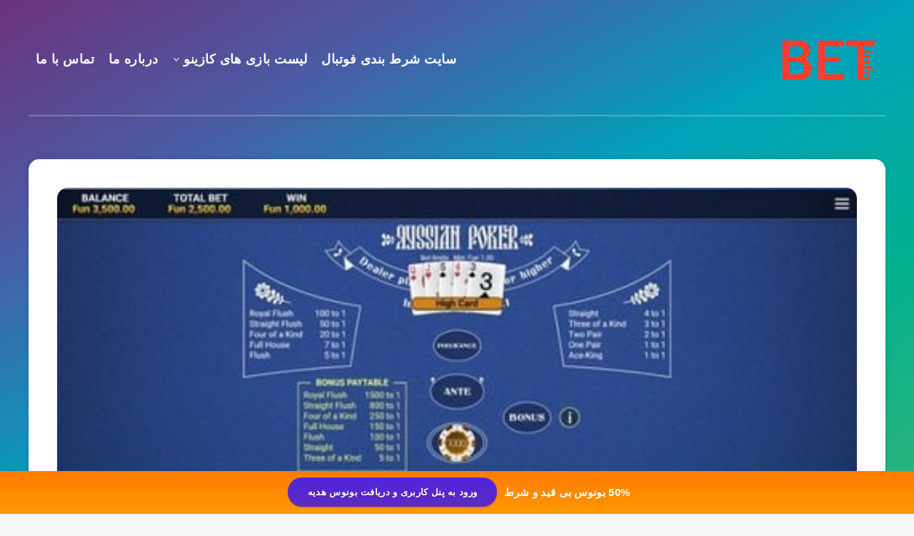

--- FILE ---
content_type: text/html; charset=UTF-8
request_url: https://business-search.info/russian-poker/
body_size: 45987
content:
<!DOCTYPE html>
<html dir="rtl" lang="fa-IR" prefix="og: http://ogp.me/ns#">
<head>
<!-- Google Tag Manager -->
<script>(function(w,d,s,l,i){w[l]=w[l]||[];w[l].push({'gtm.start':
new Date().getTime(),event:'gtm.js'});var f=d.getElementsByTagName(s)[0],
j=d.createElement(s),dl=l!='dataLayer'?'&l='+l:'';j.async=true;j.src=
'https://www.googletagmanager.com/gtm.js?id='+i+dl;f.parentNode.insertBefore(j,f);
})(window,document,'script','dataLayer','GTM-T7NMBPR4');</script>
<!-- End Google Tag Manager -->
    <meta charset="UTF-8">
    <meta name="viewport" content="width=device-width, initial-scale=1, maximum-scale=5">
        <meta name='robots' content='index, follow, max-image-preview:large, max-snippet:-1, max-video-preview:-1' />
<!-- start: Estudio Patagon Meta Tags -->
<meta property="description" content="پوکر روسی یکی از دیگر بازی های جذاب کازینویی می باشد که برای نخستین بار در سال 1990 در کشور روسیه ابداع شد."/>
<meta property="og:locale" content="fa_IR" />
<meta property="og:title" content="پوکر روسی بهترین گزینه بر سر میز های پوکر شرطی - سایت شرط بندی فوتبال"/>
<meta property="og:description" content="پوکر روسی یکی از دیگر بازی های جذاب کازینویی می باشد که برای نخستین بار در سال 1990 در کشور روسیه ابداع شد."/>
<meta property="og:image" content="https://business-search.info/wp-content/uploads/2022/08/edwv-1.jpg"/>
<meta property="og:type" content="article"/>
<meta property="og:url" content="https://business-search.info/russian-poker/"/>
<meta property="og:site_name" content="سایت شرط بندی فوتبال"/>
<meta property="article:published_time" content="2022-12-05T06:19:00+03:30" />
<meta property="article:modified_time" content="2022-12-02T22:37:23+03:30" />
<meta name="twitter:card" content="summary_large_image" />
<meta name="twitter:description" content="پوکر روسی یکی از دیگر بازی های جذاب کازینویی می باشد که برای نخستین بار در سال 1990 در کشور روسیه ابداع شد." />
<meta name="twitter:title" content="پوکر روسی بهترین گزینه بر سر میز های پوکر شرطی - سایت شرط بندی فوتبال" />
<meta name="twitter:image" content="https://business-search.info/wp-content/uploads/2022/08/edwv-1.jpg" />
<!-- end: Estudio Patagon Meta Tags -->

	<!-- This site is optimized with the Yoast SEO Premium plugin v26.1 (Yoast SEO v26.5) - https://yoast.com/wordpress/plugins/seo/ -->
	<title>پوکر روسی بهترین گزینه بر سر میز های پوکر شرطی</title>
	<meta name="description" content="پوکر روسی یکی از دیگر بازی های جذاب کازینویی می باشد که برای نخستین بار در سال 1990 در کشور روسیه ابداع شد." />
	<link rel="canonical" href="https://business-search.info/russian-poker/" />
	<meta property="og:locale" content="fa_IR" />
	<meta property="og:type" content="article" />
	<meta property="og:title" content="پوکر روسی بهترین گزینه بر سر میز های پوکر شرطی" />
	<meta property="og:description" content="پوکر روسی یکی از دیگر بازی های جذاب کازینویی می باشد که برای نخستین بار در سال 1990 در کشور روسیه ابداع شد." />
	<meta property="og:url" content="https://business-search.info/russian-poker/" />
	<meta property="og:site_name" content="سایت شرط بندی فوتبال" />
	<meta property="article:published_time" content="2022-12-05T02:49:00+00:00" />
	<meta property="og:image" content="https://business-search.info/wp-content/uploads/2022/08/edwv-1.jpg" />
	<meta property="og:image:width" content="500" />
	<meta property="og:image:height" content="283" />
	<meta property="og:image:type" content="image/jpeg" />
	<meta name="author" content="babaye manelli" />
	<meta name="twitter:card" content="summary_large_image" />
	<meta name="twitter:label1" content="نوشته‌شده بدست" />
	<meta name="twitter:data1" content="babaye manelli" />
	<meta name="twitter:label2" content="زمان تقریبی برای خواندن" />
	<meta name="twitter:data2" content="7 دقیقه" />
	<!-- / Yoast SEO Premium plugin. -->


<link rel="amphtml" href="https://business-search.info/russian-poker/amp/" /><meta name="generator" content="AMP for WP 1.1.9"/><link rel="alternate" type="application/rss+xml" title="سایت شرط بندی فوتبال &raquo; خوراک" href="https://business-search.info/feed/" />
<link rel="alternate" type="application/rss+xml" title="سایت شرط بندی فوتبال &raquo; خوراک دیدگاه‌ها" href="https://business-search.info/comments/feed/" />
<link rel="alternate" type="application/rss+xml" title="سایت شرط بندی فوتبال &raquo; پوکر روسی بهترین گزینه بر سر میز های پوکر شرطی خوراک دیدگاه‌ها" href="https://business-search.info/russian-poker/feed/" />
<link rel="alternate" title="oEmbed (JSON)" type="application/json+oembed" href="https://business-search.info/wp-json/oembed/1.0/embed?url=https%3A%2F%2Fbusiness-search.info%2Frussian-poker%2F" />
<link rel="alternate" title="oEmbed (XML)" type="text/xml+oembed" href="https://business-search.info/wp-json/oembed/1.0/embed?url=https%3A%2F%2Fbusiness-search.info%2Frussian-poker%2F&#038;format=xml" />
<style id='wp-img-auto-sizes-contain-inline-css' type='text/css'>
img:is([sizes=auto i],[sizes^="auto," i]){contain-intrinsic-size:3000px 1500px}
/*# sourceURL=wp-img-auto-sizes-contain-inline-css */
</style>
<style id='wp-emoji-styles-inline-css' type='text/css'>

	img.wp-smiley, img.emoji {
		display: inline !important;
		border: none !important;
		box-shadow: none !important;
		height: 1em !important;
		width: 1em !important;
		margin: 0 0.07em !important;
		vertical-align: -0.1em !important;
		background: none !important;
		padding: 0 !important;
	}
/*# sourceURL=wp-emoji-styles-inline-css */
</style>
<style id='classic-theme-styles-inline-css' type='text/css'>
/*! This file is auto-generated */
.wp-block-button__link{color:#fff;background-color:#32373c;border-radius:9999px;box-shadow:none;text-decoration:none;padding:calc(.667em + 2px) calc(1.333em + 2px);font-size:1.125em}.wp-block-file__button{background:#32373c;color:#fff;text-decoration:none}
/*# sourceURL=/wp-includes/css/classic-themes.min.css */
</style>
<link rel='stylesheet' id='wpfront-notification-bar-css' href='https://business-search.info/wp-content/plugins/wpfront-notification-bar/css/wpfront-notification-bar.min.css?ver=3.5.1.05102' type='text/css' media='all' />
<link rel="preload" as="style" id='epcl-plugins-css' onload="this.onload=null;this.rel=`stylesheet`"  href='https://business-search.info/wp-content/themes/breek/assets/dist/plugins.min.css?ver=3.6.6' type='text/css' media='all' />
<script type="text/javascript" src="https://business-search.info/wp-includes/js/jquery/jquery.min.js?ver=3.7.1" id="jquery-core-js"></script>
<script type="text/javascript" src="https://business-search.info/wp-includes/js/jquery/jquery-migrate.min.js?ver=3.4.1" id="jquery-migrate-js"></script>
<script type="text/javascript" src="https://business-search.info/wp-content/plugins/wpfront-notification-bar/js/wpfront-notification-bar.min.js?ver=3.5.1.05102" id="wpfront-notification-bar-js"></script>
<link rel="https://api.w.org/" href="https://business-search.info/wp-json/" /><link rel="alternate" title="JSON" type="application/json" href="https://business-search.info/wp-json/wp/v2/posts/23449" /><link rel="EditURI" type="application/rsd+xml" title="RSD" href="https://business-search.info/xmlrpc.php?rsd" />
<link rel="stylesheet" href="https://business-search.info/wp-content/themes/breek/rtl.css" type="text/css" media="screen" /><link rel='shortlink' href='https://business-search.info/?p=23449' />
        <style id="epcl-theme-critical-css">.clear{clear:both;display:block;overflow:hidden;visibility:hidden;width:0;height:0}.clearfix:after,.clearfix:before,.grid-5:after,.grid-5:before,.grid-10:after,.grid-10:before,.grid-15:after,.grid-15:before,.grid-20:after,.grid-20:before,.grid-25:after,.grid-25:before,.grid-30:after,.grid-30:before,.grid-33:after,.grid-33:before,.grid-35:after,.grid-35:before,.grid-40:after,.grid-40:before,.grid-45:after,.grid-45:before,.grid-50:after,.grid-50:before,.grid-55:after,.grid-55:before,.grid-60:after,.grid-60:before,.grid-65:after,.grid-65:before,.grid-66:after,.grid-66:before,.grid-70:after,.grid-70:before,.grid-75:after,.grid-75:before,.grid-80:after,.grid-80:before,.grid-85:after,.grid-85:before,.grid-90:after,.grid-90:before,.grid-95:after,.grid-95:before,.grid-100:after,.grid-100:before,.grid-container:after,.grid-container:before,.mobile-grid-5:after,.mobile-grid-5:before,.mobile-grid-10:after,.mobile-grid-10:before,.mobile-grid-15:after,.mobile-grid-15:before,.mobile-grid-20:after,.mobile-grid-20:before,.mobile-grid-25:after,.mobile-grid-25:before,.mobile-grid-30:after,.mobile-grid-30:before,.mobile-grid-33:after,.mobile-grid-33:before,.mobile-grid-35:after,.mobile-grid-35:before,.mobile-grid-40:after,.mobile-grid-40:before,.mobile-grid-45:after,.mobile-grid-45:before,.mobile-grid-50:after,.mobile-grid-50:before,.mobile-grid-55:after,.mobile-grid-55:before,.mobile-grid-60:after,.mobile-grid-60:before,.mobile-grid-65:after,.mobile-grid-65:before,.mobile-grid-66:after,.mobile-grid-66:before,.mobile-grid-70:after,.mobile-grid-70:before,.mobile-grid-75:after,.mobile-grid-75:before,.mobile-grid-80:after,.mobile-grid-80:before,.mobile-grid-85:after,.mobile-grid-85:before,.mobile-grid-90:after,.mobile-grid-90:before,.mobile-grid-95:after,.mobile-grid-95:before,.mobile-grid-100:after,.mobile-grid-100:before,.tablet-grid-5:after,.tablet-grid-5:before,.tablet-grid-10:after,.tablet-grid-10:before,.tablet-grid-15:after,.tablet-grid-15:before,.tablet-grid-20:after,.tablet-grid-20:before,.tablet-grid-25:after,.tablet-grid-25:before,.tablet-grid-30:after,.tablet-grid-30:before,.tablet-grid-33:after,.tablet-grid-33:before,.tablet-grid-35:after,.tablet-grid-35:before,.tablet-grid-40:after,.tablet-grid-40:before,.tablet-grid-45:after,.tablet-grid-45:before,.tablet-grid-50:after,.tablet-grid-50:before,.tablet-grid-55:after,.tablet-grid-55:before,.tablet-grid-60:after,.tablet-grid-60:before,.tablet-grid-65:after,.tablet-grid-65:before,.tablet-grid-66:after,.tablet-grid-66:before,.tablet-grid-70:after,.tablet-grid-70:before,.tablet-grid-75:after,.tablet-grid-75:before,.tablet-grid-80:after,.tablet-grid-80:before,.tablet-grid-85:after,.tablet-grid-85:before,.tablet-grid-90:after,.tablet-grid-90:before,.tablet-grid-95:after,.tablet-grid-95:before,.tablet-grid-100:after,.tablet-grid-100:before{content:".";display:block;overflow:hidden;visibility:hidden;font-size:0;line-height:0;width:0;height:0}.clearfix:after,.grid-5:after,.grid-10:after,.grid-15:after,.grid-20:after,.grid-25:after,.grid-30:after,.grid-33:after,.grid-35:after,.grid-40:after,.grid-45:after,.grid-50:after,.grid-55:after,.grid-60:after,.grid-65:after,.grid-66:after,.grid-70:after,.grid-75:after,.grid-80:after,.grid-85:after,.grid-90:after,.grid-95:after,.grid-100:after,.grid-container:after,.mobile-grid-5:after,.mobile-grid-10:after,.mobile-grid-15:after,.mobile-grid-20:after,.mobile-grid-25:after,.mobile-grid-30:after,.mobile-grid-33:after,.mobile-grid-35:after,.mobile-grid-40:after,.mobile-grid-45:after,.mobile-grid-50:after,.mobile-grid-55:after,.mobile-grid-60:after,.mobile-grid-65:after,.mobile-grid-66:after,.mobile-grid-70:after,.mobile-grid-75:after,.mobile-grid-80:after,.mobile-grid-85:after,.mobile-grid-90:after,.mobile-grid-95:after,.mobile-grid-100:after,.tablet-grid-5:after,.tablet-grid-10:after,.tablet-grid-15:after,.tablet-grid-20:after,.tablet-grid-25:after,.tablet-grid-30:after,.tablet-grid-33:after,.tablet-grid-35:after,.tablet-grid-40:after,.tablet-grid-45:after,.tablet-grid-50:after,.tablet-grid-55:after,.tablet-grid-60:after,.tablet-grid-65:after,.tablet-grid-66:after,.tablet-grid-70:after,.tablet-grid-75:after,.tablet-grid-80:after,.tablet-grid-85:after,.tablet-grid-90:after,.tablet-grid-95:after,.tablet-grid-100:after{clear:both}.grid-container{margin-left:auto;margin-right:auto;max-width:1200px;padding-left:20px;padding-right:20px}.grid-5,.grid-10,.grid-15,.grid-20,.grid-25,.grid-30,.grid-33,.grid-35,.grid-40,.grid-45,.grid-50,.grid-55,.grid-60,.grid-65,.grid-66,.grid-70,.grid-75,.grid-80,.grid-85,.grid-90,.grid-95,.grid-100,.mobile-grid-5,.mobile-grid-10,.mobile-grid-15,.mobile-grid-20,.mobile-grid-25,.mobile-grid-30,.mobile-grid-33,.mobile-grid-35,.mobile-grid-40,.mobile-grid-45,.mobile-grid-50,.mobile-grid-55,.mobile-grid-60,.mobile-grid-65,.mobile-grid-66,.mobile-grid-70,.mobile-grid-75,.mobile-grid-80,.mobile-grid-85,.mobile-grid-90,.mobile-grid-95,.mobile-grid-100,.tablet-grid-5,.tablet-grid-10,.tablet-grid-15,.tablet-grid-20,.tablet-grid-25,.tablet-grid-30,.tablet-grid-33,.tablet-grid-35,.tablet-grid-40,.tablet-grid-45,.tablet-grid-50,.tablet-grid-55,.tablet-grid-60,.tablet-grid-65,.tablet-grid-66,.tablet-grid-70,.tablet-grid-75,.tablet-grid-80,.tablet-grid-85,.tablet-grid-90,.tablet-grid-95,.tablet-grid-100{-webkit-box-sizing:border-box;box-sizing:border-box;padding-left:20px;padding-right:20px}.grid-parent{padding-left:0;padding-right:0}@media screen and (max-width:767px){.mobile-pull-5,.mobile-pull-10,.mobile-pull-15,.mobile-pull-20,.mobile-pull-25,.mobile-pull-30,.mobile-pull-33,.mobile-pull-35,.mobile-pull-40,.mobile-pull-45,.mobile-pull-50,.mobile-pull-55,.mobile-pull-60,.mobile-pull-65,.mobile-pull-66,.mobile-pull-70,.mobile-pull-75,.mobile-pull-80,.mobile-pull-85,.mobile-pull-90,.mobile-pull-95,.mobile-push-5,.mobile-push-10,.mobile-push-15,.mobile-push-20,.mobile-push-25,.mobile-push-30,.mobile-push-33,.mobile-push-35,.mobile-push-40,.mobile-push-45,.mobile-push-50,.mobile-push-55,.mobile-push-60,.mobile-push-65,.mobile-push-66,.mobile-push-70,.mobile-push-75,.mobile-push-80,.mobile-push-85,.mobile-push-90,.mobile-push-95{position:relative}.hide-on-mobile{display:none!important}.mobile-grid-5{float:left;width:5%}.mobile-prefix-5{margin-left:5%}.mobile-suffix-5{margin-right:5%}.mobile-push-5{left:5%}.mobile-pull-5{left:-5%}.mobile-grid-10{float:left;width:10%}.mobile-prefix-10{margin-left:10%}.mobile-suffix-10{margin-right:10%}.mobile-push-10{left:10%}.mobile-pull-10{left:-10%}.mobile-grid-15{float:left;width:15%}.mobile-prefix-15{margin-left:15%}.mobile-suffix-15{margin-right:15%}.mobile-push-15{left:15%}.mobile-pull-15{left:-15%}.mobile-grid-20{float:left;width:20%}.mobile-prefix-20{margin-left:20%}.mobile-suffix-20{margin-right:20%}.mobile-push-20{left:20%}.mobile-pull-20{left:-20%}.mobile-grid-25{float:left;width:25%}.mobile-prefix-25{margin-left:25%}.mobile-suffix-25{margin-right:25%}.mobile-push-25{left:25%}.mobile-pull-25{left:-25%}.mobile-grid-30{float:left;width:30%}.mobile-prefix-30{margin-left:30%}.mobile-suffix-30{margin-right:30%}.mobile-push-30{left:30%}.mobile-pull-30{left:-30%}.mobile-grid-35{float:left;width:35%}.mobile-prefix-35{margin-left:35%}.mobile-suffix-35{margin-right:35%}.mobile-push-35{left:35%}.mobile-pull-35{left:-35%}.mobile-grid-40{float:left;width:40%}.mobile-prefix-40{margin-left:40%}.mobile-suffix-40{margin-right:40%}.mobile-push-40{left:40%}.mobile-pull-40{left:-40%}.mobile-grid-45{float:left;width:45%}.mobile-prefix-45{margin-left:45%}.mobile-suffix-45{margin-right:45%}.mobile-push-45{left:45%}.mobile-pull-45{left:-45%}.mobile-grid-50{float:left;width:50%}.mobile-prefix-50{margin-left:50%}.mobile-suffix-50{margin-right:50%}.mobile-push-50{left:50%}.mobile-pull-50{left:-50%}.mobile-grid-55{float:left;width:55%}.mobile-prefix-55{margin-left:55%}.mobile-suffix-55{margin-right:55%}.mobile-push-55{left:55%}.mobile-pull-55{left:-55%}.mobile-grid-60{float:left;width:60%}.mobile-prefix-60{margin-left:60%}.mobile-suffix-60{margin-right:60%}.mobile-push-60{left:60%}.mobile-pull-60{left:-60%}.mobile-grid-65{float:left;width:65%}.mobile-prefix-65{margin-left:65%}.mobile-suffix-65{margin-right:65%}.mobile-push-65{left:65%}.mobile-pull-65{left:-65%}.mobile-grid-70{float:left;width:70%}.mobile-prefix-70{margin-left:70%}.mobile-suffix-70{margin-right:70%}.mobile-push-70{left:70%}.mobile-pull-70{left:-70%}.mobile-grid-75{float:left;width:75%}.mobile-prefix-75{margin-left:75%}.mobile-suffix-75{margin-right:75%}.mobile-push-75{left:75%}.mobile-pull-75{left:-75%}.mobile-grid-80{float:left;width:80%}.mobile-prefix-80{margin-left:80%}.mobile-suffix-80{margin-right:80%}.mobile-push-80{left:80%}.mobile-pull-80{left:-80%}.mobile-grid-85{float:left;width:85%}.mobile-prefix-85{margin-left:85%}.mobile-suffix-85{margin-right:85%}.mobile-push-85{left:85%}.mobile-pull-85{left:-85%}.mobile-grid-90{float:left;width:90%}.mobile-prefix-90{margin-left:90%}.mobile-suffix-90{margin-right:90%}.mobile-push-90{left:90%}.mobile-pull-90{left:-90%}.mobile-grid-95{float:left;width:95%}.mobile-prefix-95{margin-left:95%}.mobile-suffix-95{margin-right:95%}.mobile-push-95{left:95%}.mobile-pull-95{left:-95%}.mobile-grid-33{float:left;width:33.33333%}.mobile-prefix-33{margin-left:33.33333%}.mobile-suffix-33{margin-right:33.33333%}.mobile-push-33{left:33.33333%}.mobile-pull-33{left:-33.33333%}.mobile-grid-66{float:left;width:66.66667%}.mobile-prefix-66{margin-left:66.66667%}.mobile-suffix-66{margin-right:66.66667%}.mobile-push-66{left:66.66667%}.mobile-pull-66{left:-66.66667%}.mobile-grid-100{clear:both;width:100%}}@media screen and (min-width:768px) and (max-width:1023px){.tablet-pull-5,.tablet-pull-10,.tablet-pull-15,.tablet-pull-20,.tablet-pull-25,.tablet-pull-30,.tablet-pull-33,.tablet-pull-35,.tablet-pull-40,.tablet-pull-45,.tablet-pull-50,.tablet-pull-55,.tablet-pull-60,.tablet-pull-65,.tablet-pull-66,.tablet-pull-70,.tablet-pull-75,.tablet-pull-80,.tablet-pull-85,.tablet-pull-90,.tablet-pull-95,.tablet-push-5,.tablet-push-10,.tablet-push-15,.tablet-push-20,.tablet-push-25,.tablet-push-30,.tablet-push-33,.tablet-push-35,.tablet-push-40,.tablet-push-45,.tablet-push-50,.tablet-push-55,.tablet-push-60,.tablet-push-65,.tablet-push-66,.tablet-push-70,.tablet-push-75,.tablet-push-80,.tablet-push-85,.tablet-push-90,.tablet-push-95{position:relative}.hide-on-tablet{display:none!important}.tablet-grid-5{float:left;width:5%}.tablet-prefix-5{margin-left:5%}.tablet-suffix-5{margin-right:5%}.tablet-push-5{left:5%}.tablet-pull-5{left:-5%}.tablet-grid-10{float:left;width:10%}.tablet-prefix-10{margin-left:10%}.tablet-suffix-10{margin-right:10%}.tablet-push-10{left:10%}.tablet-pull-10{left:-10%}.tablet-grid-15{float:left;width:15%}.tablet-prefix-15{margin-left:15%}.tablet-suffix-15{margin-right:15%}.tablet-push-15{left:15%}.tablet-pull-15{left:-15%}.tablet-grid-20{float:left;width:20%}.tablet-prefix-20{margin-left:20%}.tablet-suffix-20{margin-right:20%}.tablet-push-20{left:20%}.tablet-pull-20{left:-20%}.tablet-grid-25{float:left;width:25%}.tablet-prefix-25{margin-left:25%}.tablet-suffix-25{margin-right:25%}.tablet-push-25{left:25%}.tablet-pull-25{left:-25%}.tablet-grid-30{float:left;width:30%}.tablet-prefix-30{margin-left:30%}.tablet-suffix-30{margin-right:30%}.tablet-push-30{left:30%}.tablet-pull-30{left:-30%}.tablet-grid-35{float:left;width:35%}.tablet-prefix-35{margin-left:35%}.tablet-suffix-35{margin-right:35%}.tablet-push-35{left:35%}.tablet-pull-35{left:-35%}.tablet-grid-40{float:left;width:40%}.tablet-prefix-40{margin-left:40%}.tablet-suffix-40{margin-right:40%}.tablet-push-40{left:40%}.tablet-pull-40{left:-40%}.tablet-grid-45{float:left;width:45%}.tablet-prefix-45{margin-left:45%}.tablet-suffix-45{margin-right:45%}.tablet-push-45{left:45%}.tablet-pull-45{left:-45%}.tablet-grid-50{float:left;width:50%}.tablet-prefix-50{margin-left:50%}.tablet-suffix-50{margin-right:50%}.tablet-push-50{left:50%}.tablet-pull-50{left:-50%}.tablet-grid-55{float:left;width:55%}.tablet-prefix-55{margin-left:55%}.tablet-suffix-55{margin-right:55%}.tablet-push-55{left:55%}.tablet-pull-55{left:-55%}.tablet-grid-60{float:left;width:60%}.tablet-prefix-60{margin-left:60%}.tablet-suffix-60{margin-right:60%}.tablet-push-60{left:60%}.tablet-pull-60{left:-60%}.tablet-grid-65{float:left;width:65%}.tablet-prefix-65{margin-left:65%}.tablet-suffix-65{margin-right:65%}.tablet-push-65{left:65%}.tablet-pull-65{left:-65%}.tablet-grid-70{float:left;width:70%}.tablet-prefix-70{margin-left:70%}.tablet-suffix-70{margin-right:70%}.tablet-push-70{left:70%}.tablet-pull-70{left:-70%}.tablet-grid-75{float:left;width:75%}.tablet-prefix-75{margin-left:75%}.tablet-suffix-75{margin-right:75%}.tablet-push-75{left:75%}.tablet-pull-75{left:-75%}.tablet-grid-80{float:left;width:80%}.tablet-prefix-80{margin-left:80%}.tablet-suffix-80{margin-right:80%}.tablet-push-80{left:80%}.tablet-pull-80{left:-80%}.tablet-grid-85{float:left;width:85%}.tablet-prefix-85{margin-left:85%}.tablet-suffix-85{margin-right:85%}.tablet-push-85{left:85%}.tablet-pull-85{left:-85%}.tablet-grid-90{float:left;width:90%}.tablet-prefix-90{margin-left:90%}.tablet-suffix-90{margin-right:90%}.tablet-push-90{left:90%}.tablet-pull-90{left:-90%}.tablet-grid-95{float:left;width:95%}.tablet-prefix-95{margin-left:95%}.tablet-suffix-95{margin-right:95%}.tablet-push-95{left:95%}.tablet-pull-95{left:-95%}.tablet-grid-33{float:left;width:33.33333%}.tablet-prefix-33{margin-left:33.33333%}.tablet-suffix-33{margin-right:33.33333%}.tablet-push-33{left:33.33333%}.tablet-pull-33{left:-33.33333%}.tablet-grid-66{float:left;width:66.66667%}.tablet-prefix-66{margin-left:66.66667%}.tablet-suffix-66{margin-right:66.66667%}.tablet-push-66{left:66.66667%}.tablet-pull-66{left:-66.66667%}.tablet-grid-100{clear:both;width:100%}}@media screen and (min-width:1024px){.pull-5,.pull-10,.pull-15,.pull-20,.pull-25,.pull-30,.pull-33,.pull-35,.pull-40,.pull-45,.pull-50,.pull-55,.pull-60,.pull-65,.pull-66,.pull-70,.pull-75,.pull-80,.pull-85,.pull-90,.pull-95,.push-5,.push-10,.push-15,.push-20,.push-25,.push-30,.push-33,.push-35,.push-40,.push-45,.push-50,.push-55,.push-60,.push-65,.push-66,.push-70,.push-75,.push-80,.push-85,.push-90,.push-95{position:relative}.hide-on-desktop{display:none!important}.grid-5{float:left;width:5%}.prefix-5{margin-left:5%}.suffix-5{margin-right:5%}.push-5{left:5%}.pull-5{left:-5%}.grid-10{float:left;width:10%}.prefix-10{margin-left:10%}.suffix-10{margin-right:10%}.push-10{left:10%}.pull-10{left:-10%}.grid-15{float:left;width:15%}.prefix-15{margin-left:15%}.suffix-15{margin-right:15%}.push-15{left:15%}.pull-15{left:-15%}.grid-20{float:left;width:20%}.prefix-20{margin-left:20%}.suffix-20{margin-right:20%}.push-20{left:20%}.pull-20{left:-20%}.grid-25{float:left;width:25%}.prefix-25{margin-left:25%}.suffix-25{margin-right:25%}.push-25{left:25%}.pull-25{left:-25%}.grid-30{float:left;width:30%}.prefix-30{margin-left:30%}.suffix-30{margin-right:30%}.push-30{left:30%}.pull-30{left:-30%}.grid-35{float:left;width:35%}.prefix-35{margin-left:35%}.suffix-35{margin-right:35%}.push-35{left:35%}.pull-35{left:-35%}.grid-40{float:left;width:40%}.prefix-40{margin-left:40%}.suffix-40{margin-right:40%}.push-40{left:40%}.pull-40{left:-40%}.grid-45{float:left;width:45%}.prefix-45{margin-left:45%}.suffix-45{margin-right:45%}.push-45{left:45%}.pull-45{left:-45%}.grid-50{float:left;width:50%}.prefix-50{margin-left:50%}.suffix-50{margin-right:50%}.push-50{left:50%}.pull-50{left:-50%}.grid-55{float:left;width:55%}.prefix-55{margin-left:55%}.suffix-55{margin-right:55%}.push-55{left:55%}.pull-55{left:-55%}.grid-60{float:left;width:60%}.prefix-60{margin-left:60%}.suffix-60{margin-right:60%}.push-60{left:60%}.pull-60{left:-60%}.grid-65{float:left;width:65%}.prefix-65{margin-left:65%}.suffix-65{margin-right:65%}.push-65{left:65%}.pull-65{left:-65%}.grid-70{float:left;width:70%}.prefix-70{margin-left:70%}.suffix-70{margin-right:70%}.push-70{left:70%}.pull-70{left:-70%}.grid-75{float:left;width:75%}.prefix-75{margin-left:75%}.suffix-75{margin-right:75%}.push-75{left:75%}.pull-75{left:-75%}.grid-80{float:left;width:80%}.prefix-80{margin-left:80%}.suffix-80{margin-right:80%}.push-80{left:80%}.pull-80{left:-80%}.grid-85{float:left;width:85%}.prefix-85{margin-left:85%}.suffix-85{margin-right:85%}.push-85{left:85%}.pull-85{left:-85%}.grid-90{float:left;width:90%}.prefix-90{margin-left:90%}.suffix-90{margin-right:90%}.push-90{left:90%}.pull-90{left:-90%}.grid-95{float:left;width:95%}.prefix-95{margin-left:95%}.suffix-95{margin-right:95%}.push-95{left:95%}.pull-95{left:-95%}.grid-33{float:left;width:33.33333%}.prefix-33{margin-left:33.33333%}.suffix-33{margin-right:33.33333%}.push-33{left:33.33333%}.pull-33{left:-33.33333%}.grid-66{float:left;width:66.66667%}.prefix-66{margin-left:66.66667%}.suffix-66{margin-right:66.66667%}.push-66{left:66.66667%}.pull-66{left:-66.66667%}.grid-100{clear:both;width:100%}}a,abbr,acronym,address,applet,article,aside,audio,b,big,blockquote,body,button,canvas,caption,center,cite,code,dd,del,details,dfn,div,dl,dt,em,embed,fieldset,figcaption,figure,footer,form,h1,h2,h3,h4,h5,h6,header,hgroup,html,i,iframe,img,ins,kbd,label,legend,li,mark,menu,nav,object,ol,output,p,pre,q,ruby,s,samp,section,small,span,strike,strong,sub,summary,sup,table,tbody,td,tfoot,th,thead,time,tr,tt,u,ul,var,video{margin:0;padding:0;border:0;font-size:100%;font:inherit;vertical-align:baseline;-webkit-text-size-adjust:100%;-ms-text-size-adjust:100%;-webkit-font-smoothing:antialiased;text-rendering:optimizeLegibility}article,aside,details,figcaption,figure,footer,header,hgroup,main,menu,nav,section{display:block}body{line-height:1}ol,ul{list-style:none}blockquote,q{quotes:none}blockquote:after,blockquote:before,q:after,q:before{content:'';content:none}table{border-collapse:collapse;border-spacing:0}html,textarea{overflow:auto}body,html{width:100%;height:100%}a{text-decoration:none;outline:0}button,input,textarea{margin:0;padding:0;border:0;outline:0}a,button,input[type=button],input[type=submit],label{cursor:pointer}h1,h2,h3,h4,h5,h6{font-weight:normal}b,strong{font-weight:bold}em,i{font-style:italic}address{font-style:normal}small{font-size:75%}sub,sup{font-size:75%;line-height:0;position:relative;vertical-align:baseline}sup{top:-0.5em}sub{bottom:-0.25em}abbr,acronym{border-bottom:1px dotted;cursor:help}ins{text-decoration:none}::-moz-selection{background:#E84E89;color:white;text-shadow:none}::selection{background:#E84E89;color:white;text-shadow:none}h1,h2,h3,h4,h5,h6{color:#222}h1{font-size:26px}h2{font-size:24px}h3{font-size:22px}h4{font-size:20px}h5{font-size:18px}h6{font-size:16px}#single #comments.hosted .comment .comment-author,.title,.wpcf7 label{font-family:"Montserrat",sans-serif;font-weight:600;font-size:24px;margin-bottom:40px;line-height:1.6;letter-spacing:0.6px}#single #comments.hosted .comment .ularge.comment-author,.title.ularge,.wpcf7 label.ularge{font-size:40px;font-weight:normal;margin-bottom:30px;line-height:1.2}#single #comments.hosted .comment .large.comment-author,.title.large,.wpcf7 label.large{font-size:34px;line-height:1.3}#single #comments.hosted .comment .medium.comment-author,.title.medium,.wpcf7 label.medium{font-size:26px;line-height:1.4}#single #comments.hosted .comment .small.comment-author,.title.small,.widget_calendar table caption,.wpcf7 label.small{font-size:18px;margin-bottom:10px;line-height:1.45}#single #comments.hosted .comment .comment-author,.title.usmall,.wpcf7 label{font-size:16px;margin-bottom:5px;line-height:1.45}#single #comments.hosted .comment .white.comment-author,.title.white,.wpcf7 label.white{color:#fff}#single #comments.hosted .comment .bordered.comment-author:after,.title.bordered:after,.wpcf7 label.bordered:after{display:block;content:'';width:100%;height:2px;background:#F4F4F4;margin-top:10px}#single #comments.hosted .comment .bordered.white.comment-author:after,.title.bordered.white:after,.wpcf7 label.bordered.white:after{background:rgba(255,255,255,0.25)}#single #comments.hosted .comment .bold.comment-author,.title.bold,.wpcf7 label.bold{font-weight:bold!important}.border-effect a:before,.underline-effect a:before{-webkit-transition:all 400ms ease;-o-transition:all 400ms ease;transition:all 400ms ease}.border-effect a,.underline-effect a{position:relative;z-index:1;padding-bottom:2px}.border-effect a:before,.underline-effect a:before{content:'';position:absolute;left:0;top:100%;width:100%;border-bottom:1px solid;opacity:.5}.border-effect a:before,.underline-effect a:hover:before{width:90%;left:5%}.border-effect a:before{opacity:0;visibility:hidden}.border-effect a:hover:before{width:100%;left:0;opacity:1;visibility:visible}.my-mfp-zoom-in .mfp-content{-webkit-opacity:0;-moz-opacity:0;opacity:0;-webkit-transition:all 0.2s ease-in-out;-o-transition:all 0.2s ease-in-out;transition:all 0.2s ease-in-out;-webkit-transform:scale(0.8);-ms-transform:scale(0.8);transform:scale(0.8)}.my-mfp-zoom-in.mfp-ready .mfp-content{-webkit-opacity:1;-moz-opacity:1;opacity:1;-webkit-transform:scale(1);-ms-transform:scale(1);transform:scale(1)}.my-mfp-zoom-in.mfp-removing .mfp-content{-webkit-transform:scale(0.8);-ms-transform:scale(0.8);transform:scale(0.8);-webkit-opacity:0;-moz-opacity:0;opacity:0}.my-mfp-zoom-in.mfp-bg{opacity:0.001;-webkit-transition:opacity 0.3s ease-out;-o-transition:opacity 0.3s ease-out;transition:opacity 0.3s ease-out}.my-mfp-zoom-in.mfp-ready.mfp-bg{-webkit-opacity:0.8;-moz-opacity:0.8;opacity:0.8}.my-mfp-zoom-in.mfp-removing.mfp-bg{-webkit-opacity:0;-moz-opacity:0;opacity:0}.widget_media_image a,a.hover-effect{display:block;position:relative;overflow:hidden;background:#000}.widget_media_image a img,.widget_media_image a span.cover,a.hover-effect img,a.hover-effect span.cover{display:block;width:101%;height:auto;-webkit-backface-visibility:hidden;backface-visibility:hidden;-webkit-transition:all 600ms ease;-o-transition:all 600ms ease;transition:all 600ms ease}.widget_media_image a:hover img,.widget_media_image a:hover span.cover,a.hover-effect:hover img,a.hover-effect:hover span.cover{opacity:.85}.gradient-effect a:not(.epcl-button){padding-bottom:5px;background-image:-webkit-gradient(linear,left top,right top,from(#00bec1),to(#00bec1));background-image:-o-linear-gradient(left,#00bec1 0%,#00bec1 100%);background-image:linear-gradient(to right,#00bec1 0%,#00bec1 100%);background-size:0px 4px;background-repeat:no-repeat;background-position:left 87%}.gradient-effect a:not(.epcl-button):after,.gradient-effect a:not(.epcl-button):before{display:none}.gradient-effect a:not(.epcl-button):hover{color:#222;background-size:100% 4px}.epcl-pagination div.nav a.gradient-effect a,.gradient-effect.red a{background-image:-webkit-gradient(linear,left top,right top,from(#e84e89),to(#e84e89));background-image:-o-linear-gradient(left,#e84e89 0%,#e84e89 100%);background-image:linear-gradient(to right,#e84e89 0%,#e84e89 100%)}.translate-effect{display:inline-block}.translate-effect:hover{-webkit-transform:translateY(-2px);-ms-transform:translateY(-2px);transform:translateY(-2px)}#single #comments.hosted nav.pagination a,.button,.epcl-button,.epcl-pagination div.nav a{display:inline-block;background-color:#00BEC1;color:#fff;font-size:15px;padding:5px 25px;border:2px solid transparent;letter-spacing:0.5px;font-weight:600;font-family:"Montserrat",sans-serif;border-radius:25px;-webkit-transition:all 300ms ease;-o-transition:all 300ms ease;transition:all 300ms ease}#single #comments.hosted nav.pagination a:hover,.button:hover,.epcl-button:hover,.epcl-pagination div.nav a:hover{color:#fff;background-color:#333}#single #comments.hosted nav.pagination a.small,.button.small,.epcl-button.small,.epcl-pagination div.nav a.small{font-size:12px;padding:5px 15px}#single #comments.hosted nav.pagination a.medium,.button.medium,.epcl-button.medium,.epcl-pagination div.nav a.medium{font-size:17px}#single #comments.hosted nav.pagination a.large,.button.large,.epcl-button.large,.epcl-pagination div.nav a.large{font-size:22px;padding:8px 25px;font-weight:bold;border-radius:32px}#single #comments.hosted nav.pagination a.circle,.button.circle,.epcl-button.circle,.epcl-pagination div.nav a.circle{padding:7px;width:30px;height:30px;border-radius:50%;text-align:center;line-height:30px;font-size:16px}#single #comments.hosted nav.pagination a.circle i.fa,.button.circle i.fa,.epcl-button.circle i.fa,.epcl-pagination div.nav a.circle i.fa{margin:0;vertical-align:middle}#single #comments.hosted nav.pagination a.outline,.button.outline,.epcl-button.outline,.epcl-pagination div.nav a.outline{background-color:transparent;-webkit-box-shadow:none;box-shadow:none;border:2px solid #00BEC1;color:#00BEC1}#single #comments.hosted nav.pagination a.outline:hover,.button.outline:hover,.epcl-button.outline:hover,.epcl-pagination div.nav a.outline:hover{color:#fff;background-color:#00BEC1}#single #comments.hosted nav.pagination .epcl-pagination div.nav a,#single #comments.hosted nav.pagination a.red,.button.red,.epcl-button.red,.epcl-pagination div.nav #single #comments.hosted nav.pagination a,.epcl-pagination div.nav a,.epcl-pagination div.nav a.epcl-button{background-color:#E84E89}#single #comments.hosted nav.pagination .epcl-pagination div.nav a:hover,#single #comments.hosted nav.pagination a.red:hover,.button.red:hover,.epcl-button.red:hover,.epcl-pagination div.nav #single #comments.hosted nav.pagination a:hover,.epcl-pagination div.nav a.epcl-button:hover,.epcl-pagination div.nav a:hover{-webkit-transform:translateY(-2px);-ms-transform:translateY(-2px);transform:translateY(-2px)}#single #comments.hosted nav.pagination .epcl-pagination div.nav a.outline,#single #comments.hosted nav.pagination a.red.outline,.button.red.outline,.epcl-button.red.outline,.epcl-pagination div.nav #single #comments.hosted nav.pagination a.outline,.epcl-pagination div.nav a.epcl-button.outline,.epcl-pagination div.nav a.outline{background-color:transparent;border-color:#E84E89;color:#E84E89}#single #comments.hosted nav.pagination a.dark,.button.dark,.epcl-button.dark,.epcl-pagination div.nav a.dark{background-color:#333}#single #comments.hosted nav.pagination a.dark:hover,.button.dark:hover,.epcl-button.dark:hover,.epcl-pagination div.nav a.dark:hover{color:#fff;background-color:#555}#single #comments.hosted nav.pagination a i.fa,.button i.fa,.epcl-button i.fa,.epcl-pagination div.nav a i.fa{font-size:85%;margin-left:5px}.widget_epcl_tag_cloud,.widget_tag_cloud,div.tags{display:block}.absolute.widget_epcl_tag_cloud,.absolute.widget_tag_cloud,div.tags.absolute{position:absolute;right:0;top:-15px;width:100%;z-index:10;text-align:center}.no-thumb.widget_epcl_tag_cloud,.no-thumb.widget_tag_cloud,div.tags.no-thumb{margin-bottom:12.5px;margin-top:-38px}.widget_epcl_tag_cloud a,.widget_epcl_tag_cloud span,.widget_tag_cloud a,.widget_tag_cloud span,div.tags a,div.tags span{font-size:15px;color:#fff;display:inline-block;padding:4px 25px;vertical-align:top;border-radius:3px;margin-bottom:5px;margin-right:5px;border-radius:25px;font-family:"Montserrat",sans-serif;font-weight:600;letter-spacing:0.5px;background-color:#E84E89}.widget_epcl_tag_cloud a:hover,.widget_tag_cloud a:hover,div.tags a:hover{-webkit-transform:translateY(-2px);-ms-transform:translateY(-2px);transform:translateY(-2px)}.ctag{background-color:#E84E89}input[type=email],input[type=password],input[type=tel],input[type=text],input[type=url],select,textarea{display:block;background:#F4F4F4;border:2px solid #F4F4F4;color:#555;font:15px "Montserrat",sans-serif;font-weight:500;letter-spacing:0.3px;padding:12px 30px;height:45px;width:100%;margin-bottom:15px;-webkit-box-sizing:border-box;box-sizing:border-box;border-radius:25px;outline:0;-webkit-appearance:none;-moz-appearance:none;appearance:none;-webkit-transition:all 300ms ease;-o-transition:all 300ms ease;transition:all 300ms ease}input[type=email]::-webkit-input-placeholder,input[type=password]::-webkit-input-placeholder,input[type=tel]::-webkit-input-placeholder,input[type=text]::-webkit-input-placeholder,input[type=url]::-webkit-input-placeholder,select::-webkit-input-placeholder,textarea::-webkit-input-placeholder{color:#555}input[type=email]:-moz-placeholder,input[type=password]:-moz-placeholder,input[type=tel]:-moz-placeholder,input[type=text]:-moz-placeholder,input[type=url]:-moz-placeholder,select:-moz-placeholder,textarea:-moz-placeholder{color:#555}input[type=email]::-moz-placeholder,input[type=password]::-moz-placeholder,input[type=tel]::-moz-placeholder,input[type=text]::-moz-placeholder,input[type=url]::-moz-placeholder,select::-moz-placeholder,textarea::-moz-placeholder{color:#555}input[type=email]:-ms-input-placeholder,input[type=password]:-ms-input-placeholder,input[type=tel]:-ms-input-placeholder,input[type=text]:-ms-input-placeholder,input[type=url]:-ms-input-placeholder,select:-ms-input-placeholder,textarea:-ms-input-placeholder{color:#555}input[type=email]:focus,input[type=password]:focus,input[type=tel]:focus,input[type=text]:focus,input[type=url]:focus,select:focus,textarea:focus{border-color:#e7e7e7}textarea{width:100%;height:170px;resize:none;padding-top:25px;padding-bottom:25px;line-height:1.8}input[type=submit]{display:inline-block;background-color:#00BEC1;color:#fff;font-size:15px;padding:5px 25px;border:2px solid transparent;letter-spacing:0.5px;font-weight:600;font-family:"Montserrat",sans-serif;border-radius:25px;-webkit-transition:all 300ms ease;-o-transition:all 300ms ease;transition:all 300ms ease;background-color:#E84E89;font-size:18px;padding:10px 30px;-webkit-appearance:none;-moz-appearance:none;appearance:none;-webkit-transition:all 300ms ease;-o-transition:all 300ms ease;transition:all 300ms ease}input[type=submit]:hover{color:#fff;background-color:#333}input[type=submit].small{font-size:12px;padding:5px 15px}input[type=submit].medium{font-size:17px}input[type=submit].large{font-size:22px;padding:8px 25px;font-weight:bold;border-radius:32px}input[type=submit].circle{padding:7px;width:30px;height:30px;border-radius:50%;text-align:center;line-height:30px;font-size:16px}input[type=submit].circle i.fa{margin:0;vertical-align:middle}input[type=submit].outline{background-color:transparent;-webkit-box-shadow:none;box-shadow:none;border:2px solid #00BEC1;color:#00BEC1}input[type=submit].outline:hover{color:#fff;background-color:#00BEC1}input[type=submit].red{background-color:#E84E89}input[type=submit].red:hover{-webkit-transform:translateY(-2px);-ms-transform:translateY(-2px);transform:translateY(-2px)}input[type=submit].red.outline{background-color:transparent;border-color:#E84E89;color:#E84E89}input[type=submit].dark{background-color:#333}input[type=submit].dark:hover{color:#fff;background-color:#555}input[type=submit] i.fa{font-size:85%;margin-left:5px}select{max-width:100%;height:auto;background:#F4F4F4 url("[data-uri]") no-repeat 97% center;background-size:9px 6px;-webkit-appearance:none;-moz-appearance:none;appearance:none}.widget_archive select,.widget_categories select,.widget_meta select,.widget_nav_menu select,.widget_pages select,.widget_recent_comments select,.widget_recent_entries select,.widget_rss select,.wp-block-categories select,select.custom-select{border:0;border-radius:5px;padding:10px 15px;padding-right:25px;background:#E84E89 url("[data-uri]") no-repeat 93% center;background-size:9px 6px;color:#fff;font:15px "Poppins","Nunito Sans","Montserrat",sans-serif;outline:0;cursor:pointer;margin-left:20px;-webkit-appearance:none;-moz-appearance:none;appearance:none}.widget_archive select option,.widget_categories select option,.widget_meta select option,.widget_nav_menu select option,.widget_pages select option,.widget_recent_comments select option,.widget_recent_entries select option,.widget_rss select option,.wp-block-categories select option,select.custom-select option{color:#222;background:#fff}.widget_archive select,.widget_categories select,.widget_meta select,.widget_nav_menu select,.widget_pages select,.widget_recent_comments select,.widget_recent_entries select,.widget_rss select,select.custom-select{display:none}.ie9 .widget_archive select,.ie9 .widget_categories select,.ie9 .widget_meta select,.ie9 .widget_nav_menu select,.ie9 .widget_pages select,.ie9 .widget_recent_comments select,.ie9 .widget_recent_entries select,.ie9 .widget_rss select,.ie9 select.custom-select,.widget_archive .ie9 select,.widget_categories .ie9 select,.widget_meta .ie9 select,.widget_nav_menu .ie9 select,.widget_pages .ie9 select,.widget_recent_comments .ie9 select,.widget_recent_entries .ie9 select,.widget_rss .ie9 select{background:none;display:block}.widget_archive select::-ms-expand,.widget_categories select::-ms-expand,.widget_meta select::-ms-expand,.widget_nav_menu select::-ms-expand,.widget_pages select::-ms-expand,.widget_recent_comments select::-ms-expand,.widget_recent_entries select::-ms-expand,.widget_rss select::-ms-expand,select.custom-select::-ms-expand{display:none}.widget_archive select:first-child,.widget_categories select:first-child,.widget_meta select:first-child,.widget_nav_menu select:first-child,.widget_pages select:first-child,.widget_recent_comments select:first-child,.widget_recent_entries select:first-child,.widget_rss select:first-child,select.custom-select:first-child{margin-left:0}button{-webkit-transition:all 300ms ease;-o-transition:all 300ms ease;transition:all 300ms ease}form p{padding-bottom:15px;font-size:13px}.empty{border:1px solid #F15F74!important}::-webkit-input-placeholder{color:rgba(255,255,255,0.75)}:-moz-placeholder{color:rgba(255,255,255,0.75)}::-moz-placeholder{color:rgba(255,255,255,0.75)}:-ms-input-placeholder{color:rgba(255,255,255,0.75)}form.search-form{position:relative;z-index:1;max-width:none!important}form.search-form input{margin:0}form.search-form input.search-field{background:#00BEC1;border:0;color:#fff;font-weight:500;letter-spacing:0.3px;padding-right:50px}form.search-form input.search-field::-webkit-input-placeholder{color:#fff}form.search-form input.search-field:-moz-placeholder{color:#fff}form.search-form input.search-field::-moz-placeholder{color:#fff}form.search-form input.search-field:-ms-input-placeholder{color:#fff}form.search-form .submit{position:absolute;right:20px;top:50%;color:#fff;background:none;-webkit-backface-visibility:hidden;backface-visibility:hidden;margin-top:-14px;font-size:16px}form.search-form .submit:hover{opacity:.75}.wpcf7 p{padding:0!important;margin-bottom:20px}.wpcf7 span.wpcf7-form-control-wrap{display:block;margin-top:10px}.wpcf7 input.wpcf7-form-control,.wpcf7 textarea.wpcf7-form-control{font-weight:500}.wpcf7 .ajax-loader{margin-left:10px!important;vertical-align:baseline!important}.wpcf7 .wpcf7-response-output{clear:both;border:0!important;background:#DE394A;color:#fff;padding:10px 15px!important;font-size:16px;text-align:center;margin:0 0 20px!important;position:relative;border-radius:25px}.wpcf7 .wpcf7-response-output.wpcf7-mail-sent-ok{background:#13ab51}#footer .widget{margin-bottom:20px}.widget .nice-select{float:none;color:#fff;border-color:#E84E89;background-color:#E84E89;color:#fff;font-weight:500;margin:0}.widget .nice-select:active,.widget .nice-select:focus,.widget .nice-select:hover{background-color:#E84E89;border-color:#E84E89;color:#fff}.widget .nice-select:after{border-bottom:2px solid #fff;border-right:2px solid #fff}.widget_text .textwidget{margin-top:-9px}.widget_text p{margin-bottom:20px}.widget_text p:last-of-type{margin-bottom:0}.widget_archive label,.widget_categories label,.widget_meta label,.widget_nav_menu label,.widget_pages label,.widget_recent_comments label,.widget_recent_entries label,.widget_rss label{display:none}.widget_archive ul>li,.widget_categories ul>li,.widget_meta ul>li,.widget_nav_menu ul>li,.widget_pages ul>li,.widget_recent_comments ul>li,.widget_recent_entries ul>li,.widget_rss ul>li{display:block;margin-bottom:10px;padding-bottom:10px;border-bottom:1px solid #F4F4F4}.widget_archive ul>li a,.widget_categories ul>li a,.widget_meta ul>li a,.widget_nav_menu ul>li a,.widget_pages ul>li a,.widget_recent_comments ul>li a,.widget_recent_entries ul>li a,.widget_rss ul>li a{font-size:16px}.widget_archive ul>li:last-of-type,.widget_categories ul>li:last-of-type,.widget_meta ul>li:last-of-type,.widget_nav_menu ul>li:last-of-type,.widget_pages ul>li:last-of-type,.widget_recent_comments ul>li:last-of-type,.widget_recent_entries ul>li:last-of-type,.widget_rss ul>li:last-of-type{margin-bottom:0!important;border-bottom:0;padding-bottom:0}.widget_archive ul>li ul.children,.widget_archive ul>li ul.sub-menu,.widget_categories ul>li ul.children,.widget_categories ul>li ul.sub-menu,.widget_meta ul>li ul.children,.widget_meta ul>li ul.sub-menu,.widget_nav_menu ul>li ul.children,.widget_nav_menu ul>li ul.sub-menu,.widget_pages ul>li ul.children,.widget_pages ul>li ul.sub-menu,.widget_recent_comments ul>li ul.children,.widget_recent_comments ul>li ul.sub-menu,.widget_recent_entries ul>li ul.children,.widget_recent_entries ul>li ul.sub-menu,.widget_rss ul>li ul.children,.widget_rss ul>li ul.sub-menu{clear:both;padding:10px 0 0 0;margin-top:10px;border-top:1px solid #F4F4F4}.widget_archive ul>li ul.children li,.widget_archive ul>li ul.sub-menu li,.widget_categories ul>li ul.children li,.widget_categories ul>li ul.sub-menu li,.widget_meta ul>li ul.children li,.widget_meta ul>li ul.sub-menu li,.widget_nav_menu ul>li ul.children li,.widget_nav_menu ul>li ul.sub-menu li,.widget_pages ul>li ul.children li,.widget_pages ul>li ul.sub-menu li,.widget_recent_comments ul>li ul.children li,.widget_recent_comments ul>li ul.sub-menu li,.widget_recent_entries ul>li ul.children li,.widget_recent_entries ul>li ul.sub-menu li,.widget_rss ul>li ul.children li,.widget_rss ul>li ul.sub-menu li{padding-left:20px}#footer .widget_archive ul>li ul.children,#footer .widget_archive ul>li ul.sub-menu,#footer .widget_categories ul>li ul.children,#footer .widget_categories ul>li ul.sub-menu,#footer .widget_meta ul>li ul.children,#footer .widget_meta ul>li ul.sub-menu,#footer .widget_nav_menu ul>li ul.children,#footer .widget_nav_menu ul>li ul.sub-menu,#footer .widget_pages ul>li ul.children,#footer .widget_pages ul>li ul.sub-menu,#footer .widget_recent_comments ul>li ul.children,#footer .widget_recent_comments ul>li ul.sub-menu,#footer .widget_recent_entries ul>li ul.children,#footer .widget_recent_entries ul>li ul.sub-menu,#footer .widget_rss ul>li ul.children,#footer .widget_rss ul>li ul.sub-menu{border-color:rgba(255,255,255,0.25)}#footer .widget_archive ul>li,#footer .widget_categories ul>li,#footer .widget_meta ul>li,#footer .widget_nav_menu ul>li,#footer .widget_pages ul>li,#footer .widget_recent_comments ul>li,#footer .widget_recent_entries ul>li,#footer .widget_rss ul>li{border-color:rgba(255,255,255,0.25)}#footer .widget_archive ul>li a:before,#footer .widget_categories ul>li a:before,#footer .widget_meta ul>li a:before,#footer .widget_nav_menu ul>li a:before,#footer .widget_pages ul>li a:before,#footer .widget_recent_comments ul>li a:before,#footer .widget_recent_entries ul>li a:before,#footer .widget_rss ul>li a:before{display:none}.widget_archive>ul>li,.widget_categories>ul>li,.widget_recent_comments>ul>li,.widget_recent_entries>ul>li,.widget_rss>ul>li{position:relative;z-index:1;padding-left:27px;font-size:16px}.widget_archive>ul>li .comment-author-link,.widget_categories>ul>li .comment-author-link,.widget_recent_comments>ul>li .comment-author-link,.widget_recent_entries>ul>li .comment-author-link,.widget_rss>ul>li .comment-author-link{font-weight:600}.widget_archive>ul>li:before,.widget_categories>ul>li:before,.widget_recent_comments>ul>li:before,.widget_recent_entries>ul>li:before,.widget_rss>ul>li:before{color:#E84E89;font-family:'remixicon'!important;font-size:18px;font-style:normal;-webkit-font-smoothing:antialiased;-moz-osx-font-smoothing:grayscale;position:absolute;left:0;top:0px}#footer .widget_archive>ul>li:before,#footer .widget_categories>ul>li:before,#footer .widget_recent_comments>ul>li:before,#footer .widget_recent_entries>ul>li:before,#footer .widget_rss>ul>li:before{color:#fff}.widget_recent_entries>ul>li:before{content:"\ec1d";top:-2px}.widget_archive>ul>li:before{content:"\eae0"}.widget_recent_comments>ul>li:before{content:"\eafc";top:-2px;-webkit-transform:scale(-1,1);-ms-transform:scale(-1,1);transform:scale(-1,1);font-size:19px}.widget_rss>ul>li:before{content:"\ee6c";top:-2px}.widget_categories>ul>li{padding-left:0}.widget_categories>ul>li:before{display:none}.widget_categories>ul>li:before{content:'\f02b'}.widget_archive,.widget_categories{color:#666666}.widget_archive ul li,.widget_categories ul li{text-align:right;background:none;line-height:30px;margin-bottom:10px;padding-bottom:10px;border-bottom:1px solid #F4F4F4}.widget_archive ul li:last-of-type,.widget_categories ul li:last-of-type{margin-bottom:0!important;border-bottom:0;padding-bottom:0}.widget_archive ul li span,.widget_categories ul li span{display:inline-block;padding:0;border-radius:20px;color:#fff;background-color:#E84E89;width:25px;height:25px;text-align:center;line-height:25px;font-size:12px;-webkit-box-sizing:border-box;box-sizing:border-box}#footer .widget_archive ul li span,#footer .widget_categories ul li span{color:#fff}.widget_archive ul>li,.widget_categories ul>li{clear:both}.widget_archive ul>li a,.widget_categories ul>li a{float:left}.widget_archive ul>li:after,.widget_categories ul>li:after{content:'';display:block;width:100%;clear:both}.widget_epcl_tag_cloud,.widget_tag_cloud{display:block}.widget_epcl_tag_cloud div.tagcloud,.widget_tag_cloud div.tagcloud{margin-left:-3px}.widget_epcl_tag_cloud a,.widget_tag_cloud a{font-size:14px!important;margin:0 2px 8px 0;color:#fff;background-image:none!important}.widget_epcl_tag_cloud a:hover,.widget_tag_cloud a:hover{color:#fff}.widget_epcl_tag_cloud a .tag-link-count,.widget_tag_cloud a .tag-link-count{margin-left:2px}.widget_epcl_tag_cloud span,.widget_tag_cloud span{display:inline;padding:0;color:inherit;font-size:13px;background:transparent;vertical-align:inherit;margin:0}#footer .widget_epcl_tag_cloud a,#footer .widget_tag_cloud a{color:#fff;font-size:15px!important;padding:4px 20px}#footer .widget_epcl_tag_cloud a:before,#footer .widget_tag_cloud a:before{display:none}#footer .widget_epcl_tag_cloud a:hover,#footer .widget_tag_cloud a:hover{color:#fff}.widget_recent_entries .post-date{font-size:13px;display:block;color:#595959}.widget_media_audio a:before{display:none}.widget_calendar table{width:100%}.widget_calendar table caption{font-weight:600}.widget_calendar table thead{background:#111;color:#fff}.widget_calendar table th{font-weight:600;border:0}.widget_calendar table td{border-top:1px solid #F4F4F4;text-align:center}.widget_calendar table td a{font-weight:600}.widget_calendar table td,.widget_calendar table th{padding:5px}.widget_calendar table #prev{text-align:left}.widget_calendar table #next{text-align:right}#footer .widget_calendar table{border-collapse:separate}#footer .widget_calendar table td{border:0;border-top:1px solid rgba(255,255,255,0.25)}#footer .widget_calendar tfoot{border-top:1px solid rgba(255,255,255,0.25)}.widget_media_image a{display:inline-block;padding:0}.widget_media_image a img{display:block;width:auto}.widget_media_image a:before{display:none}.widget_media_image img{border-radius:15px}.widget_media_gallery .gallery-item{margin-top:0!important}.widget_media_gallery a{display:inline-block;vertical-align:top;padding:0px 4px;overflow:hidden}.widget_media_gallery a img{border:0!important}.widget_rss .widget-title a{padding-bottom:0}.widget_rss .widget-title a img{display:none}.widget_rss .widget-title a:before{display:none}.widget_rss ul li{font-size:14px}.widget_rss a{font-family:"Montserrat",sans-serif;font-weight:600}.widget_rss .rss-date{display:block;font-size:13px}.widget_rss cite{font-weight:600}.widget_rss .rssSummary,.widget_rss cite{display:block;padding-top:15px}.widget_epcl_about .avatar{float:left;width:90px;height:90px;margin-right:20px}.widget_epcl_about .avatar a{display:block;border-radius:50%;overflow:hidden;border:4px solid #00BEC1}.widget_epcl_about .avatar img{display:block}.widget_epcl_about .founder{margin-top:0px;margin-bottom:9px;font-size:14px;opacity:0.75}.widget_epcl_about .social{background:#00BEC1;padding:2px 25px;float:left;border-radius:25px;-webkit-box-shadow:0 3px 12px -1px rgba(7,10,25,0.05),0 22px 27px -20px rgba(7,10,25,0.05);box-shadow:0 3px 12px -1px rgba(7,10,25,0.05),0 22px 27px -20px rgba(7,10,25,0.05)}.widget_epcl_about .social a{padding:0;margin:0 5px;font-size:18px;color:#fff!important}.widget_epcl_about p{margin-top:15px}.widget_epcl_featured_category .info,.widget_epcl_posts_thumbs .info,.widget_epcl_related_articles .info{padding-top:0px}.widget_epcl_featured_category .item,.widget_epcl_posts_thumbs .item,.widget_epcl_related_articles .item{margin-bottom:20px;position:relative;padding-left:100px;min-height:80px}.widget_epcl_featured_category .item.no-thumb,.widget_epcl_posts_thumbs .item.no-thumb,.widget_epcl_related_articles .item.no-thumb{padding:0}#single #comments.hosted .comment .widget_epcl_featured_category .item .comment-author,#single #comments.hosted .comment .widget_epcl_posts_thumbs .item .comment-author,#single #comments.hosted .comment .widget_epcl_related_articles .item .comment-author,.widget_epcl_featured_category .item #single #comments.hosted .comment .comment-author,.widget_epcl_featured_category .item .title,.widget_epcl_featured_category .item .wpcf7 label,.widget_epcl_posts_thumbs .item #single #comments.hosted .comment .comment-author,.widget_epcl_posts_thumbs .item .title,.widget_epcl_posts_thumbs .item .wpcf7 label,.widget_epcl_related_articles .item #single #comments.hosted .comment .comment-author,.widget_epcl_related_articles .item .title,.widget_epcl_related_articles .item .wpcf7 label,.wpcf7 .widget_epcl_featured_category .item label,.wpcf7 .widget_epcl_posts_thumbs .item label,.wpcf7 .widget_epcl_related_articles .item label{margin-bottom:0px;font-weight:600}.widget_epcl_featured_category .item .thumb,.widget_epcl_posts_thumbs .item .thumb,.widget_epcl_related_articles .item .thumb{width:80px;height:80px;border-radius:50%;background:none;position:absolute;left:0;top:0;padding:0;-webkit-box-shadow:0 3px 12px -1px rgba(7,10,25,0.2),0 22px 27px -20px rgba(7,10,25,0.2);box-shadow:0 3px 12px -1px rgba(7,10,25,0.2),0 22px 27px -20px rgba(7,10,25,0.2)}.widget_epcl_featured_category .item time,.widget_epcl_posts_thumbs .item time,.widget_epcl_related_articles .item time{font-size:12px;color:#595959}.widget_epcl_featured_category .item time svg,.widget_epcl_posts_thumbs .item time svg,.widget_epcl_related_articles .item time svg{margin-right:5px;width:14px;height:14px;vertical-align:middle;margin-top:-3px;fill:#595959}#footer .widget_epcl_featured_category .item time,#footer .widget_epcl_posts_thumbs .item time,#footer .widget_epcl_related_articles .item time{color:#fff}#footer .widget_epcl_featured_category .item time svg,#footer .widget_epcl_posts_thumbs .item time svg,#footer .widget_epcl_related_articles .item time svg{fill:#fff}.widget_epcl_featured_category .item:last-of-type,.widget_epcl_posts_thumbs .item:last-of-type,.widget_epcl_related_articles .item:last-of-type{margin-bottom:0}aside .widget_epcl_featured_category .item a:before,aside .widget_epcl_posts_thumbs .item a:before,aside .widget_epcl_related_articles .item a:before{border:none}.epcl-gallery div.loading,.widget_epcl_flickr div.loading,.widget_epcl_instagram div.loading{text-align:center;padding:20px 0}.epcl-gallery.loaded .loading,.widget_epcl_flickr.loaded .loading,.widget_epcl_instagram.loaded .loading{display:none}.epcl-gallery ul,.widget_epcl_flickr ul,.widget_epcl_instagram ul{margin:0 -5px}.epcl-gallery ul li,.widget_epcl_flickr ul li,.widget_epcl_instagram ul li{display:block;padding:0 5px 10px}.epcl-gallery ul li .wrapper,.widget_epcl_flickr ul li .wrapper,.widget_epcl_instagram ul li .wrapper{border-radius:15px;overflow:hidden}.epcl-gallery ul li a,.widget_epcl_flickr ul li a,.widget_epcl_instagram ul li a{display:block;overflow:hidden;width:100%;position:relative;z-index:1;background-position:center center;background-repeat:no-repeat;background-size:cover!important;padding-top:80%}.epcl-gallery ul li a:hover:before,.widget_epcl_flickr ul li a:hover:before,.widget_epcl_instagram ul li a:hover:before{opacity:1;visibility:visible;-webkit-transform:scale(1);-ms-transform:scale(1);transform:scale(1)}.epcl-gallery ul li a span.cover,.widget_epcl_flickr ul li a span.cover,.widget_epcl_instagram ul li a span.cover{height:100%;width:101%;position:absolute;left:0;top:0}.widget_epcl_instagram ul li a{padding-top:20%}.widget_epcl_ads_125 .epcl-banner-wrapper{margin:0 -10px}.widget_epcl_ads_125 .epcl-banner{display:block;float:left;max-width:50%;-webkit-box-sizing:border-box;box-sizing:border-box;padding:0 10px 20px}.widget_epcl_ads_125 .epcl-banner a>img{display:block;max-width:100%;height:auto}.epcl-banner-wrapper a:before{display:none}.widget_ep_ads_fluid .epcl-a{overflow:hidden}section.widget_epcl_tweets p{position:relative;padding-left:35px;margin-bottom:20px;font-size:13px;line-height:2}section.widget_epcl_tweets p a{color:#E84E89}section.widget_epcl_tweets p small{color:#666666;font-size:11px;padding-top:5px;display:block}#footer section.widget_epcl_tweets p small{color:#fff}section.widget_epcl_tweets p i.fa-twitter{font-size:21px;position:absolute;left:0;top:5px;color:#1da1f2}#footer section.widget_epcl_tweets p i.fa-twitter{color:#fff}section.widget_epcl_tweets p:last-of-type{margin-bottom:0}.widget_epcl_social div.icons{margin-bottom:0;padding-bottom:0}.widget_epcl_social div.icons a{display:block;height:64px;font-size:22px;font-weight:bold;background:#DFE3DE;color:#fff!important;margin:0;position:relative;padding-left:40px;border-radius:40px;margin-bottom:10px}.widget_epcl_social div.icons a:before{display:none}.widget_epcl_social div.icons a .icon,.widget_epcl_social div.icons a i{display:block;line-height:64px;font-size:30px;width:85px;text-align:center;position:absolute;right:0px;top:0}.widget_epcl_social div.icons a svg{width:30px;height:30px;fill:#fff;vertical-align:middle}.widget_epcl_social div.icons a p{padding-top:7px;letter-spacing:0.5px}.widget_epcl_social div.icons a p span{display:block;font-size:9px;font-weight:400;letter-spacing:0.5px;text-transform:uppercase;margin-top:-3px}.widget_epcl_social div.icons a.dribbble{background:#D97AA6}.widget_epcl_social div.icons a.dribbble:hover{background:#cf568e}.widget_epcl_social div.icons a.facebook{background:#507CBE}.widget_epcl_social div.icons a.facebook:hover{background:#3d66a3}.widget_epcl_social div.icons a.tumblr{background:#5F7990}.widget_epcl_social div.icons a.tumblr:hover{background:#4d6274}.widget_epcl_social div.icons a.youtube{background:#EF4646}.widget_epcl_social div.icons a.youtube:hover{background:#eb1c1c}.widget_epcl_social div.icons a.twitter{background:#63CDF1}.widget_epcl_social div.icons a.twitter:hover{background:#39c0ed}.widget_epcl_social div.icons a.flickr{background:#EF3998}.widget_epcl_social div.icons a.flickr:hover{background:#e71382}.widget_epcl_social div.icons a.instagram{background:#D62976}.widget_epcl_social div.icons a.instagram:hover{background:#af2261}.widget_epcl_social div.icons a.linkedin{background:#0077b5}.widget_epcl_social div.icons a.linkedin:hover{background:#005987}.widget_epcl_social div.icons a.pinterest{background:#F16261}.widget_epcl_social div.icons a.pinterest:hover{background:#ed3837}.widget_epcl_social div.icons a.googleplus{background:#E24C3C}.widget_epcl_social div.icons a.googleplus:hover{background:#d1301f}.widget_epcl_social div.icons a.twitch{background:#6441a5}.widget_epcl_social div.icons a.twitch:hover{background:#503484}.widget_epcl_social div.icons a.vk{background:#45668e}.widget_epcl_social div.icons a.vk:hover{background:#36506f}.widget_epcl_social div.icons a.telegram{background:#0088cc}.widget_epcl_social div.icons a.telegram:hover{background:#00699e}.widget_epcl_social div.icons a.rss{background:#F7B454}.widget_epcl_social div.icons a.rss:hover{background:#f5a128}.widget_epcl_social div.icons a.tiktok{background:#69c9d0}.widget_epcl_social div.icons a.tiktok:hover{background:#46bcc5}.widget_epcl_social div.icons a.patreon{background:#f96854}.widget_epcl_social div.icons a.patreon:hover{background:#f74128}body{font:15px "Poppins","Nunito Sans","Montserrat",sans-serif;line-height:1.8;font-weight:400;color:#333;background:#F9F6F6;-webkit-overflow-scrolling:touch;margin:0 auto;letter-spacing:0.3px;-ms-word-wrap:break-word;word-wrap:break-word}body:before{content:'';position:fixed;left:0;top:0;z-index:-1;width:100%;height:100%;height:100vh;background:-webkit-gradient(linear,left top,right bottom,from(#6d327c),color-stop(#485DA6),color-stop(#00a1ba),color-stop(#01b18e),to(#32b37b));background:-o-linear-gradient(left top,#6d327c,#485DA6,#00a1ba,#01b18e,#32b37b);background:linear-gradient(to right bottom,#6d327c,#485DA6,#00a1ba,#01b18e,#32b37b)}body.cover:before{background-size:cover!important}.nice-select .list{opacity:0}[data-aos=fade]{opacity:0;-webkit-transition:all 800ms ease;-o-transition:all 800ms ease;transition:all 800ms ease}[data-aos=fade-up]{opacity:0;-webkit-transform:translateY(50px);-ms-transform:translateY(50px);transform:translateY(50px);-webkit-transition:all 600ms ease;-o-transition:all 600ms ease;transition:all 600ms ease}.aos-animate{-webkit-transform:translateY(0px);-ms-transform:translateY(0px);transform:translateY(0px);opacity:1}.lazy,[data-lazy=true]{opacity:0;-webkit-transition:all 300ms ease;-o-transition:all 300ms ease;transition:all 300ms ease}.lazy.loaded,[data-lazy=true].loaded{opacity:1}img{max-width:100%;height:auto}a{color:#333;-webkit-transition:all 300ms ease;-o-transition:all 300ms ease;transition:all 300ms ease}a:hover{color:#00BEC1}a img{-webkit-backface-visibility:hidden;backface-visibility:hidden;-webkit-transition:all 300ms ease;-o-transition:all 300ms ease;transition:all 300ms ease}.remixicon,i.fa,i.icon{font-style:normal!important;font-weight:normal!important;display:inline-block}.no-margin{margin:0!important}.nm-bottom{margin-bottom:0!important}.np-bottom{padding-bottom:0!important}.np-top{padding-top:0!important}.alignleft{float:left!important}.alignright{float:right!important}.aligncenter{display:block;margin:0 auto}.textleft{text-align:left!important}.textright{text-align:right!important}.textcenter{text-align:center!important}.fw-normal{font-weight:normal!important}.fw-bold{font-weight:bold!important}.white{color:#fff}.uppercase{text-transform:uppercase}.overflow{overflow:hidden}.cover{background-repeat:no-repeat!important;background-position:center center!important;background-size:cover!important}.parallax{background-attachment:fixed!important}hr{border:0;border-top:1px solid #F4F4F4;height:1px;margin:0 0 20px}.grid-container{max-width:1200px}.grid-container.grid-usmall{max-width:600px}.grid-container.grid-small{max-width:780px}.grid-container.grid-medium{max-width:900px}.row{margin-left:-20px;margin-right:-20px}.section{padding-top:50px;padding-bottom:50px}.bg-white{-webkit-box-shadow:0px 0px 6px 0px rgba(0,0,0,0.15);box-shadow:0px 0px 6px 0px rgba(0,0,0,0.15);background:#fff;border-radius:15px;padding:40px}.fullwidth{display:block;width:100%;height:auto}.thumb{position:relative;z-index:1;min-height:80px}.full-link,.thumb .fullimage{position:absolute;left:0;top:0;width:100%;height:100%!important;z-index:1}.full-link{z-index:10}.content{margin-top:60px}.mfp-close{font-size:40px!important}.ctag-bgstyle,.ctag-fullcover,li.tag-bgstyle,li.tag-fullcover{display:none!important}.pace{-webkit-pointer-events:none;pointer-events:none;-webkit-user-select:none;-moz-user-select:none;-ms-user-select:none;user-select:none}.pace-inactive{display:none}.pace .pace-progress{background:#fff;position:fixed;z-index:2000;top:0;right:100%;width:100%;height:2px}.pace .pace-activity{display:block;position:fixed;z-index:2000;top:15px;right:15px;width:14px;height:14px;border:solid 2px transparent;border-top-color:#fff;border-left-color:#fff;border-radius:10px;-webkit-animation:pace-spinner 400ms linear infinite;animation:pace-spinner 400ms linear infinite}@-webkit-keyframes pace-spinner{0%{-webkit-transform:rotate(0deg);transform:rotate(0deg);transform:rotate(0deg)}to{-webkit-transform:rotate(360deg);transform:rotate(360deg);transform:rotate(360deg)}}@keyframes pace-spinner{0%{-webkit-transform:rotate(0deg);transform:rotate(0deg);transform:rotate(0deg)}to{-webkit-transform:rotate(360deg);transform:rotate(360deg);transform:rotate(360deg)}}.epcl-banner{padding-bottom:0}.epcl-banner img.custom-image{display:block;margin:0 auto}#search-lightbox #single #comments.hosted .comment .comment-author,#search-lightbox .title,#search-lightbox .wpcf7 label,#single #comments.hosted .comment #search-lightbox .comment-author,.wpcf7 #search-lightbox label{margin-top:10px}#search-lightbox #single #comments.hosted .comment .comment-author span,#search-lightbox .title span,#search-lightbox .wpcf7 label span,#single #comments.hosted .comment #search-lightbox .comment-author span,.wpcf7 #search-lightbox label span{font-weight:bold}#search-lightbox .search-wrapper{padding:0px 40px}#search-lightbox .mfp-close{display:none}#search-results{position:relative;z-index:1}#search-results h2{padding:0 20px;text-align:center}#search-results div.box{margin-top:20px;padding:0 20px}#search-results article{background:#fff;border-radius:15px;padding:20px}#search-results article #single #comments.hosted .comment .comment-author,#search-results article .title,#search-results article .wpcf7 label,#single #comments.hosted .comment #search-results article .comment-author,.wpcf7 #search-results article label{margin-bottom:5px}#search-results article iframe,#search-results article img{display:none}#author{padding:30px;position:relative;z-index:1;text-align:center;background:rgba(0,0,0,0.15);color:#fff;margin-top:50px;border-radius:15px}#author div.avatar{position:absolute;left:50%;top:0;z-index:2;width:88px;margin:-44px 0 0 -44px}#author div.avatar a{display:block;border-radius:50%;overflow:hidden;border:4px solid #00BEC1}#author div.avatar img{display:block}#author #single.fullcover .featured-image .top,#author div.info,#single.fullcover .featured-image #author .top{font-size:16px;max-width:75%;margin:0 auto}#author div.social{margin-top:15px}#author div.social a{display:inline-block;margin:0 12px;color:#fff;font-size:22px}#author div.social a:hover{-webkit-transform:translateY(-2px);-ms-transform:translateY(-2px);transform:translateY(-2px)}#author .author-name{margin-top:35px;margin-bottom:20px;line-height:1}#author #single #comments.hosted .comment .comment-author,#author .author-name a,#author .title,#author .wpcf7 label,#single #comments.hosted .comment #author .comment-author,.wpcf7 #author label{color:#fff}div.text{font-size:17px;line-height:2;font-weight:400}div.text b,div.text strong{font-weight:600}div.text iframe{max-width:100%}div.text hr{display:inline-block;width:100%;clear:both}div.text div#map_canvas img,div.text div.ep-map img{max-width:none!important;height:inherit}div.text img{max-width:100%;height:auto;border-radius:7px}div.text img.alignleft{margin:0 24px 24px 0}div.text img.alignright{margin:0 0 24px 24px}div.text img.aligncenter{margin-bottom:0}div.text h1,div.text h2,div.text h3,div.text h4,div.text h5,div.text h6{font-weight:700;font-family:"Montserrat",sans-serif}div.text h1{font-size:34px;padding-top:19.84px;margin-bottom:12.16px;line-height:1.3}div.text h2{font-size:28px;padding-top:14.4px;margin-bottom:17.6px;line-height:1.4}div.text h3{font-size:24px;padding-top:20.8px;margin-bottom:14.4px;line-height:1.5}div.text h4{font-size:18px;padding-top:8px;margin-bottom:24px}div.text h5{font-size:16px;padding-top:8px;margin-bottom:24px}div.text h6{font-size:14px;padding-top:8px;margin-bottom:24px}div.text a:not([class]){color:#E84E89}div.text a:not([class]):hover{color:#333;border-color:#333}div.text .ep-shortcode a:hover,div.text a.ep-shortcode:hover{text-decoration:none}div.text ol,div.text ul{margin:0 0 0 25px}div.text ul,div.text ul li{list-style-type:disc;list-style-position:inside;position:relative}div.text ol,div.text ol li{list-style-type:decimal;list-style-position:inside}div.text ol ol{list-style:upper-alpha}div.text ol ol ol{list-style:lower-roman}div.text ol ol ol ol{list-style:lower-alpha}div.text ol ol,div.text ol ul,div.text ul ol,div.text ul ul{margin-bottom:0;padding-bottom:0;padding-top:10px}div.text dl{margin:0 1.5em}div.text dt{font-weight:600}div.text dd{margin-bottom:15px}div.text abbr,div.text acronym{border-bottom:1px dotted;cursor:help}div.text ins{text-decoration:none}div.text blockquote,div.text dd,div.text pre{margin-bottom:20px}div.text blockquote{padding:20px 50px;margin:0 0 25px 0;border-left:0;font-style:italic;position:relative;z-index:1}div.text blockquote:before{content:'';position:absolute;left:0;top:0;width:6px;height:100%;background:#00BEC1;border-radius:6px}div.text blockquote cite{opacity:.85}div.text blockquote ul{padding-bottom:0}div.text blockquote p{padding-top:0}div.text blockquote p:last-of-type{margin-bottom:0}div.text pre{overflow:auto;max-width:100%;max-height:400px;font-size:15px}div.text code:not([class*=language-]),div.text pre:not([class*=language-]){font-family:Monaco,monospace;background:#f9f9f9;color:#555;border:1px solid #ddd;border-radius:3px}div.text code:not([class*=language-]){padding:3px 8px;margin:0 1px;font-size:16px;display:inline-block}div.text pre:not([class*=language-]){padding:25px;line-height:1.8;overflow:auto}div.text pre:not([class*=language-]) code:not([class*=language-]){border:0}div.text pre:not([class*=language-]) ol{margin:0 0 0 35px;padding:0;list-style:decimal;list-style-position:outside}div.text pre:not([class*=language-]) ol li{padding-bottom:0;list-style-position:outside}div.text table{text-align:center;border:1px solid #ddd;width:100%;max-width:100%}div.text table,div.text table td,div.text table th{border:1px solid #ddd;padding:8px;text-align:center;vertical-align:middle}div.text table th{font-weight:600}div.text .gallery dl{margin:0}div.text address{font-style:italic;margin-bottom:25px}div.text .gallery-caption{color:#333}div.text .bypostauthor{color:#333}div.text .aligncenter,div.text div.aligncenter{display:block;margin-left:auto;margin-right:auto;margin-bottom:24px}div.text .aligncenter img,div.text div.aligncenter img{display:block;margin-left:auto;margin-right:auto}div.text .alignright{float:right;margin:0px 0 24px 24px}div.text .alignleft{float:left;margin:0px 24px 24px 0}div.text .has-text-align-center{text-align:center}div.text .has-text-align-right{text-align:right}div.text .has-text-align-left{text-align:left}div.text .wp-caption{background:#fff;border:1px solid #F4F4F4;max-width:96%;padding:8px 3px 10px!important;text-align:center;margin-bottom:25px;border-radius:7px}div.text .wp-caption img{border:0 none;height:auto;margin:0;max-width:98.5%;padding:0;width:auto}div.text .wp-caption p.wp-caption-text{font-size:12px;line-height:17px;margin:0;padding:8px 4px 0}div.text .attachment a:not(.button):not(.epcl-button),div.text .gallery a:not(.button):not(.epcl-button),div.text .wp-caption a:not(.button):not(.epcl-button),div.text div a:not(.button):not(.epcl-button){border:0}div.text .screen-reader-text{border:0;clip:rect(1px,1px,1px,1px);-webkit-clip-path:inset(50%);clip-path:inset(50%);height:1px;margin:-1px;overflow:hidden;padding:0;position:absolute!important;width:1px;word-wrap:normal!important}div.text .screen-reader-text:focus{background-color:#eee;clip:auto!important;-webkit-clip-path:none;clip-path:none;color:#444;display:block;font-size:1em;height:auto;left:5px;line-height:normal;padding:15px 23px 14px;text-decoration:none;top:5px;width:auto;z-index:100000}div.text .epcl-gallery ul{margin:0 -10px}div.text .epcl-gallery ul li{list-style:none;padding-bottom:20px;padding:0 5px 10px}div.text figure,div.text iframe,div.text p{padding-top:8px;margin-bottom:24px}div.text p>iframe{margin-bottom:0;display:block}div.text blockquote,div.text hr,div.text pre,div.text table{margin-top:8px;margin-bottom:24px}div.text li{padding-bottom:8px}div.text ol,div.text ul{margin-bottom:24px}div.text ol li:last-of-type,div.text ul li:last-of-type{padding-bottom:0}div.text>:first-child{padding-top:0}div.text .wp-block{}div.text .wp-block{max-width:689px}div.text .wp-block[data-align=wide]{max-width:689px;margin:0 auto}div.text .wp-block[data-align=full]{max-width:689px;margin:0 auto}div.text .wp-block-separator{display:block;max-width:100px;margin:0 auto 24px;padding-top:8px;border:0;border-bottom:2px solid #F4F4F4;height:1px}div.text .wp-block-separator.is-style-wide{max-width:none}div.text .wp-block-separator.is-style-dots{border-bottom:2px dashed #F4F4F4}div.text .wp-block-button{padding-top:8px}div.text .wp-block-button.alignleft,div.text .wp-block-button.alignright{padding-top:17.6px}div.text .wp-block-button .wp-block-button__link{padding:7px 24px}div.text .wp-block-button.is-style-outline .wp-block-button__link{border:2px solid}div.text .wp-block-image figcaption{display:block;margin-bottom:0;font-size:13px;margin-top:.5em;text-align:center}div.text .wp-block-gallery{margin-left:0}div.text .wp-block-gallery ul{margin-left:0;margin-bottom:-24px}div.text .wp-block-gallery ul:after{content:".";display:block;overflow:hidden;visibility:hidden;font-size:0;line-height:0;width:0;height:0}div.text .wp-block-gallery li{padding-bottom:0}div.text .wp-block-gallery li figure{padding-top:0;margin:0;border-radius:7px;overflow:hidden;position:relative}div.text .wp-block-gallery li figcaption{-webkit-box-sizing:border-box;box-sizing:border-box}div.text .wp-block-gallery figcaption{display:block;width:100%;margin-bottom:0;font-size:13px;margin-top:1em;text-align:center;color:#fff;pointer-events:none}div.text .wp-block-cover{border-radius:7px;position:relative;z-index:1}div.text .wp-block-cover.aligncenter{display:-webkit-box;display:-ms-flexbox;display:flex}div.text .wp-block-file{border:1px solid #ddd;text-align:center;padding:25px;border-radius:3px}div.text .wp-block-archives,div.text .wp-block-categories,div.text .wp-block-latest-posts{margin-left:0;min-width:260px;display:inline-block}div.text .wp-block-archives.aligncenter,div.text .wp-block-categories.aligncenter,div.text .wp-block-latest-posts.aligncenter{display:block;max-width:260px;margin-right:auto;margin-left:auto;text-align:center}div.text .wp-block-archives li:not(.option),div.text .wp-block-categories li:not(.option),div.text .wp-block-latest-posts li:not(.option){display:block;margin-bottom:10px;padding-bottom:10px;border-bottom:1px solid #F4F4F4;text-align:right;padding-left:0px;background:none;line-height:30px}div.text .wp-block-archives li:not(.option) div,div.text .wp-block-categories li:not(.option) div,div.text .wp-block-latest-posts li:not(.option) div{display:inline-block}div.text .wp-block-archives li:not(.option) span,div.text .wp-block-categories li:not(.option) span,div.text .wp-block-latest-posts li:not(.option) span{display:inline-block;padding:0;border-radius:20px;color:#fff;background-color:#E84E89;width:25px;height:25px;text-align:center;line-height:25px;font-size:12px;-webkit-box-sizing:border-box;box-sizing:border-box}#footer div.text .wp-block-archives li:not(.option) span,#footer div.text .wp-block-categories li:not(.option) span,#footer div.text .wp-block-latest-posts li:not(.option) span{color:#fff}div.text .wp-block-archives li:not(.option) a,div.text .wp-block-categories li:not(.option) a,div.text .wp-block-latest-posts li:not(.option) a{float:left;color:#333}div.text .wp-block-archives li:not(.option) a:hover,div.text .wp-block-categories li:not(.option) a:hover,div.text .wp-block-latest-posts li:not(.option) a:hover{color:#E84E89}div.text .wp-block-archives li:not(.option):after,div.text .wp-block-archives li:not(.option):before,div.text .wp-block-categories li:not(.option):after,div.text .wp-block-categories li:not(.option):before,div.text .wp-block-latest-posts li:not(.option):after,div.text .wp-block-latest-posts li:not(.option):before{content:'';display:block;width:100%;clear:both}div.text .wp-block-archives li:not(.option):last-of-type,div.text .wp-block-categories li:not(.option):last-of-type,div.text .wp-block-latest-posts li:not(.option):last-of-type{margin-bottom:0!important;border-bottom:0;padding-bottom:0}div.text .wp-block-archives li:not(.option) ul.children,div.text .wp-block-archives li:not(.option) ul.sub-menu,div.text .wp-block-categories li:not(.option) ul.children,div.text .wp-block-categories li:not(.option) ul.sub-menu,div.text .wp-block-latest-posts li:not(.option) ul.children,div.text .wp-block-latest-posts li:not(.option) ul.sub-menu{clear:both;padding:10px 0 0 0;margin-top:10px;border-top:1px solid #F4F4F4;margin-left:0}div.text .wp-block-archives li:not(.option) ul.children li,div.text .wp-block-archives li:not(.option) ul.sub-menu li,div.text .wp-block-categories li:not(.option) ul.children li,div.text .wp-block-categories li:not(.option) ul.sub-menu li,div.text .wp-block-latest-posts li:not(.option) ul.children li,div.text .wp-block-latest-posts li:not(.option) ul.sub-menu li{padding-left:20px}div.text .wp-block-latest-posts{display:block;min-width:inherit}div.text .wp-block-latest-posts.is-grid{display:-webkit-box;display:-ms-flexbox;display:flex}div.text .wp-block-latest-posts.is-grid li:last-of-type{margin-bottom:10px!important;border-bottom:1px solid #F4F4F4;padding-bottom:10px}div.text .wp-block-latest-posts li{text-align:left}div.text .wp-block-archives-dropdown ul{margin:0}div.text .wp-block-latest-comments{list-style:none;margin-left:0}div.text .wp-block-latest-comments li{list-style:none;display:block;margin-top:20px;position:relative;border-bottom:1px solid #F4F4F4;padding-bottom:10px}div.text .wp-block-latest-comments__comment-excerpt p{padding-bottom:10px;margin:0}div.text .wp-block-latest-comments__comment-meta{font-family:"Montserrat",sans-serif;font-size:16px}div.text .wp-block-latest-comments__comment-meta a{font-weight:600}div.text .wp-block-quote{padding:20px 50px;margin:0 0 25px 0;border-left:0;font-style:normal;color:#222;position:relative;z-index:1}div.text .wp-block-quote:before{content:'';position:absolute;left:0;top:0;width:6px;height:100%;background:#00BEC1;border-radius:6px}div.text .wp-block-quote cite{opacity:.5;font-size:85%}div.text .wp-block-quote ul{padding-bottom:0}div.text .wp-block-quote p{padding-top:0}div.text .wp-block-quote p:last-of-type{margin-bottom:0}div.text .wp-block-pullquote{padding:0 50px;margin-top:8px;position:relative;z-index:1;border:0}div.text .wp-block-pullquote:after,div.text .wp-block-pullquote:before{content:'';width:100%;height:4px;position:absolute;left:0;background:#00BEC1;top:0;border-radius:6px}div.text .wp-block-pullquote:after{top:auto;bottom:0}div.text .wp-block-pullquote blockquote{border-left:0;padding:20px 0;margin:0;font-style:normal}div.text .wp-block-pullquote blockquote:before{display:none}div.text .wp-block-pullquote blockquote p{padding-top:0;margin-bottom:8px}div.text .wp-block-pullquote blockquote cite{padding-bottom:8px}div.text .wp-block-embed figcaption{display:block;padding-top:8px}div.text .wp-block-embed iframe{display:block;padding:0;margin:0}div.text .wp-block-embed.aligncenter:not(.wp-has-aspect-ratio){display:table}div.text .wp-block-table{border-color:#ddd}.notice.text{background:rgba(0,0,0,0.1);color:#fff;text-align:center;padding-top:10px;font-size:13px;position:relative;z-index:3}.notice.text a{color:#fff}.notice.text a:hover{color:#fff}.notice.text a:not([class]){color:#fff}.notice.text a:not([class]):hover{color:#fff}.notice.text p{padding-top:0;margin-bottom:10px;display:inline-block}.notice.text .remixicon,.notice.text i.fa{margin-right:5px;vertical-align:middle}.notice.text .close{margin-left:3px;font-size:16px}.notice.text .close:hover{opacity:0.75}.notice.text .close:before{display:none}#header{}#header div.menu-mobile{display:none}#header div.menu-wrapper{padding:50px 0px 0}#header .logo{text-align:center;margin:5px auto;float:left}#header .logo a{display:block;color:#fff}#header .logo a i.fa{margin-right:10px;vertical-align:middle;position:relative;top:-3px}#header .logo a img{display:block;max-width:100%;height:auto;margin:0 auto}#header .logo.text-logo{margin-top:20px}#header .sticky-logo{display:none}#header.advertising .logo,#header.classic .logo{float:none}#header.advertising nav,#header.classic nav{float:none;text-align:center;margin-top:25px}#header.advertising .share-buttons,#header.classic .share-buttons{margin-top:30px}#header.classic div.menu-wrapper{padding:50px 0 0}#header.advertising .logo{float:left;padding:20px 0 30px}#header.advertising .epcl-banner{float:right;width:728px;height:90px;padding:10px 0}#header nav{position:relative;z-index:100;text-align:right;float:right}#header nav ul.menu{font-size:0px}#header nav ul.menu>li.menu-item-has-children{margin-right:10px;padding-right:15px}#header nav ul.menu li{display:inline-block;padding:20px 10px 20px;position:relative}#header nav ul.menu li.menu-item-has-children:after{font-family:'FontAwesome';content:'\f107';display:block;color:#fff;position:absolute;font-size:14px;right:0;top:21px;z-index:5}#header nav ul.menu li a{display:inline-block;font-family:"Montserrat",sans-serif;font-size:18px;font-weight:600;line-height:1.45;letter-spacing:0.5px;position:relative;z-index:1;color:#fff}#header nav ul.menu li a.lightbox{background:none;font-size:20px;top:3px}#header nav ul.menu li a.lightbox:hover{-webkit-transform:translateY(-2px);-ms-transform:translateY(-2px);transform:translateY(-2px)}#header nav ul.menu>li.current-menu-ancestor>a,#header nav ul.menu li.current-menu-item>a,#header nav ul.menu li a:hover{background-size:100% 4px}#header nav ul.menu>li.current-menu-ancestor>a:after,#header nav ul.menu li.current-menu-item>a:after,#header nav ul.menu li a:hover:after{opacity:1;width:100%}#header nav ul.sub-menu{position:absolute;left:0;top:100%;z-index:100;padding:15px 0;background:#fff;border-radius:7px;min-width:250px;text-align:left;left:-10px;opacity:0;visibility:hidden;-webkit-box-shadow:0px 5px 15px 0px rgba(0,0,0,0.15);box-shadow:0px 5px 15px 0px rgba(0,0,0,0.15);-webkit-transform:translateY(-15px);-ms-transform:translateY(-15px);transform:translateY(-15px);-webkit-transition:all 500ms ease;-o-transition:all 500ms ease;transition:all 500ms ease}#header nav ul.sub-menu li{display:block;padding:0}#header nav ul.sub-menu li.current-menu-item a{background:none;color:#E84E89}#header nav ul.sub-menu li a{display:block;font-family:"Poppins","Nunito Sans","Montserrat",sans-serif;font-size:14px;font-weight:500;color:#333;padding:10px 25px}#header nav ul.sub-menu li a:hover{color:#333;background:#f6f6f6}#header nav ul.sub-menu ul.sub-menu{left:100%;top:-15px;-webkit-transform:scale(1) translateX(-10px);-ms-transform:scale(1) translateX(-10px);transform:scale(1) translateX(-10px)}#header nav ul.menu li:hover>ul.sub-menu{opacity:1;visibility:visible;-webkit-transform:scale(1) translateY(0px);-ms-transform:scale(1) translateY(0px);transform:scale(1) translateY(0px)}#header nav ul.menu>li.menu-item-has-children.last-menu-item ul.sub-menu{left:auto;right:0}#header nav ul.menu>li.menu-item-has-children.last-menu-item ul.sub-menu ul.sub-menu{left:auto;right:100%}#header .subscribe.epcl-button{position:relative;top:-2px;margin-left:10px;font-size:15px;line-height:1.6}#header .subscribe.epcl-button i{font-size:16px;margin-left:3px;margin-top:-1px;margin-right:0}#header .share-buttons{float:right;background:rgba(0,0,0,0.15);padding:0px 25px;border-radius:25px;font-size:19px;height:41px;line-height:41px;margin:16px 0 0 25px;position:relative;z-index:101}#header .share-buttons a{display:inline-block;color:#fff;margin:0 7px;position:relative;z-index:2}#header .share-buttons a:hover{-webkit-transform:translateY(-2px);-ms-transform:translateY(-2px);transform:translateY(-2px)}#header div.border{border-bottom:2px solid rgba(255,255,255,0.25);margin-top:40px}#header.is-sticky div.menu-wrapper{position:fixed;top:0;padding:5px 0;z-index:1000;width:100%;background:-webkit-gradient(linear,left top,right top,from(#6d327c),color-stop(#485DA6),color-stop(#00a1ba),color-stop(#01b18e),to(#32b37b));background:-o-linear-gradient(left,#6d327c,#485DA6,#00a1ba,#01b18e,#32b37b);background:linear-gradient(to right,#6d327c,#485DA6,#00a1ba,#01b18e,#32b37b);background:#fff;-webkit-animation:headerPinnedSlideDown 500ms;animation:headerPinnedSlideDown 500ms;-webkit-box-shadow:0px 1px 10px 0px rgba(0,0,0,0.15);box-shadow:0px 1px 10px 0px rgba(0,0,0,0.15)}#header.is-sticky div.menu-wrapper a:not(.epcl-button),#header.is-sticky div.menu-wrapper nav ul.menu>li.menu-item-has-children:after{color:#333}#header.is-sticky div.menu-wrapper nav ul.menu li.menu-item-has-children:after{top:11px}#header.is-sticky div.menu-wrapper .logo{float:left;margin:5px 0;padding-top:0;padding-bottom:0;max-width:160px}#header.is-sticky div.menu-wrapper .ads,#header.is-sticky div.menu-wrapper .clear.ad{display:none}#header.is-sticky div.menu-wrapper nav{text-align:right;float:right;margin-top:-2px}#header.is-sticky div.menu-wrapper nav ul.menu>li{padding-top:10px;padding-bottom:10px}#header.is-sticky div.menu-wrapper .share-buttons{margin-top:5px;display:none}#header.is-sticky div.menu-wrapper div.border{display:none}#header.is-sticky .epcl-banner{display:none}#header.has-sticky-logo.is-sticky .logo{display:none}#header.has-sticky-logo.is-sticky .sticky-logo{display:block}@-webkit-keyframes headerPinnedSlideDown{0%{top:-100%}to{top:0}}@keyframes headerPinnedSlideDown{0%{top:-100%}to{top:0}}#footer{margin-top:50px}#footer .widgets{padding-top:50px;color:#fff}#footer .widgets .widget{margin-bottom:60px}#footer .widgets .default-sidebar,#footer .widgets .mobile-sidebar{display:-webkit-box;display:-ms-flexbox;display:flex;-webkit-box-orient:horizontal;-webkit-box-direction:normal;-ms-flex-flow:row wrap;flex-flow:row wrap}#footer .widgets .grid-33{-webkit-box-flex:1;-ms-flex-positive:1;flex-grow:1}#footer .widgets #single #comments.hosted .comment .bordered.comment-author:after,#footer .widgets .title.bordered:after,#footer .widgets .wpcf7 label.bordered:after,#single #comments.hosted .comment #footer .widgets .bordered.comment-author:after,.wpcf7 #footer .widgets label.bordered:after{background:rgba(255,255,255,0.25)}#footer .widgets a{color:#fff}#footer .widgets div.border{border-bottom:2px solid rgba(255,255,255,0.25);margin:0px 20px}#footer .logo{margin:50px 20px 20px;text-align:center}#footer .logo a i.fa{margin-right:5px}#footer a#back-to-top{position:fixed;right:20px;bottom:20px;text-align:center;z-index:99;border:0;width:40px;height:40px;text-align:center;line-height:40px;padding:0}#footer a#back-to-top img{vertical-align:middle}#footer a#back-to-top i.fa{margin:0}#footer .post .thumb{min-height:80px}#footer .published{text-align:center;color:rgba(255,255,255,0.5);margin-bottom:50px;font-size:12px}#footer .published a{color:#fff}div.articles{padding:0}div.articles .separator.last{margin-top:-1px}#single #comments.hosted .comment div.articles h3.comment-author,div.articles #single #comments.hosted .comment h3.comment-author,div.articles h3.title{margin-bottom:20px}div.articles article{padding-top:10px;padding-bottom:40px}div.articles article .article-wrapper{background:#fff;border-radius:15px;position:relative;z-index:1;text-align:center;padding:20px 20px 0;-webkit-box-shadow:0 3px 12px -1px rgba(7,10,25,0.05),0 22px 27px -20px rgba(7,10,25,0.05);box-shadow:0 3px 12px -1px rgba(7,10,25,0.05),0 22px 27px -20px rgba(7,10,25,0.05)}div.articles article .featured-image{border-top-left-radius:15px;border-top-right-radius:15px;overflow:hidden}div.articles article a.thumb{min-height:225px;border-top-left-radius:15px;border-top-right-radius:15px}div.articles article div.meta{margin:0px 0 10px}div.articles article .main-title{font-size:22px;margin-bottom:10px;margin-top:5px;line-height:1.35}div.articles article div.post-excerpt{padding-bottom:40px}div.articles article iframe{display:block;max-height:500px;width:100%}div.articles article.no-thumb div.meta{margin-top:5px}div.articles article.sticky{background:inherit}div.articles article.no-author div.post-excerpt{padding-bottom:30px}div.articles article.bgstyle{color:#fff}div.articles article.bgstyle .article-wrapper{padding-top:40px}div.articles article.bgstyle a{color:#fff}div.articles article.bgstyle a:hover{color:#fff}div.articles article.bgstyle .fa,div.articles article.bgstyle .remixicon,div.articles article.bgstyle time{color:#fff}div.articles article.bgstyle .author-meta{border-color:rgba(255,255,255,0.25)}div.articles article.bgstyle .author-meta .meta-info{color:#fff}div.articles article.bgstyle .author-meta a:hover{color:#fff;opacity:.75}div.articles article.bgstyle .overlay{position:absolute;left:0;bottom:0;width:100%;height:100%;z-index:-1;border-radius:15px;opacity:.7;background:-webkit-gradient(linear,left top,left bottom,from(rgba(0,0,0,0)),to(rgba(0,0,0,0.6)));background:-o-linear-gradient(top,rgba(0,0,0,0) 0%,rgba(0,0,0,0.6) 100%);background:linear-gradient(to bottom,rgba(0,0,0,0) 0%,rgba(0,0,0,0.6) 100%);-webkit-transition:all 300ms ease;-o-transition:all 300ms ease;transition:all 300ms ease}div.articles article.bgstyle:hover .overlay{opacity:1}div.articles article.bgstyle svg{fill:#fff!important}div.articles .post-format-wrapper{position:relative;z-index:2;margin:-20px -20px 0;margin-bottom:20px}div.articles .post-format-wrapper.hidden{display:none}div.articles .post-format-wrapper .video-overlay{cursor:pointer}div.articles .post-format-audio,div.articles .post-format-gallery,div.articles .post-format-video{position:relative;z-index:2;border-top-left-radius:15px;border-top-right-radius:15px;overflow:hidden}div.articles .post-format-audio div.item,div.articles .post-format-gallery div.item,div.articles .post-format-video div.item{height:225px;position:relative}div.articles.columns-2 a.thumb{min-height:325px}div.articles.columns-2 iframe{height:325px}div.articles.columns-2 .post-format-gallery{max-height:325px}div.articles.columns-2 .post-format-gallery div.item{height:325px}div.articles.columns-4{margin:0 5px}div.articles.columns-4 a.thumb{min-height:200px}div.articles.columns-4 iframe{height:200px}div.articles.columns-4 .post-format-gallery{max-height:200px}div.articles.columns-4 .post-format-gallery div.item{height:200px}div.articles.columns-4 article{padding-left:15px;padding-right:15px;padding-bottom:25px}div.articles.columns-4 article .widget_epcl_tag_cloud a,div.articles.columns-4 article .widget_tag_cloud a,div.articles.columns-4 article div.tags a{font-size:13px}div.articles.columns-4 article .post-format-wrapper{margin-bottom:18px}#single #comments.hosted .comment div.articles.columns-4 article .comment-author,.wpcf7 div.articles.columns-4 article label,div.articles.columns-4 article #single #comments.hosted .comment .comment-author,div.articles.columns-4 article .title,div.articles.columns-4 article .wpcf7 label{font-size:19px}div.articles.columns-4 article div.post-excerpt{font-size:13px;padding-bottom:30px}div.articles.columns-4 article .author-meta{font-size:12px}div.articles.columns-4 article .author-meta a.author{line-height:30px}div.articles.columns-4 article .author-meta .author-image{width:30px;height:30px}div.articles.columns-4 article .author-meta .meta-info{margin-left:7px;line-height:30px}div.articles.columns-4 article .author-meta .meta-info i{top:-1px}div.articles.classic{display:block}div.articles.classic article{padding:0 0 40px}div.articles.classic article:last-of-type{padding-bottom:0}div.articles.classic article .absolute.widget_epcl_tag_cloud,div.articles.classic article .absolute.widget_tag_cloud,div.articles.classic article div.tags.absolute{text-align:left;top:25px;left:20px}#single #comments.hosted .comment div.articles.classic article .comment-author,.wpcf7 div.articles.classic article label,div.articles.classic article #single #comments.hosted .comment .comment-author,div.articles.classic article .title,div.articles.classic article .wpcf7 label{padding-top:15px;line-height:1.25;margin-bottom:15px}div.articles.classic article div.meta{padding-top:5px;margin-bottom:20px}div.articles.classic article .post-format-wrapper{margin:20px 15px;-webkit-box-shadow:0 3px 12px -1px rgba(7,10,25,0.2),0 22px 27px -20px rgba(7,10,25,0.2);box-shadow:0 3px 12px -1px rgba(7,10,25,0.2),0 22px 27px -20px rgba(7,10,25,0.2);border-radius:15px}div.articles.classic article .featured-image{border-radius:15px}div.articles.classic article .post-excerpt{line-height:1.8;font-size:16px}div.articles.classic article .post-format-gallery,div.articles.classic article .post-format-gallery div.item,div.articles.classic article .post-format-video iframe,div.articles.classic article a.thumb{height:375px;max-height:inherit;border-radius:15px}#single #comments.hosted nav.pagination div.articles.classic article a,.epcl-pagination div.nav div.articles.classic article a,div.articles.classic article #single #comments.hosted nav.pagination a,div.articles.classic article .button,div.articles.classic article .epcl-button,div.articles.classic article .epcl-pagination div.nav a{margin-top:25px}#single #comments.hosted .comment div.articles.classic article.no-thumb .comment-author,.wpcf7 div.articles.classic article.no-thumb label,div.articles.classic article.no-thumb #single #comments.hosted .comment .comment-author,div.articles.classic article.no-thumb .title,div.articles.classic article.no-thumb .wpcf7 label{padding-top:20px}div.articles.grid-category article .article-wrapper{padding-bottom:15px}div.articles.grid-category article .author-meta{padding-bottom:0}.enable-masonry div.articles article{float:right}time{text-transform:capitalize}div.meta{color:#333;font-weight:500}div.meta .meta-info{margin-right:20px;font-size:14px}div.meta .meta-info i.fa{color:#E84E89;font-size:15px;vertical-align:middle;margin-right:5px}div.meta .fa,div.meta .remixicon{vertical-align:middle;margin-right:2px;color:#E84E89;font-size:19px;top:0px;position:relative;z-index:1}div.meta .author .author-image{width:24px;height:24px;position:relative;left:auto;top:-1px;display:inline-block;vertical-align:middle;margin-right:7px;border-radius:50%;-webkit-box-shadow:2px 2px 5px 1px rgba(0,0,0,0.2);box-shadow:2px 2px 5px 1px rgba(0,0,0,0.2)}div.meta time{display:inline-block;font-size:14px;margin-bottom:0}div.meta time .fa{vertical-align:middle;margin-top:-3px}div.meta svg{width:19px;height:19px;vertical-align:middle;margin-right:3px;fill:#E84E89;color:#E84E89;font-size:19px;top:-1px;position:relative;z-index:1}div.meta a.comments{color:#555}div.meta a.comments span.disqus-comment-count{font-size:12px}div.meta a.comments i.fa{margin-right:3px;font-size:14px;top:-2px}div.meta .comments .remixicon,div.meta .views-counter .remixicon{top:-1px}div.meta a:hover{color:#E84E89}.author-meta{border-top:2px solid #F4F4F4;margin:0 -20px;padding:15px 20px;line-height:1;font-size:14px;font-weight:500;letter-spacing:0.3px}.author-meta .author-image{display:block;width:35px;height:35px;border-radius:50%;float:left;margin-right:13px;background-color:#111;-webkit-box-shadow:2px 2px 5px 1px rgba(0,0,0,0.25);box-shadow:2px 2px 5px 1px rgba(0,0,0,0.25)}.author-meta a.author{float:left;display:block;line-height:35px;color:#333;text-align:right}.author-meta a.author .author-name{display:inline-block;letter-spacing:0.5px}.author-meta a.author .author-count{display:block;color:#666666;line-height:1;margin-top:-4px;letter-spacing:0.75px}.author-meta a.author:hover{color:#E84E89}.author-meta .meta-info{line-height:35px;margin-left:15px;color:#555}.author-meta .meta-info i,.author-meta .meta-info svg{font-size:18px;margin-left:2px;position:relative;vertical-align:middle;color:#E84E89}.author-meta .meta-info.comments i,.author-meta .meta-info.comments svg,.author-meta .meta-info.views-counter i,.author-meta .meta-info.views-counter svg{top:0px;position:relative;vertical-align:middle;margin-left:3px}.author-meta .meta-info.comments svg,.author-meta .meta-info.views-counter svg{width:18px;height:18px}.author-meta a.meta-info:hover{color:#E84E89}.epcl-pagination{text-align:center;padding-bottom:0}#single .epcl-pagination div.nav>span,#single .epcl-pagination div.nav a{min-width:12px}#single .epcl-pagination div.nav a{padding:0 12px}#single .epcl-pagination div.nav>span{color:#333;padding:0 15px}#single .epcl-pagination div.nav>span.current{color:#fff;background-color:#333}#single .epcl-pagination div.nav .page-number{padding:0}.epcl-pagination div.nav{display:inline-block}.epcl-pagination div.nav>span{display:inline-block;margin:0 10px;height:40px;font-size:14px;letter-spacing:0.5px;font-weight:600;color:#fff;line-height:40px;padding:0 15px;font-family:"Montserrat",sans-serif;border-radius:25px;text-shadow:0px 0px 1px rgba(0,0,0,0.15)}.epcl-pagination div.nav a{vertical-align:top;display:inline-block;padding:0 20px;height:36px;line-height:36px;border-radius:25px}.epcl-pagination div.nav a span{padding:0;margin:0}.epcl-pagination.link-pages div.nav>span,.epcl-pagination.link-pages div.nav a{margin:0 5px 5px}div.left-content{margin-right:0;padding-left:0;padding-right:40px}div.left-content .main-article{-webkit-box-shadow:0px 0px 6px 0px rgba(0,0,0,0.15);box-shadow:0px 0px 6px 0px rgba(0,0,0,0.15);background:#fff;border-radius:15px;padding:40px}.classic div.left-content{padding-top:0;padding-bottom:0}.grid-sidebar div.left-content{padding-right:0px;margin-left:-20px}.grid-sidebar #sidebar{margin-top:10px}.no-active-sidebar div.left-content{width:auto;float:none}#sidebar{border:0;position:relative;z-index:2;float:right;padding:0}#sidebar:before{content:''!important;height:100%!important;position:absolute;left:-1px;top:0;z-index:2;width:1px;visibility:visible!important}#sidebar .widget{position:relative;-webkit-box-shadow:0px 0px 6px 0px rgba(0,0,0,0.15);box-shadow:0px 0px 6px 0px rgba(0,0,0,0.15);background:#fff;border-radius:15px;padding:30px;margin-bottom:30px}#sidebar .widget:last-child{margin-bottom:0}#sidebar .widget:after{content:'';display:block;position:absolute;left:25px;bottom:0;right:20px}.grid-sidebar #sidebar .widget:first-child{padding-top:25px}#sidebar.is-affixed .inner-wrapper-sticky{padding:0 20px}.epcl-carousel{padding:0;visibility:hidden;height:300px;opacity:0;margin:50px 60px 0;-webkit-transition:all 1000ms ease;-o-transition:all 1000ms ease;transition:all 1000ms ease}.epcl-carousel.slick-initialized{visibility:visible;height:inherit;opacity:1}.epcl-carousel .item{padding-top:5px}.epcl-carousel .item .img{width:100%;height:300px;background:#000;border-radius:15px;-o-object-fit:cover;object-fit:cover;-webkit-transition:all 300ms ease;-o-transition:all 300ms ease;transition:all 300ms ease}.epcl-carousel .item article{position:relative;z-index:1;margin:0 15px;-webkit-transition:all 300ms ease;-o-transition:all 300ms ease;transition:all 300ms ease}.epcl-carousel .item article:hover{-webkit-transform:translateY(-3px);-ms-transform:translateY(-3px);transform:translateY(-3px)}.epcl-carousel .item article .author-meta{left:20px;right:20px;text-align:center;z-index:3;border:0;background:none;position:absolute;bottom:10px}.epcl-carousel .item article .author-meta a{color:#fff;float:none;text-align:center}.epcl-carousel .item article .author-meta .author-name{min-width:inherit}.epcl-carousel .item article .author-meta .author-image{float:none;display:inline-block;vertical-align:middle;margin-right:5px}.epcl-carousel .item .info{position:absolute;left:0;top:50%;width:100%;-webkit-box-sizing:border-box;box-sizing:border-box;padding:20px 30px;z-index:2;text-align:center;color:#fff;-webkit-transform:translateY(-55%);-ms-transform:translateY(-55%);transform:translateY(-55%)}#single #comments.hosted .comment .epcl-carousel .item .info .comment-author,.epcl-carousel .item .info #single #comments.hosted .comment .comment-author,.epcl-carousel .item .info .title,.epcl-carousel .item .info .wpcf7 label,.wpcf7 .epcl-carousel .item .info label{margin:0;line-height:1.3}.epcl-carousel .item .info time{font-size:13px;margin-bottom:10px}.epcl-carousel .item .info time .remixicon{display:none;font-size:18px;vertical-align:middle;margin-right:5px;margin-top:-1px}.epcl-carousel .item div.overlay{position:absolute;left:0;bottom:0;width:100%;height:100%;-webkit-transition:all 300ms ease;-o-transition:all 300ms ease;transition:all 300ms ease;background:-webkit-gradient(linear,left top,left bottom,from(rgba(0,0,0,0.1)),to(rgba(0,0,0,0.5)));background:-o-linear-gradient(top,rgba(0,0,0,0.1) 0%,rgba(0,0,0,0.5) 100%);background:linear-gradient(to bottom,rgba(0,0,0,0.1) 0%,rgba(0,0,0,0.5) 100%);border-radius:15px}.epcl-text-editor.no-background{padding-top:0;padding-bottom:0}.epcl-text-editor.no-background .bg-content{background:none;-webkit-box-shadow:none;box-shadow:none}.epcl-text-editor .bg-content{-webkit-box-shadow:0px 0px 5px 0px rgba(0,0,0,0.3);box-shadow:0px 0px 5px 0px rgba(0,0,0,0.3);background:#fff;border-radius:7px;position:relative;z-index:2}.epcl-text-editor .text :last-child{padding-bottom:0;margin-bottom:0}#page .no-background .main-article{background:transparent;-webkit-box-shadow:none;box-shadow:none;padding:0}#page #single #comments.hosted .comment h2.comment-author,#page h2.title,#single #comments.hosted .comment #page h2.comment-author{margin-bottom:10px;font-size:28px}#page .content{border-top-left-radius:10px;border-top-right-radius:10px}#page .post-content{padding-top:0}#page .no-thumb .featured-image{display:none}#page .no-thumb.fullcover .widget_search{border-top-right-radius:7px}#page.fullwidth .left-content{border:0}#archives .module-wrapper.no-counter,#home .module-wrapper.no-counter{margin-top:50px}#archives .module-wrapper.no-filters .content,#home .module-wrapper.no-filters .content{border-top-right-radius:7px;border-top-left-radius:7px}.tag-description{color:#fff;border-radius:15px;-webkit-box-shadow:0 3px 12px -1px rgba(7,10,25,0.05),0 22px 27px -20px rgba(7,10,25,0.05);box-shadow:0 3px 12px -1px rgba(7,10,25,0.05),0 22px 27px -20px rgba(7,10,25,0.05);position:relative;z-index:1;font-size:17px;padding:60px 0;margin-top:30px}#single #comments.hosted .comment .tag-description .comment-author,.tag-description #single #comments.hosted .comment .comment-author,.tag-description .title,.tag-description .wpcf7 label,.wpcf7 .tag-description label{margin-top:5px;margin-bottom:20px;display:inline-block}.tag-description .overlay{position:absolute;left:0;top:0;width:100%;height:100%;z-index:-1;background-color:rgba(0,0,0,0.15);border-radius:15px}.tag-description .icon{position:absolute;left:50%;top:0;z-index:2;width:80px;height:80px;margin:-44px 0 0 -44px;border:4px solid #00BEC1;background:#00BEC1;color:#fff;border-radius:50%;font-size:40px;line-height:100px;-webkit-box-shadow:0 3px 12px -1px rgba(7,10,25,0.05),0 22px 27px -20px rgba(7,10,25,0.05);box-shadow:0 3px 12px -1px rgba(7,10,25,0.05),0 22px 27px -20px rgba(7,10,25,0.05)}.tag-description .icon svg{fill:#fff;width:50px;height:50px}.tag-description .icon .custom-icon{position:absolute;top:50%;left:50%;-webkit-transform:translate(-50%,-50%);-ms-transform:translate(-50%,-50%);transform:translate(-50%,-50%);max-width:70%}.search-box{padding-bottom:0}#page-404 div.not-found{color:#fff;max-width:75%;margin:0 auto;background:rgba(0,0,0,0.15);text-align:center;margin-bottom:30px;margin-top:-10px;border-radius:25px}#page-404 div.not-found #single #comments.hosted .comment .comment-author,#page-404 div.not-found .title,#page-404 div.not-found .wpcf7 label,#single #comments.hosted .comment #page-404 div.not-found .comment-author,.wpcf7 #page-404 div.not-found label{color:#fff;margin:0}#page-404 div.not-found #single #comments.hosted .comment .comment-author strong,#page-404 div.not-found .title strong,#page-404 div.not-found .wpcf7 label strong,#single #comments.hosted .comment #page-404 div.not-found .comment-author strong,.wpcf7 #page-404 div.not-found label strong{font-size:150%}#page-404 div.not-found i.fa{font-size:120px;margin:0px 0px 20px}#page-404 div.text{color:#fff}#page-404 div.text #single #comments.hosted .comment .comment-author,#page-404 div.text .title,#page-404 div.text .wpcf7 label,#single #comments.hosted .comment #page-404 div.text .comment-author,.wpcf7 #page-404 div.text label{padding-bottom:5px}#page-404 div.buttons{margin-top:10px;text-align:center}#page-subscribe #single #comments.hosted .comment .comment-author,#page-subscribe .title,#page-subscribe .wpcf7 label,#single #comments.hosted .comment #page-subscribe .comment-author,.wpcf7 #page-subscribe label{display:inline-block}#page-subscribe #single #comments.hosted .comment .bordered.comment-author:after,#page-subscribe .title.bordered:after,#page-subscribe .wpcf7 label.bordered:after,#single #comments.hosted .comment #page-subscribe .bordered.comment-author:after,.wpcf7 #page-subscribe label.bordered:after{background:rgba(255,255,255,0.25)}#page-subscribe header nav a{color:#fff}#page-subscribe header nav a i.fa{font-size:16px;margin-right:3px}#page-subscribe section{border-radius:15px;padding:50px;margin-top:50px;color:#fff}#page-subscribe section header #single #comments.hosted .comment h1.comment-author,#page-subscribe section header h1.title,#single #comments.hosted .comment #page-subscribe section header h1.comment-author{margin-bottom:20px}#page-subscribe section header p{opacity:0.75;font-weight:500}#page-subscribe form{margin-top:30px;background:rgba(0,0,0,0.15);padding:50px;border-radius:15px}#page-subscribe .main-error{color:#fff;margin-top:20px}div.epcl-share-container{position:absolute;z-index:100;margin-left:-65px;margin-top:0px;height:0!important}div.epcl-share{border-radius:25px;overflow:hidden;background:#fff;width:40px;padding:10px 2px;-webkit-box-shadow:0px 0px 7px rgba(0,0,0,0.1);box-shadow:0px 0px 7px rgba(0,0,0,0.1)}div.epcl-share a{display:block;color:#E84E89;height:38px;font-size:17px;line-height:38px;text-align:center}div.epcl-share a:hover{-webkit-transform:translateX(2px);-ms-transform:translateX(2px);transform:translateX(2px)}div.epcl-share a.location{color:#E84E89}div.epcl-share a.website{color:#6ca100}div.epcl-share a.whatsapp{color:#1FB381}div.epcl-share a.facebook{color:#3B5998}div.epcl-share a.twitter{color:#00ACED}div.epcl-share a.googleplus{color:#DD4B39}div.epcl-share a.pinterest{color:#bd081c!important}div.epcl-share a.linkedin{color:#0077b5!important}div.epcl-share a.telegram{color:#0088cc!important}div.epcl-share a.vk{color:#45668e!important}.no-sidebar #sidebar{display:none}.no-sidebar div.left-content{width:auto;float:none;padding-right:0}#single{-webkit-transform:none;-ms-transform:none;transform:none}#single .main-article{position:relative}#single .edit-post-button{position:absolute;top:-20px;left:40px;font-size:13px}#single .edit-post-button:before{content:'\ede8';font-family:'remixicon'!important;font-size:13px;font-style:normal;-webkit-font-smoothing:antialiased;-moz-osx-font-smoothing:grayscale;margin-right:5px;vertical-align:middle;position:relative;top:-2px}#single .post-format-wrapper{position:relative;z-index:2;margin-bottom:25px}#single .post-format-image{margin-top:0!important}#single .post-format-audio,#single .post-format-gallery,#single .post-format-video{border-radius:15px;overflow:hidden}#single .post-format-audio iframe,#single .post-format-gallery iframe,#single .post-format-video iframe{display:block}#single .post-format-video iframe{display:block;width:100%;height:400px}#single .post-format-gallery{position:relative;z-index:2;max-height:400px}#single .post-format-gallery div.item{display:block!important;height:400px}#single .post-format-gallery div.item .fullimage{background-size:contain}#single .post-format-gallery .slick-prev{left:20px}#single .post-format-gallery .slick-next{right:20px}#single .absolute.widget_epcl_tag_cloud,#single .absolute.widget_tag_cloud,#single div.tags.absolute{position:absolute;left:30px;top:30px;text-align:left}#single .absolute.widget_epcl_tag_cloud a,#single .absolute.widget_tag_cloud a,#single div.tags.absolute a{margin-right:5px;margin-left:0}#single div.meta{font-size:14px;font-weight:500}#single div.meta .meta-info{margin-right:20px;font-size:14px}#single div.meta .meta-info i.fa{color:#E84E89;font-size:15px;vertical-align:middle;margin-right:5px}#single div.meta .author .author-image{width:24px;height:24px;position:relative;left:auto;top:-1px;display:inline-block;vertical-align:middle;margin-right:7px;border-radius:50%;-webkit-box-shadow:2px 2px 5px 1px rgba(0,0,0,0.2);box-shadow:2px 2px 5px 1px rgba(0,0,0,0.2)}#single div.meta time i.fa{margin-top:-3px}#single div.meta .comments span{font-size:14px}#single.fullcover .featured-image{height:400px;position:relative;z-index:1;border-radius:15px;overflow:hidden;margin-bottom:50px}#single.fullcover .featured-image:before{content:'';position:absolute;left:0;bottom:0;width:100%;height:30%;background:-webkit-gradient(linear,left top,left bottom,from(rgba(0,0,0,0)),to(rgba(0,0,0,0.5)));background:-o-linear-gradient(top,rgba(0,0,0,0) 0%,rgba(0,0,0,0.5) 100%);background:linear-gradient(to bottom,rgba(0,0,0,0) 0%,rgba(0,0,0,0.5) 100%)}#single.fullcover .featured-image .top{position:absolute;left:0;top:0;z-index:2;font-size:14px}#single.fullcover .featured-image .top a{color:#fff}#single.fullcover .featured-image .top svg{fill:#fff}#single.fullcover .featured-image .top i{color:#fff!important;margin-left:0;margin-right:3px}#single.fullcover .featured-image .top,#single.fullcover .featured-image div.info{padding:40px 40px;position:absolute;left:0;bottom:0;z-index:3;color:#fff;text-shadow:0px 2px 0px rgba(0,0,0,0.3)}#single.fullcover #comments.hosted .comment .featured-image .top .comment-author,#single.fullcover #comments.hosted .comment .featured-image div.info .comment-author,#single.fullcover .featured-image .top #comments.hosted .comment .comment-author,#single.fullcover .featured-image .top .title,#single.fullcover .featured-image .top .wpcf7 label,#single.fullcover .featured-image div.info #comments.hosted .comment .comment-author,#single.fullcover .featured-image div.info .title,#single.fullcover .featured-image div.info .wpcf7 label,.wpcf7 #single.fullcover .featured-image .top label,.wpcf7 #single.fullcover .featured-image div.info label{margin-bottom:0}#single.fullcover .featured-image .top .widget_epcl_tag_cloud,#single.fullcover .featured-image .top .widget_tag_cloud,#single.fullcover .featured-image .top div.tags,#single.fullcover .featured-image div.info .widget_epcl_tag_cloud,#single.fullcover .featured-image div.info .widget_tag_cloud,#single.fullcover .featured-image div.info div.tags{text-shadow:none;margin-bottom:10px}#single.fullcover .featured-image .top .widget_epcl_tag_cloud a,#single.fullcover .featured-image .top .widget_tag_cloud a,#single.fullcover .featured-image .top div.tags a,#single.fullcover .featured-image div.info .widget_epcl_tag_cloud a,#single.fullcover .featured-image div.info .widget_tag_cloud a,#single.fullcover .featured-image div.info div.tags a{margin-left:0;margin-right:5px}#single.fullcover .featured-image .top time,#single.fullcover .featured-image div.info time{opacity:1;margin-right:20px;color:#fff}#single.fullcover .featured-image .top time svg,#single.fullcover .featured-image div.info time svg{fill:#fff}#single.standard .featured-image{border-radius:15px;overflow:hidden;position:relative}#single.standard .featured-image img{display:block;width:100%;height:auto}#single.standard #comments.hosted .comment div.meta .comment-author,#single.standard div.meta #comments.hosted .comment .comment-author,#single.standard div.meta .title,#single.standard div.meta .wpcf7 label,.wpcf7 #single.standard div.meta label{margin-top:20px;margin-bottom:30px}#single.fullcover div.meta .download{color:#fff}#single .share-buttons{text-align:center;border-top:1px solid #F4F4F4;border-bottom:1px solid #F4F4F4;margin-top:50px}#single #comments.hosted .comment .share-buttons .comment-author,#single .share-buttons #comments.hosted .comment .comment-author,#single .share-buttons .title,#single .share-buttons .wpcf7 label,.wpcf7 #single .share-buttons label{display:inline-block;margin-right:15px}#single .share-buttons .epcl-share-bottom{display:inline-block}#single .share-buttons .epcl-button{margin:0 5px 5px;border:0!important;background:#E84E89}#single .share-buttons .epcl-button i.fa{font-size:18px}#single .share-buttons .epcl-button:hover{color:#fff;-webkit-transform:translateY(-2px);-ms-transform:translateY(-2px);transform:translateY(-2px)}#single .share-buttons .epcl-button.whatsapp{background:#1FB381!important}#single .share-buttons .epcl-button.facebook{background:#135CB6!important}#single .share-buttons .epcl-button.twitter{background:#00ACED!important}#single .share-buttons .epcl-button.googleplus{background:#DD4B39!important}#single .share-buttons .epcl-button.pinterest{background:#bd081c!important}#single .share-buttons .epcl-button.linkedin{background:#0077b5!important}#single .share-buttons .epcl-button.telegram{background:#0088cc!important}#single .share-buttons .epcl-button.vk{background:#45668e!important}#single .share-buttons .permalink{position:relative;z-index:1;display:inline-block;margin-top:25px;max-width:100%}#single .share-buttons .permalink input{display:block;width:450px;text-align:center;padding-right:60px;margin:0;max-width:100%}#single .share-buttons .permalink .copy{position:absolute;right:20px;top:8px;color:#E84E89;font-size:18px;width:20px;height:20px;cursor:pointer}#single .share-buttons .permalink .copy svg{width:20px;height:18px;fill:#E84E89}#single .bottom-tags{padding-top:25px}#single .bottom-tags .remixicon{color:#E84E89;font-size:19px;vertical-align:middle;margin-top:-2px;margin-right:5px}#single .bottom-tags a{margin-right:1px}#single section.related{padding:0;border:0;margin-top:50px}#single section.related .next,#single section.related .prev{width:47.5%;border-radius:15px}#single section.related .next{float:right}#single section.related article{position:relative;z-index:1;height:275px;background:#111;overflow:hidden}#single section.related article .thumb{display:block;position:absolute;left:0;top:0;width:101%;height:101%;z-index:1;-webkit-transition:all 300ms ease;-o-transition:all 300ms ease;transition:all 300ms ease}#single section.related article .thumb:before{content:'';position:absolute;left:0;bottom:0;width:101%;height:101%;z-index:2;background:-webkit-gradient(linear,left top,left bottom,from(rgba(0,0,0,0)),to(rgba(0,0,0,0.25)));background:-o-linear-gradient(top,rgba(0,0,0,0) 0%,rgba(0,0,0,0.25) 100%);background:linear-gradient(to bottom,rgba(0,0,0,0) 0%,rgba(0,0,0,0.25) 100%);-webkit-transition:all 300ms ease;-o-transition:all 300ms ease;transition:all 300ms ease}#single.fullcover .featured-image section.related article .top,#single.fullcover section.related article .featured-image .top,#single section.related article div.info{position:absolute;left:0;top:20%;right:0;text-align:center;padding:30px;color:#fff;z-index:3;text-shadow:0px 2px 0px rgba(0,0,0,0.3)}#single #comments.hosted .comment section.related article div.info .comment-author,#single.fullcover #comments.hosted .comment .featured-image section.related article .top .comment-author,#single.fullcover #comments.hosted .comment section.related article .featured-image .top .comment-author,#single.fullcover .featured-image section.related article .top #comments.hosted .comment .comment-author,#single.fullcover .featured-image section.related article .top .title,#single.fullcover .featured-image section.related article .top .wpcf7 label,#single.fullcover section.related article .featured-image .top #comments.hosted .comment .comment-author,#single.fullcover section.related article .featured-image .top .title,#single.fullcover section.related article .featured-image .top .wpcf7 label,#single section.related article div.info #comments.hosted .comment .comment-author,#single section.related article div.info .title,#single section.related article div.info .wpcf7 label,.wpcf7 #single.fullcover .featured-image section.related article .top label,.wpcf7 #single.fullcover section.related article .featured-image .top label,.wpcf7 #single section.related article div.info label{line-height:1.4}#single.fullcover .featured-image section.related article .top p,#single.fullcover section.related article .featured-image .top p,#single section.related article div.info p{margin-bottom:5px}#single section.related article .epcl-button{width:40px;height:40px;line-height:40px;padding:0;position:absolute;left:20px;bottom:20px;z-index:5;text-align:center}#single section.related article .epcl-button img{margin-top:12px}#single section.related article:hover .epcl-button{width:50px}#single section.related article.next{text-align:right}#single section.related article.next .epcl-button{left:auto;right:20px}#single section.related article .related .fa{font-size:60%;vertical-align:middle;margin:0 3px}#single section.related article div.overlay{position:absolute;left:0;bottom:0;width:100%;height:100%;z-index:2;-webkit-transition:all 300ms ease;-o-transition:all 300ms ease;transition:all 300ms ease;background:-webkit-gradient(linear,left top,left bottom,from(rgba(0,0,0,0)),to(rgba(0,0,0,0.25)));background:-o-linear-gradient(top,rgba(0,0,0,0) 0%,rgba(0,0,0,0.25) 100%);background:linear-gradient(to bottom,rgba(0,0,0,0) 0%,rgba(0,0,0,0.25) 100%)}#single section.related article:hover div.overlay{opacity:0.75}#single #author{margin-top:70px}#single #comments{margin-top:50px}#single #comments.hosted .comment{display:block;margin-top:20px;position:relative;border-bottom:1px solid #F4F4F4;padding-bottom:24px}#single #comments.hosted .comment .avatar{padding:0;border-radius:50%}#single #comments.hosted .comment .right{padding-left:20px}#single #comments.hosted .comment .right .text{font-size:15px;margin-top:10px}#single #comments.hosted .comment .right .text p{padding-top:0;margin-bottom:15px}#single #comments.hosted .comment .comment-reply-link{display:inline-block;font-size:12px;padding:4px 15px;margin-top:5px}#single #comments.hosted .children{padding-left:90px}#single #comments.hosted .children .children{padding-left:13%}#single #comments.hosted li a.comment-edit-link{text-decoration:underline;font-style:italic;font-size:12px}#single #comments.hosted li.no-avatar div.right{margin-left:0}#single #comments.hosted nav.pagination{border:0;padding-top:25px}#single #comments.hosted .pingback .right{padding:0}#single #comments.hosted .pingback cite{font-weight:600}#single #comments.hosted .pingback .date{display:block;font-size:13px}#single #comments.hosted .pingback .text{padding-top:15px;font-size:15px}#single #comments.hosted.have-comments #respond{padding-top:50px}#single .comment-form .logged-in-as a:last-child{font-weight:bold}#single .comment-form #reply-title a{color:#E84E89;font-size:14px}#single .comment-form #reply-title a:hover{color:#00BEC1}#single .comment-form .form-author{width:49%;float:left}#single .comment-form .form-email{width:50%;float:right}#single .comment-form input[type=text],#single .comment-form textarea{font-weight:500}#single .comment-form .form-submit{padding-top:10px}#single .comment-form p input[type=checkbox]{margin-right:10px;margin-left:5px;vertical-align:middle;margin-top:-2px}@media screen and (max-width:1200px){.hide-on-desktop-sm{display:none!important}body{min-width:inherit}img{max-width:100%;height:auto}.grid-container{padding-left:40px;padding-right:40px}#header .logo{float:none;margin:10px auto}#header nav{float:none;text-align:center}#header nav ul.menu>li.menu-item-has-children{margin-right:5px}#header #single #comments.hosted nav.pagination a.subscribe,#header .epcl-pagination div.nav a.subscribe,#header .subscribe.button,#single #comments.hosted nav.pagination #header a.subscribe,.epcl-pagination div.nav #header a.subscribe{margin-top:10px}}@media screen and (max-width:1023px){[data-aos=fade],[data-aos=fade-up]{opacity:1!important;-webkit-transform:none!important;-ms-transform:none!important;transform:none!important}.content{margin-top:30px}div.left-content{padding-right:0}.no-sidebar .default-sidebar{display:none!important}.one-sidebar .left-content{width:auto}#single #comments.hosted .comment .comment-author,.title,.wpcf7 label{font-size:20px}#single #comments.hosted .comment .ularge.comment-author,.title.ularge,.wpcf7 label.ularge{font-size:34px}#single #comments.hosted .comment .large.comment-author,.title.large,.wpcf7 label.large{font-size:28px}#single #comments.hosted .comment .medium.comment-author,.title.medium,.wpcf7 label.medium{font-size:24px}#single #comments.hosted .comment .small.comment-author,.title.small,.widget_calendar table caption,.wpcf7 label.small{font-size:16px}#single #comments.hosted .comment .comment-author,.title.usmall,.wpcf7 label{font-size:13px}div.left-content{margin:0;border:0}aside,aside:before{border:0}#single #comments.hosted .comment div.articles.classic article h4.comment-author,div.articles.classic article #single #comments.hosted .comment h4.comment-author,div.articles.classic article h4.title{font-size:24px;margin-bottom:0}div.articles.classic article div.meta{margin-top:10px}div.articles.classic article .post-excerpt{font-size:13px}div.articles.classic article .right{padding-left:inherit}div.articles.classic article.no-thumb .bottom{margin-top:0px}#header{position:relative}#header .logo{max-width:60%}#header div.menu-mobile{display:block;position:absolute;left:40px;top:50%;font-size:31px;color:#fff;cursor:pointer;-webkit-transform:translateY(-50%);-ms-transform:translateY(-50%);transform:translateY(-50%);z-index:200;-webkit-transition:all 300ms ease;-o-transition:all 300ms ease;transition:all 300ms ease}#header div.menu-mobile i{vertical-align:middle}#header.menu-open div.menu-mobile i:before{content:'\eb2f'}#header nav{position:absolute;left:40px;top:90%;background:#fff;margin:0;opacity:0;visibility:hidden;padding:15px;border-radius:5px;-webkit-box-shadow:0px 5px 15px 0px rgba(0,0,0,0.15);box-shadow:0px 5px 15px 0px rgba(0,0,0,0.15);float:none;text-align:left!important;-webkit-transition:all 300ms ease;-o-transition:all 300ms ease;transition:all 300ms ease}#header nav ul.menu>li{display:block;padding:5px 15px}#header nav ul.menu>li.menu-item-has-children:after{font-family:'FontAwesome';content:'\f105';display:block;color:#333;position:absolute;font-size:16px;right:0;top:8px;z-index:5}#header nav ul.menu>li>a{padding:5px 0;color:#333}#header nav ul.menu>li a:before{display:none}#header nav ul.sub-menu{right:auto!important;left:100%!important;top:0;min-width:150px;max-width:300px}#header.menu-open nav{opacity:1;visibility:visible;top:100%}#header div.menu-wrapper{padding-bottom:10px;padding-top:15px}#header.advertising .logo{float:none}.epcl-search-button{position:absolute;right:30px;top:50%;z-index:2;color:#fff;font-size:26px;margin-top:-22px}.epcl-search-button:hover{color:#fff}#footer.hide-default .default-sidebar,#footer.no-sidebar .widgets{display:none}#footer .mobile-sidebar{width:100%;display:-webkit-box;display:-ms-flexbox;display:flex;-ms-flex-wrap:wrap;flex-wrap:wrap}#footer .mobile-sidebar .widget{padding:0 20px;-webkit-box-sizing:border-box;box-sizing:border-box;-webkit-box-flex:1;-ms-flex-positive:1;flex-grow:1;width:100%}#footer .mobile-sidebar .widget .widget-title{color:#fff}#footer .mobile-sidebar .widget.custom-sidebar{width:50%}}@media screen and (min-width:768px) and (max-width:1023px){body{font-size:14px}.grid-container{padding-left:40px;padding-right:40px}.np-tablet{padding-left:0;padding-right:0}.nofloat-tablet{float:none!important}.widget{margin-bottom:30px}aside .default-sidebar,aside .mobile-sidebar{display:-webkit-box;display:-ms-flexbox;display:flex;-webkit-box-orient:horizontal;-webkit-box-direction:normal;-ms-flex-flow:row wrap;flex-flow:row wrap}aside .widget{width:50%;float:left;border:0;padding:0 30px;-webkit-box-flex:1;-ms-flex-positive:1;flex-grow:1;-webkit-box-sizing:border-box;box-sizing:border-box}aside .widget.widget_search{background:none}#single.fullcover .featured-image{height:325px}#header div.menu-wrapper{padding:0!important}#header .logo{padding:20px!important;margin:0 auto!important}#sidebar{margin:40px -2.5% 0;float:none}aside .widget{margin:0 2.5%;width:45%}}@media screen and (max-width:767px){.force-var{padding:30px;margin:20px}[class^=grid]{padding-left:20px;padding-right:20px}body{font-size:13px}body.cover:before{background-size:auto!important;background-attachment:scroll!important}.section{padding-top:30px;padding-bottom:30px}.section.bordered{margin:0 -20px;padding-left:20px;padding-right:20px}.grid-container{padding-left:20px;padding-right:20px}.np-mobile{padding-left:0;padding-right:0}.nofloat-mobile{float:none!important}.content{margin-top:30px;padding:0}div.left-content{padding-left:0;padding-right:0}#single #comments.hosted .comment .comment-author,.title,.wpcf7 label{font-size:18px}#single #comments.hosted .comment .ularge.comment-author,.title.ularge,.wpcf7 label.ularge{font-size:26px}#single #comments.hosted .comment .large.comment-author,.title.large,.wpcf7 label.large{font-size:22px}#single #comments.hosted .comment .medium.comment-author,.title.medium,.wpcf7 label.medium{font-size:20px}#single #comments.hosted .comment .small.comment-author,.title.small,.widget_calendar table caption,.wpcf7 label.small{font-size:14px}#single #comments.hosted .comment .comment-author,.title.usmall,.wpcf7 label{font-size:12px}.pagination div.nav>span,.pagination div.nav a{padding:0 15px;font-size:13px;height:30px;line-height:30px;margin-bottom:10px}.pagination div.nav>span{height:34px;line-height:34px;margin:0 5px}.pagination div.nav a span{padding:0;margin:0}#search-results div.box{padding:0}div.map{min-height:250px}div.map div#map_canvas{height:250px}div.filters{margin:0}input[type=email],input[type=password],input[type=tel],input[type=text],input[type=url],textarea{padding:12px 25px;font-size:16px}div.download a{font-size:16px}#header .logo{max-width:200px;margin:0px auto 0;padding:5px 10px!important}#header .logo.text-logo{margin-top:-2px}#header .logo.text-logo #single #comments.hosted .comment .comment-author,#header .logo.text-logo .title,#header .logo.text-logo .wpcf7 label,#single #comments.hosted .comment #header .logo.text-logo .comment-author,.wpcf7 #header .logo.text-logo label{font-size:30px}#header.classic .logo,#header.classic nav{margin-top:0}#header div.menu-mobile{left:20px;font-size:24px}#header div.menu-wrapper{padding:15px 0!important}#header nav{left:20px}#header nav ul.menu li.menu-item-has-children{margin-right:0;padding-right:20px}#header nav ul.menu li.menu-item-has-children:after{font-family:'FontAwesome';content:'\f107';display:block;color:#333;position:absolute;font-size:14px;right:5px;top:10px;z-index:5}#header nav ul.menu li.menu-item-has-children:hover>ul.sub-menu{opacity:1;visibility:visible;max-height:50vh!important;padding:5px 0;overflow:auto}#header nav ul.sub-menu{position:relative!important;left:auto!important;top:auto!important;max-height:0!important;overflow:hidden;-webkit-box-shadow:none;box-shadow:none;background:none;padding:0;-webkit-transform:none!important;-ms-transform:none!important;transform:none!important;max-width:210px;margin-left:-10px;margin-right:-20px}#header nav ul.sub-menu li a{padding:10px}#header nav ul.sub-menu ul.sub-menu{margin-left:5px}#header nav ul.sub-menu ul.sub-menu li a{padding-left:10px}.epcl-search-button{font-size:22px;right:20px;margin-top:-18px}#search-lightbox .search-wrapper{padding:0px}.classic div.left-content,.grid-sidebar div.left-content{margin:0 -20px}.enable-masonry div.articles article{float:none}div.articles{display:block;margin:0 20px}div.articles article{padding-bottom:25px;padding-left:0;padding-right:0}div.articles article div.border{display:none}div.articles article div.post-excerpt{padding-bottom:0}div.articles article .post-format-gallery,div.articles article .post-format-gallery div.item,div.articles article .post-format-wrapper iframe,div.articles article a.thumb{min-height:200px;height:200px!important}div.articles article div.meta a{margin-bottom:7px}div.articles .author-meta{position:relative;bottom:auto;right:auto;margin-top:20px}div.articles.classic article{padding:25px 0}div.articles.classic article .article-wrapper{padding:20px}div.articles.classic article .post-format-wrapper{margin:0 0 10px}div.articles.classic article .bottom .meta{padding:0;margin-bottom:15px}div.articles.classic article .bottom .meta .author{display:block;margin:0 0 10px}div.articles.classic article.no-thumb .bottom{margin-top:-10px}div.articles.classic .author-meta{margin-top:0}#author{padding:30px 20px 20px}#author #single.fullcover .featured-image .top,#author div.info,#single.fullcover .featured-image #author .top{max-width:inherit;font-size:13px}.ads{padding-bottom:0}.epcl-carousel{margin:20px 20px 0;padding:0}.epcl-carousel .slick-next,.epcl-carousel .slick-prev{width:40px!important;height:40px!important}.epcl-carousel .item article{margin:0}.epcl-carousel .item .img{height:250px!important}#sidebar{margin-top:30px;float:none}#sidebar .widget .widget-title{margin-bottom:25px}div.epcl-share-container{margin:0;height:auto!important;float:none}div.epcl-share{margin:20px 0;float:none}div.epcl-share a{display:inline-block;border-radius:7px;margin:0 1px}div.left-content .main-article{padding:20px}#single .featured-image div.info,#single.fullcover .featured-image .top{padding:10px 15px}#single.fullcover .featured-image{height:300px;margin-bottom:20px}#single.fullcover .featured-image .top,#single.fullcover .featured-image div.info{padding:20px}#single.fullcover #comments.hosted .comment .featured-image .top .comment-author,#single.fullcover #comments.hosted .comment .featured-image div.info .comment-author,#single.fullcover .featured-image .top #comments.hosted .comment .comment-author,#single.fullcover .featured-image .top .title,#single.fullcover .featured-image .top .wpcf7 label,#single.fullcover .featured-image div.info #comments.hosted .comment .comment-author,#single.fullcover .featured-image div.info .title,#single.fullcover .featured-image div.info .wpcf7 label,.wpcf7 #single.fullcover .featured-image .top label,.wpcf7 #single.fullcover .featured-image div.info label{font-size:22px}#single.standard .featured-image{margin-bottom:0px}#single.standard #comments.hosted .comment div.meta .comment-author,#single.standard div.meta #comments.hosted .comment .comment-author,#single.standard div.meta .title,#single.standard div.meta .wpcf7 label,.wpcf7 #single.standard div.meta label{margin-bottom:20px}#single.standard div.epcl-share{margin:0 0 25px;text-align:center}#single .post-format-wrapper{margin-top:20px;margin-bottom:15px}#single #comments.hosted .comment .share-buttons .comment-author,#single .share-buttons #comments.hosted .comment .comment-author,#single .share-buttons .title,#single .share-buttons .wpcf7 label,.wpcf7 #single .share-buttons label{display:block;margin-right:0}#single .share-buttons .permalink input{width:auto}#single .absolute.widget_epcl_tag_cloud,#single .absolute.widget_tag_cloud,#single div.tags.absolute{display:none;left:15px;top:15px}#single section.related article{height:225px}#single .post-format-video iframe{max-height:250px}#single .post-format-gallery div.item{height:250px}#single .post-format-gallery .slick-prev{left:15px}#single .post-format-gallery .slick-next{right:15px}#single section.related{margin-top:30px}#single section.related .next,#single section.related .prev{width:auto;float:none}#single section.related .next{margin-top:30px}#single #comments{padding:20px;margin-top:30px}#single #comments.hosted .comment .comment-author,#single #comments .title,#single #comments .wpcf7 label,.wpcf7 #single #comments label{margin-bottom:20px}#page #single .featured-image{height:200px!important}#archives #author{margin:30px 0 0}.tag-description{font-size:13px}#single #comments.hosted .comment .tag-description .comment-author,.tag-description #single #comments.hosted .comment .comment-author,.tag-description .title,.tag-description .wpcf7 label,.wpcf7 .tag-description label{margin-top:20px}.tag-description .icon{width:50px;height:50px;margin:-25px 0 0 -25px;line-height:50px}.tag-description .icon svg{width:30px;height:30px}#page-404 div.not-found{max-width:inherit}#page-404 div.not-found i.fa{font-size:80px}#page-subscribe{margin-bottom:20px}#page-subscribe section{padding:0;margin-top:0px}#page-subscribe form{padding:25px}#footer{margin-top:0px}#footer .subscribe .left{padding-left:20px!important;padding-right:20px!important}#footer .subscribe .right{float:none;margin-bottom:20px;text-align:center;padding-right:20px}#footer .subscribe p{margin-top:5px}#footer .widgets{padding:30px 0}#footer .widgets .widget{margin-bottom:30px}#footer .widget{margin-top:30px}#footer .widget:first-child{margin-top:0}#footer .mobile-sidebar .widget{width:100%!important}#footer .logo{margin:20px}div.text{font-size:14px}div.text h1{font-size:24px}div.text h2{font-size:22px}div.text h3{font-size:20px}div.text h4{font-size:18px}div.text h5{font-size:16px}div.text h6{font-size:14px}div.text blockquote{padding:15px 25px}div.text iframe{max-width:100%}div.text pre:not([class*=language-]){padding:10px 5px;font-size:13px}div.text code:not([class*=language-]){font-size:13px}div.text code[class*=language-],div.text pre,div.text pre[class*=language-]{max-height:300px;white-space:pre}div.text table{display:block;overflow:auto;padding:0}div.text table tbody{overflow:auto}div.text figure,div.text iframe,div.text p{margin-bottom:12.8px}}html[dir=rtl] body{direction:rtl;unicode-bidi:embed}html[dir=rtl] body .nice-select{padding-right:30px;padding-left:40px;text-align:right!important}html[dir=rtl] body .nice-select:after{right:auto;left:20px}html[dir=rtl] body .nice-select .list{left:0;right:0}html[dir=rtl] body .nice-select .list li{text-align:right}html[dir=rtl] body .outer-arrows .slick-next{left:0;margin-right:0;margin-left:-20px}html[dir=rtl] body .outer-arrows .slick-prev{right:0;margin-left:0;margin-right:-20px}html[dir=rtl] body .epcl-pagination div.nav .page-number{direction:ltr}html[dir=rtl] body div.left-content{float:right;padding-right:0;padding-left:40px}html[dir=rtl] body #sidebar{float:left}html[dir=rtl] body .grid-sidebar div.left-content{padding-left:0px;margin-right:-20px}html[dir=rtl] body .no-sidebar div.left-content{float:none;padding-left:0}html[dir=rtl] body aside:before{left:auto;right:-1px}html[dir=rtl] body form.search-form .submit{left:20px;right:auto}html[dir=rtl] body div.meta .fa,html[dir=rtl] body div.meta .remixicon{margin-right:0;margin-left:2px;vertical-align:middle}html[dir=rtl] body div.meta .author .author-image{margin-right:0;margin-left:7px}html[dir=rtl] body .author-meta .meta-info i,html[dir=rtl] body .author-meta .meta-info svg{float:right;margin-left:2px}html[dir=rtl] body .author-meta a.author{float:right}html[dir=rtl] body .author-meta .author-image{float:right;margin-right:0;margin-left:13px}html[dir=rtl] body .author-meta .meta-info{margin-left:0;margin-right:13px}html[dir=rtl] body .author-meta .meta-info.views-counter{margin-right:0}html[dir=rtl] body .author-meta .meta-info.alignright{float:left!important}html[dir=rtl] body .classic div.meta .meta-info{display:inline-block;margin-right:0;margin-left:15px}html[dir=rtl] body div.articles.columns-4 article .author-meta .meta-info{margin-left:0;margin-right:7px}html[dir=rtl] body div.articles.classic article .absolute.widget_epcl_tag_cloud,html[dir=rtl] body div.articles.classic article .absolute.widget_tag_cloud,html[dir=rtl] body div.articles.classic article .absolute.widget_tag_cloud,html[dir=rtl] body div.articles.classic article div.tags.absolute{text-align:right;right:20px}html[dir=rtl] body div.epcl-share-container{position:relative;float:right;margin-right:-65px;z-index:100}html[dir=rtl] body .mfp-title{text-align:right;padding-right:0;padding-left:36px}html[dir=rtl] body .mfp-counter{left:0;right:auto}html[dir=rtl] body #header .logo{margin-left:10px}html[dir=rtl] body #header nav{float:left}html[dir=rtl] body #header .subscribe.epcl-button{margin-left:0;margin-right:10px}html[dir=rtl] body #header.advertising nav,html[dir=rtl] body #header.classic nav{text-align:right}html[dir=rtl] body #header .share-buttons{float:left;margin-left:0;margin-right:15px}html[dir=rtl] body #header.advertising .logo,html[dir=rtl] body #header.is-sticky div.menu-wrapper .logo,html[dir=rtl] body #header .logo{float:right}html[dir=rtl] body #header.is-sticky div.menu-wrapper .logo{float:right}html[dir=rtl] body #header.is-sticky div.menu-wrapper nav{float:left}html[dir=rtl] body #header.advertising .epcl-banner{float:left}html[dir=rtl] body #header.classic .logo{float:none;margin-left:auto;margin-right:auto}html[dir=rtl] body #header nav ul.menu li.menu-item-has-children{margin-right:0;margin-left:10px;padding-right:10px;padding-left:15px}html[dir=rtl] body #header nav ul.menu li.menu-item-has-children:after{right:auto;left:0px}html[dir=rtl] body #header nav ul.sub-menu{text-align:right;left:auto;right:-10px}html[dir=rtl] body #header nav ul.sub-menu ul.sub-menu{left:auto;right:100%}html[dir=rtl] body #header nav ul.sub-menu li a{text-align:right}html[dir=rtl] body #header nav ul.menu>li.menu-item-has-children.last-menu-item ul.sub-menu{right:auto;left:0}html[dir=rtl] body #single .post-format-gallery .slick-next{right:auto;-webkit-transform:rotate(180deg) translateY(50%);-ms-transform:rotate(180deg) translateY(50%);transform:rotate(180deg) translateY(50%)}html[dir=rtl] body #single .post-format-gallery .slick-prev{left:auto;-webkit-transform:rotate(180deg) translateY(50%);-ms-transform:rotate(180deg) translateY(50%);transform:rotate(180deg) translateY(50%)}html[dir=rtl] body #single .featured-image div.info,html[dir=rtl] body #single.fullcover .featured-image .top,html[dir=rtl] body #single.fullcover .featured-image .top{right:0}html[dir=rtl] body #single div.meta .meta-info{margin-right:0;margin-left:15px;display:inline-block}html[dir=rtl] body #single .absolute.widget_epcl_tag_cloud,html[dir=rtl] body #single .absolute.widget_tag_cloud,html[dir=rtl] body #single .absolute.widget_tag_cloud,html[dir=rtl] body #single div.tags.absolute{right:30px;text-align:right}html[dir=rtl] body #single #comments.hosted .comment .comment-author,html[dir=rtl] body #single #comments.hosted .comment .date{display:inline-block;margin-left:3px}html[dir=rtl] body #single #comments .comment .avatar{float:right}html[dir=rtl] body #single .share-buttons .permalink input{direction:ltr}html[dir=rtl] body div.text .wp-block-quote:before{left:auto;right:0}html[dir=rtl] body .epcl-shortcode.epcl-toggle .toggle-title .epcl-icon{right:auto;left:10px}html[dir=rtl] body .epcl-shortcode.epcl-button i.epcl-icon{margin-right:0;margin-left:7px}html[dir=rtl] body .widget_epcl_about .avatar{float:right;margin-right:0;margin-left:20px}html[dir=rtl] body .widget_epcl_about .social{float:right}html[dir=rtl] body section.widget_epcl_tweets p{padding-left:0;padding-right:35px}html[dir=rtl] body section.widget_epcl_tweets p i.fa-twitter{left:auto;right:0}html[dir=rtl] body .widget_epcl_social div.icons a{padding-right:20px}html[dir=rtl] body .widget_epcl_social div.icons a i{right:auto;left:0}html[dir=rtl] body .widget_epcl_featured_category .item,html[dir=rtl] body .widget_epcl_posts_thumbs .item,html[dir=rtl] body .widget_epcl_related_articles .item{padding-left:0;padding-right:100px}html[dir=rtl] body .widget_epcl_featured_category .item .thumb,html[dir=rtl] body .widget_epcl_posts_thumbs .item .thumb,html[dir=rtl] body .widget_epcl_related_articles .item .thumb{left:auto;right:0}html[dir=rtl] body .widget_archive>ul>li,html[dir=rtl] body .widget_categories>ul>li,html[dir=rtl] body .widget_recent_comments>ul>li,html[dir=rtl] body .widget_recent_entries>ul>li,html[dir=rtl] body .widget_rss>ul>li{padding-left:0;padding-right:27px}html[dir=rtl] body .widget_archive>ul>li:before,html[dir=rtl] body .widget_categories>ul>li:before,html[dir=rtl] body .widget_recent_comments>ul>li:before,html[dir=rtl] body .widget_recent_entries>ul>li:before,html[dir=rtl] body .widget_rss>ul>li:before{left:auto;right:0}html[dir=rtl] body .widget_categories ul>li{padding-right:0}html[dir=rtl] body .widget_archive ul>li a,html[dir=rtl] body .widget_categories ul>li a{float:none}html[dir=rtl] body .widget_archive ul li span,html[dir=rtl] body .widget_categories ul li span{float:left}html[dir=rtl] body .widget ul>li ul.children li{padding-left:0;padding-right:30px}html[dir=rtl] body .widget_calendar table #next{text-align:left}html[dir=rtl] body .widget_calendar table #prev{text-align:right}html[dir=rtl] body #footer a#back-to-top{right:auto;left:20px}@media screen and (max-width:1200px){html[dir=rtl] body #header .logo{float:none!important;margin-left:auto;margin-right:auto}html[dir=rtl] body #header.is-sticky div.menu-wrapper .logo{float:right!important}html[dir=rtl] body #header.advertising .epcl-banner{display:none}html[dir=rtl] body #header.advertising nav{float:none;text-align:center}html[dir=rtl] body #header nav ul.menu li.menu-item-has-children{margin-left:5px}html[dir=rtl] body div.filters .alignright{padding-left:30px;padding-right:0}}@media screen and (min-width:990px) and (max-width:1024px){html[dir=rtl] body #header.is-sticky nav{float:left!important;max-width:82%}}@media screen and (max-width:1023px){html[dir=rtl] body div.left-content{float:none;padding-left:0}html[dir=rtl] body div.filters .alignright{padding-left:15px}html[dir=rtl] body div.filters .nice-select{margin-left:15px;margin-right:0}html[dir=rtl] body #header.is-sticky div.menu-wrapper .logo{float:none!important}html[dir=rtl] body #header.advertising .logo,html[dir=rtl] body #header .logo{float:none}html[dir=rtl] body #header div.menu-mobile{left:auto;right:40px}html[dir=rtl] body #header nav{left:auto;right:40px;text-align:right}html[dir=rtl] body #header nav ul.menu{text-align:right}html[dir=rtl] body #header nav ul.menu>li.menu-item-has-children:after{right:auto;left:0;top:8px;content:'\f104'}html[dir=rtl] body #header nav ul.menu li.menu-item-has-children{margin-right:0;margin-left:10px}html[dir=rtl] body #header nav ul.sub-menu{left:auto!important;right:100%!important;min-width:200px}html[dir=rtl] body .epcl-search-button{right:auto;left:40px}html[dir=rtl] body #single .post-format-image img{border-top-left-radius:7px}}@media screen and (max-width:767px){html[dir=rtl] body div.filters .grid-33{float:none}html[dir=rtl] body div.filters .alignright{padding-left:5px}html[dir=rtl] body #header nav{right:20px}html[dir=rtl] body #header nav ul.menu li.menu-item-has-children:after{content:'\f107';top:10px}html[dir=rtl] body #header nav ul.sub-menu{right:auto!important}html[dir=rtl] body .epcl-search-button{left:20px}html[dir=rtl] body #footer .subscribe .right{float:none;padding:0 20px}}</style>
<style id="epcl-theme-header-css">#author{ 
            background-color: rgba(0,0,0,0.15); }body{ font-size: 15; }div.tags{ display: none !important; }div.meta a.comments{ display: none !important; }.head-custom-widget {
    background: #fff;
    padding: 10px;
    border-radius: 8px;
    max-width: 1160px;
    margin-right: auto;
    margin-left: auto;
    margin-top: 20px;
}
.button-website {
    font-size: 20px;
    font-weight: 500;
    height: 40px;
    line-height: 40px;
    padding: 10 20px;
    text-align: center;
    background: #cf000f;
    border: none;
    cursor: pointer;
    outline: none;
    position: relative;
    color: #fff;
    text-decoration: none;
    opacity: .9;
    overflow: hidden;
    -webkit-border-radius: 4px;
    -moz-border-radius: 4px;
    border-radius: 4px;
    max-width: 1200px;
    margin : 0 auto;
    display:block
}#single[data-aos="fade-up"],  #single[data-aos="fade"]{ opacity: 1 !important; transform: none !important; }</style>

<script type="application/ld+json" class="saswp-schema-markup-output">
[{"@context":"https:\/\/schema.org\/","@type":"FAQPage","@id":"https:\/\/business-search.info\/russian-poker\/#FAQPage","mainEntity":[{"@type":"Question","name":"\u067e\u0648\u06a9\u0631 \u0631\u0648\u0633\u06cc \u0627\u0632 \u0628\u0627\u0632\u06cc \u0647\u0627\u06cc \u0634\u0631\u0637 \u0628\u0646\u062f\u06cc \u0627\u0633\u062a\u061f","acceptedAnswer":{"@type":"Answer","text":"\u0628\u0633\u06cc\u0627\u0631\u06cc \u0627\u0632 \u0627\u0641\u0631\u0627\u062f \u062e\u0627\u0631\u062c\u06cc \u0628\u0627\u0632\u06cc \u067e\u0648\u06a9\u0631 \u0631\u0648\u0633\u06cc \u0631\u0627 \u0628\u0647 \u0639\u0646\u0648\u0627\u0646 \u0628\u0627\u0632\u06cc \u0634\u0631\u0637 \u0628\u0646\u062f\u06cc \u0627\u0646\u062c\u0627\u0645 \u0645\u06cc \u062f\u0647\u0646\u062f."}},{"@type":"Question","name":"\u0686\u0631\u0627 \u067e\u0648\u06a9\u0631 \u0631\u0648\u0633\u06cc \u062f\u0631 \u0627\u06cc\u0631\u0627\u0646 \u0632\u06cc\u0627\u062f \u0627\u0646\u062c\u0627\u0645 \u0646\u0645\u06cc \u0634\u0648\u062f\u061f","acceptedAnswer":{"@type":"Answer","text":"\u0627\u06cc\u0646 \u0628\u0627\u0632\u06cc \u0628\u0647 \u0639\u0646\u0648\u0627\u0646 \u0634\u0631\u0637 \u0628\u0646\u062f\u06cc \u0627\u0646\u062c\u0627\u0645 \u0645\u06cc \u0634\u0648\u062f \u0648 \u062f\u0631 \u0627\u06cc\u0631\u0627\u0646 \u0632\u06cc\u0627\u062f \u0627\u0632 \u0622\u0646 \u0627\u0633\u062a\u0641\u0627\u062f\u0647 \u0646\u0645\u06cc \u06a9\u0646\u0646\u062f."}},{"@type":"Question","name":"\u0622\u06cc\u0627 \u067e\u0648\u06a9\u0631 \u0631\u0648\u0633\u06cc \u0628\u0631\u0627\u06cc \u06a9\u0648\u062f\u06a9\u0627\u0646 \u0645\u0646\u0627\u0633\u0628 \u0627\u0633\u062a\u061f","acceptedAnswer":{"@type":"Answer","text":"\u0628\u0627\u0632\u06cc \u067e\u0648\u06a9\u0631 \u0631\u0648\u0633\u06cc \u0628\u0631\u0627\u06cc \u06a9\u0648\u062f\u06a9\u0627\u0646 \u0645\u0646\u0627\u0633\u0628 \u0646\u06cc\u0633\u062a \u0648 \u0641\u0642\u0637 \u0627\u0641\u0631\u0627\u062f\u06cc \u06a9\u0647 \u0642\u0645\u0627\u0631 \u0628\u0627\u0632\u06cc \u0645\u06cc \u06a9\u0646\u0646\u062f \u0627\u06cc\u0646 \u0628\u0627\u0632\u06cc \u0631\u0627 \u06cc\u0627\u062f \u062f\u0627\u0631\u0646\u062f."}},{"@type":"Question","name":"\u067e\u0648\u06a9\u0631 \u0631\u0648\u0633\u06cc \u0631\u0627 \u062f\u0631 \u06a9\u062f\u0627\u0645 \u0633\u0627\u06cc\u062a \u0647\u0627 \u0645\u06cc \u062a\u0648\u0627\u0646 \u067e\u06cc\u062f\u0627 \u06a9\u0631\u062f\u061f","acceptedAnswer":{"@type":"Answer","text":"\u0628\u0627\u0632\u06cc \u067e\u0648\u06a9\u0631 \u0631\u0648\u0633\u06cc \u062f\u0631 \u0628\u06cc\u0634\u062a\u0631 \u0633\u0627\u06cc\u062a \u0647\u0627\u06cc \u0634\u0631\u0637 \u0628\u0646\u062f\u06cc \u0648\u062c\u0648\u062f \u062f\u0627\u0631\u062f \u0648 \u0634\u0645\u0627 \u062e\u06cc\u0644\u06cc \u0631\u0627\u062d\u062a \u0645\u06cc \u062a\u0648\u0627\u0646\u06cc\u062f \u0622\u0646 \u0631\u0627 \u067e\u06cc\u062f\u0627 \u06a9\u0646\u06cc\u062f."}}]},

{"@context":"https:\/\/schema.org\/","@graph":[{"@context":"https:\/\/schema.org\/","@type":"SiteNavigationElement","@id":"https:\/\/business-search.info\/#%d8%b3%d8%a7%db%8c%d8%aa-%d8%b4%d8%b1%d8%b7-%d8%a8%d9%86%d8%af%db%8c-%d9%81%d9%88%d8%aa%d8%a8%d8%a7%d9%84","name":"\u0633\u0627\u06cc\u062a \u0634\u0631\u0637 \u0628\u0646\u062f\u06cc \u0641\u0648\u062a\u0628\u0627\u0644","url":"https:\/\/business-search.info\/"},{"@context":"https:\/\/schema.org\/","@type":"SiteNavigationElement","@id":"https:\/\/business-search.info\/#%d8%a8%d8%a7%d8%b2%db%8c-%d8%a7%d9%86%d9%81%d8%ac%d8%a7%d8%b1","name":"\u0628\u0627\u0632\u06cc \u0627\u0646\u0641\u062c\u0627\u0631","url":"https:\/\/business-search.info\/site-enfejar\/"},{"@context":"https:\/\/schema.org\/","@type":"SiteNavigationElement","@id":"https:\/\/business-search.info\/#%d8%a8%d8%a7%d8%b2%db%8c-%d8%a7%d9%86%d9%81%d8%ac%d8%a7%d8%b1-2","name":"\u0628\u0627\u0632\u06cc \u0627\u0646\u0641\u062c\u0627\u0631 2","url":"https:\/\/business-search.info\/enfejar-2\/"},{"@context":"https:\/\/schema.org\/","@type":"SiteNavigationElement","@id":"https:\/\/business-search.info\/#%d8%a2%d9%85%d9%88%d8%b2%d8%b4-%d8%a8%d8%a7%d8%b2%db%8c-%d8%b1%d9%88%d9%84%d8%aa","name":"\u0622\u0645\u0648\u0632\u0634 \u0628\u0627\u0632\u06cc \u0631\u0648\u0644\u062a","url":"https:\/\/business-search.info\/old-roulette\/"},{"@context":"https:\/\/schema.org\/","@type":"SiteNavigationElement","@id":"https:\/\/business-search.info\/#%d8%a2%d9%85%d9%88%d8%b2%d8%b4-%d8%a8%d8%a7%d8%b2%db%8c-%d9%be%d9%88%d9%be","name":"\u0622\u0645\u0648\u0632\u0634 \u0628\u0627\u0632\u06cc \u067e\u0648\u067e","url":"https:\/\/business-search.info\/poop-game\/"},{"@context":"https:\/\/schema.org\/","@type":"SiteNavigationElement","@id":"https:\/\/business-search.info\/#%d8%a2%d9%85%d9%88%d8%b2%d8%b4-%d8%a8%d8%a7%d8%b2%db%8c-%d9%be%d9%88%da%a9%d8%b1","name":"\u0622\u0645\u0648\u0632\u0634 \u0628\u0627\u0632\u06cc \u067e\u0648\u06a9\u0631","url":"https:\/\/business-search.info\/all-poker-games\/"},{"@context":"https:\/\/schema.org\/","@type":"SiteNavigationElement","@id":"https:\/\/business-search.info\/#%d8%a2%d9%85%d9%88%d8%b2%d8%b4-%d8%a8%d8%a7%d8%b2%db%8c-%d8%a7%d8%b3%d9%84%d8%a7%d8%aa","name":"\u0622\u0645\u0648\u0632\u0634 \u0628\u0627\u0632\u06cc \u0627\u0633\u0644\u0627\u062a","url":"https:\/\/business-search.info\/slot-game\/"},{"@context":"https:\/\/schema.org\/","@type":"SiteNavigationElement","@id":"https:\/\/business-search.info\/#%d8%a2%d9%85%d9%88%d8%b2%d8%b4-%d8%a8%d8%a7%d8%b2%db%8c-%d8%aa%d8%ae%d8%aa%d9%87-%d9%86%d8%b1%d8%af","name":"\u0622\u0645\u0648\u0632\u0634 \u0628\u0627\u0632\u06cc \u062a\u062e\u062a\u0647 \u0646\u0631\u062f","url":"https:\/\/business-search.info\/backgammon-games\/"},{"@context":"https:\/\/schema.org\/","@type":"SiteNavigationElement","@id":"https:\/\/business-search.info\/#%d8%a2%d9%85%d9%88%d8%b2%d8%b4-%d8%a8%d8%a7%d8%b2%db%8c-%d8%a8%d8%a7%da%a9%d8%a7%d8%b1%d8%a7%d8%aa","name":"\u0622\u0645\u0648\u0632\u0634 \u0628\u0627\u0632\u06cc \u0628\u0627\u06a9\u0627\u0631\u0627\u062a","url":"https:\/\/business-search.info\/baccarat-online-game\/"},{"@context":"https:\/\/schema.org\/","@type":"SiteNavigationElement","@id":"https:\/\/business-search.info\/#%d8%a2%d9%85%d9%88%d8%b2%d8%b4-%d8%a8%d8%a7%d8%b2%db%8c-%d8%ad%da%a9%d9%85","name":"\u0622\u0645\u0648\u0632\u0634 \u0628\u0627\u0632\u06cc \u062d\u06a9\u0645","url":"https:\/\/business-search.info\/hokm\/"},{"@context":"https:\/\/schema.org\/","@type":"SiteNavigationElement","@id":"https:\/\/business-search.info\/#%d8%b4%d8%b1%d8%b7-%d8%a8%d9%86%d8%af%db%8c-%d8%a8%d8%b3%da%a9%d8%aa%d8%a8%d8%a7%d9%84","name":"\u0634\u0631\u0637 \u0628\u0646\u062f\u06cc \u0628\u0633\u06a9\u062a\u0628\u0627\u0644","url":"https:\/\/business-search.info\/basketball-betting-site\/"},{"@context":"https:\/\/schema.org\/","@type":"SiteNavigationElement","@id":"https:\/\/business-search.info\/#%d8%b4%d8%b1%d8%b7-%d8%a8%d9%86%d8%af%db%8c-%d9%88%d8%a7%d9%84%db%8c%d8%a8%d8%a7%d9%84","name":"\u0634\u0631\u0637 \u0628\u0646\u062f\u06cc \u0648\u0627\u0644\u06cc\u0628\u0627\u0644","url":"https:\/\/business-search.info\/betting-on-volleyball\/"},{"@context":"https:\/\/schema.org\/","@type":"SiteNavigationElement","@id":"https:\/\/business-search.info\/#%d8%b4%d8%b1%d8%b7-%d8%a8%d9%86%d8%af%db%8c-%d8%b4%d8%b7%d8%b1%d9%86%d8%ac","name":"\u0634\u0631\u0637 \u0628\u0646\u062f\u06cc \u0634\u0637\u0631\u0646\u062c","url":"https:\/\/business-search.info\/chess-game\/"},{"@context":"https:\/\/schema.org\/","@type":"SiteNavigationElement","@id":"https:\/\/business-search.info\/#%d8%b4%d8%b1%d8%b7-%d8%a8%d9%86%d8%af%db%8c-%d8%a8%d8%a7%d8%b2%db%8c-%da%af%d9%84%d9%81","name":"\u0634\u0631\u0637 \u0628\u0646\u062f\u06cc \u0628\u0627\u0632\u06cc \u06af\u0644\u0641","url":"https:\/\/business-search.info\/golf\/"},{"@context":"https:\/\/schema.org\/","@type":"SiteNavigationElement","@id":"https:\/\/business-search.info\/#%d8%a2%d9%85%d9%88%d8%b2%d8%b4-%d8%b4%d8%b1%d8%b7-%d8%a8%d9%86%d8%af%db%8c-%d8%aa%d9%86%db%8c%d8%b3","name":"\u0622\u0645\u0648\u0632\u0634 \u0634\u0631\u0637 \u0628\u0646\u062f\u06cc \u062a\u0646\u06cc\u0633","url":"https:\/\/business-search.info\/tenis\/"},{"@context":"https:\/\/schema.org\/","@type":"SiteNavigationElement","@id":"https:\/\/business-search.info\/#%d8%af%d8%b1%d8%a8%d8%a7%d8%b1%d9%87-%d9%85%d8%a7","name":"\u062f\u0631\u0628\u0627\u0631\u0647 \u0645\u0627","url":"https:\/\/business-search.info\/about-us\/"},{"@context":"https:\/\/schema.org\/","@type":"SiteNavigationElement","@id":"https:\/\/business-search.info\/#%d8%aa%d9%85%d8%a7%d8%b3-%d8%a8%d8%a7-%d9%85%d8%a7","name":"\u062a\u0645\u0627\u0633 \u0628\u0627 \u0645\u0627","url":"https:\/\/business-search.info\/contact-us\/"}]},

{"@context":"https:\/\/schema.org\/","@type":"BreadcrumbList","@id":"https:\/\/business-search.info\/russian-poker\/#breadcrumb","itemListElement":[{"@type":"ListItem","position":1,"item":{"@id":"https:\/\/business-search.info","name":"\u0633\u0627\u06cc\u062a \u0634\u0631\u0637 \u0628\u0646\u062f\u06cc \u0641\u0648\u062a\u0628\u0627\u0644"}},{"@type":"ListItem","position":2,"item":{"@id":"https:\/\/business-search.info\/category\/games\/","name":"\u0628\u0627\u0632\u06cc \u0647\u0627"}},{"@type":"ListItem","position":3,"item":{"@id":"https:\/\/business-search.info\/russian-poker\/","name":"\u067e\u0648\u06a9\u0631 \u0631\u0648\u0633\u06cc \u0628\u0647\u062a\u0631\u06cc\u0646 \u06af\u0632\u06cc\u0646\u0647 \u0628\u0631 \u0633\u0631 \u0645\u06cc\u0632 \u0647\u0627\u06cc \u067e\u0648\u06a9\u0631 \u0634\u0631\u0637\u06cc"}}]},

{"@context":"https:\/\/schema.org\/","@type":"Article","@id":"https:\/\/business-search.info\/russian-poker\/#Article","url":"https:\/\/business-search.info\/russian-poker\/","inLanguage":"fa-IR","mainEntityOfPage":"https:\/\/business-search.info\/russian-poker\/","headline":"\u067e\u0648\u06a9\u0631 \u0631\u0648\u0633\u06cc \u0628\u0647\u062a\u0631\u06cc\u0646 \u06af\u0632\u06cc\u0646\u0647 \u0628\u0631 \u0633\u0631 \u0645\u06cc\u0632 \u0647\u0627\u06cc \u067e\u0648\u06a9\u0631 \u0634\u0631\u0637\u06cc","description":"\u067e\u0648\u06a9\u0631 \u0631\u0648\u0633\u06cc \u06cc\u06a9\u06cc \u0627\u0632 \u062f\u06cc\u06af\u0631 \u0628\u0627\u0632\u06cc \u0647\u0627\u06cc \u062c\u0630\u0627\u0628 \u06a9\u0627\u0632\u06cc\u0646\u0648\u06cc\u06cc \u0645\u06cc \u0628\u0627\u0634\u062f \u06a9\u0647 \u0628\u0631\u0627\u06cc \u0646\u062e\u0633\u062a\u06cc\u0646 \u0628\u0627\u0631 \u062f\u0631 \u0633\u0627\u0644 1990 \u062f\u0631 \u06a9\u0634\u0648\u0631 \u0631\u0648\u0633\u06cc\u0647 \u0627\u0628\u062f\u0627\u0639 \u0634\u062f.","articleBody":"\u0628\u0627\u0632\u06cc \u067e\u0648\u06a9\u0631 \u0631\u0648\u0633\u06cc \u062f\u0631 \u062f\u0647\u0647 1990 \u062f\u0631 \u0631\u0648\u0633\u06cc\u0647 \u0634\u0631\u0648\u0639 \u0634\u062f \u0648 \u0631\u0627\u0647 \u062e\u0648\u062f \u0631\u0627 \u062f\u0631 \u062f\u0627\u062e\u0644 \u06a9\u0627\u0632\u06cc\u0646\u0648 \u062f\u0631 \u0627\u0631\u0648\u067e\u0627 \u067e\u06cc\u062f\u0627 \u06a9\u0631\u062f. \u0646\u062d\u0648\u0647 \u0627\u0646\u062c\u0627\u0645 \u0627\u06cc\u0646 \u0628\u0627\u0632\u06cc \u067e\u0648\u06a9\u0631 \u0631\u0627 \u0645\u06cc \u062a\u0648\u0627\u0646\u06cc\u062f \u062f\u0631 \u0633\u0627\u06cc\u062a \u0647\u0627\u06cc \u0645\u062e\u062a\u0644\u0641 \u067e\u06cc\u062f\u0627 \u06a9\u0646\u06cc\u062f. \u0627\u06af\u0631 \u0686\u0647 \u0627\u0646\u062f\u0627\u0632\u0647 \u0639\u062f\u0647 \u0627\u064a \u0627\u0632 \u0627\u0646\u0648\u0627\u0639 \u062f\u06cc\u06af\u0631 \u0645\u0627\u0646\u0646\u062f 3 Card Poker Caribbean Stud \u06cc\u0627 Ultimate Texas Holdem \u0645\u062d\u0628\u0648\u0628 \u0646\u06cc\u0633\u062a. \u0627\u0645\u0627 \u0628\u0627\u0632 \u0647\u0645 \u062c\u0630\u0627\u0628\u06cc\u062a \u062e\u0648\u062f\u0634 \u0631\u0627 \u062f\u0627\u0631\u062f. \u0627\u06cc\u0646 \u0628\u0627\u0632\u06cc \u0645\u0645\u06a9\u0646 \u0627\u0633\u062a \u062f\u0631 \u0627\u0628\u062a\u062f\u0627 \u06a9\u0645\u06cc \u067e\u06cc\u0686\u06cc\u062f\u0647 \u0628\u0627\u0634\u062f\u060c \u0627\u0645\u0627 \u0632\u0645\u0627\u0646\u06cc \u06a9\u0640\u0647 \u0628\u0640\u0647 \u0622\u0646 \u062f\u0633\u062a \u067e\u06cc\u062f\u0627 \u06a9\u0646\u06cc\u062f\u060c \u0645\u062a\u0648\u062c\u0647 \u062e\u0648\u0627\u0647\u06cc\u062f \u0634\u062f \u06a9\u0640\u0647 \u067e\u0648\u06a9\u0631 \u0631\u0648\u0633\u06cc \u0628\u0633\u06cc\u0627\u0631 \u0633\u0627\u062f\u0647 \u0645\u06cc \u0628\u0627\u0634\u062f \u062d\u062a\u06cc \u0628\u0627 \u0627\u0646\u062a\u062e\u0627\u0628 \u0647\u0627\u064a\u200c \u0628\u0633\u06cc\u0627\u0631 \u06a9\u0645\u06cc \u06a9\u0640\u0647 \u067e\u0633 \u0627\u0632 \u062f\u0631\u06cc\u0627\u0641\u062a \u067e\u0646\u062c \u06a9\u0627\u0631\u062a \u0627\u0648\u0644\u06cc\u0647 \u062f\u0627\u0631\u06cc\u062f. \u067e\u0648\u06a9\u0631 \u0631\u0648\u0633\u06cc \u06cc\u06a9 \u0628\u0627\u0632\u06cc \u0628\u0633\u06cc\u0627\u0631 \u062c\u0630\u0627\u0628 \u0627\u0633\u062a \u06a9\u0647 \u0645\u06cc \u062a\u0648\u0627\u0646 \u0622\u0646 \u0631\u0627 \u062f\u0631 \u06a9\u0627\u0645\u067e\u06cc\u0648\u062a\u0631 \u0648 \u06af\u0648\u0634\u06cc \u062f\u0627\u0646\u0644\u0648\u062f \u06a9\u0631\u062f \u0648 \u0634\u0631\u0648\u0639 \u0628\u0647 \u0628\u0627\u0632\u06cc \u06a9\u0631\u062f. \u0627\u06cc\u0646 \u0633\u0631 \u06af\u0631\u0645\u06cc \u062c\u0630\u0627\u0628 \u0628\u0631\u0627\u06cc \u0627\u0641\u0631\u0627\u062f \u0628\u0627\u0644\u0627\u06cc 16 \u0633\u0627\u0644 \u0637\u0631\u0627\u062d\u06cc \u0634\u062f\u0647 \u0627\u0633\u062a \u0648 \u0634\u0645\u0627 \u062e\u06cc\u0644\u06cc \u0631\u0627\u062d\u062a \u0645\u06cc \u062a\u0648\u0627\u0646\u06cc\u062f \u0622\u0646 \u0631\u0627 \u062f\u0627\u0646\u0644\u0648\u062f \u06a9\u0646\u06cc\u062f \u0648 \u0644\u0630\u062a \u0628\u0628\u0631\u06cc\u062f.     \u0628\u0631\u0627\u06cc \u0648\u0631\u0648\u062f \u0628\u0647 \u0633\u0627\u06cc\u062a \u0634\u0631\u0637 \u0628\u0646\u062f\u06cc \u067e\u0648\u06a9\u0631 \u062c\u0647\u062a \u0628\u0627\u0632\u06cc \u06a9\u0631\u062f\u0646 \u0627\u06cc\u0646 \u0633\u0628\u06a9 \u0627\u0632 \u0628\u0627\u0632\u06cc \u067e\u0648\u06a9\u0631\u060c \u0645\u06cc \u062a\u0648\u0627\u0646\u06cc\u062f \u0628\u0631 \u0631\u0648\u06cc \u06af\u0632\u06cc\u0646\u0647 \"\u0648\u0631\u0648\u062f \u0628\u0647 \u0648\u0628 \u0633\u0627\u06cc\u062a\" \u06a9\u0644\u06cc\u06a9 \u06a9\u0646\u06cc\u062f.           \u0645\u0639\u0631\u0641\u06cc \u0628\u0627\u0632\u06cc \u067e\u0648\u06a9\u0631 \u0631\u0648\u0633\u06cc    \u0628\u0627\u0632\u06cc \u067e\u0648\u06a9\u0631 \u0631\u0648\u0633\u06cc \u062f\u0631 \u062f\u0647\u0647 1990 \u062f\u0631 \u0631\u0648\u0633\u06cc\u0647 \u0634\u0631\u0648\u0639 \u0634\u062f \u0648 \u0631\u0627\u0647 \u062e\u0648\u062f \u0631\u0627 \u062f\u0631 \u062f\u0627\u062e\u0644 \u06a9\u0627\u0632\u06cc\u0646\u0648\u0647\u0627\u06cc \u062f\u0631 \u0627\u0631\u0648\u067e\u0627 \u067e\u06cc\u062f\u0627 \u06a9\u0631\u062f. \u0646\u062d\u0648\u0647 \u0628\u0627\u0632\u06cc \u067e\u0648\u06a9\u0631 \u0631\u0648\u0633\u06cc \u0631\u0627 \u0645\u06cc \u062a\u0648\u0627\u0646\u06cc\u062f \u062f\u0631 \u0633\u0627\u06cc\u062a \u0647\u0627\u06cc \u0645\u062e\u062a\u0644\u0641 \u067e\u06cc\u062f\u0627 \u06a9\u0646\u06cc\u062f. \u0627\u06af\u0631 \u0686\u0647 \u0627\u0646\u062f\u0627\u0632\u0647 \u0639\u062f\u0647 \u0627\u064a \u0627\u0632 \u0627\u0646\u0648\u0627\u0639 \u062f\u06cc\u06af\u0631 \u0645\u0627\u0646\u0646\u062f 3 Card Poker \u061b Caribbean Stud \u06cc\u0627 Ultimate Texas Holdem \u0645\u062d\u0628\u0648\u0628 \u0646\u06cc\u0633\u062a. \u0627\u0645\u0627 \u0628\u0627\u0632 \u0647\u0645 \u062c\u0630\u0627\u0628\u06cc\u062a \u062e\u0648\u062f\u0634 \u0631\u0627 \u062f\u0627\u0631\u062f. \u0627\u06cc\u0646 \u0628\u0627\u0632\u06cc \u0647\u0645 \u0645\u0627\u0646\u0646\u062f \u0647\u0645\u0647 \u0628\u0627\u0632\u06cc \u0647\u0627\u06cc \u0634\u0631\u0637\u06cc \u0628\u06cc\u0634\u062a\u0631 \u0627\u0632 \u06a9\u0627\u0631\u062a \u0647\u0627\u06cc \u0645\u062e\u0635\u0648\u0635 \u0627\u0633\u062a\u0641\u0627\u062f\u0647 \u0645\u06cc \u0634\u0648\u062f. \u0627\u06cc\u0646 \u0628\u0627\u0632\u06cc \u0628\u0633\u06cc\u0627\u0631 \u062c\u0630\u0627\u0628 \u0645\u0627\u0646\u0646\u062f \u062a\u0645\u0627\u0645 \u0627\u0646\u0648\u0627\u0639 \u067e\u0648\u06a9\u0631 \u06a9\u0640\u0647 \u062f\u0631 \u0645\u0642\u0627\u0628\u0644 \u062e\u0627\u0646\u0647 \u0628\u0627\u0632\u06cc \u0645\u06cc \u0634\u0648\u062f\u060c \u062a\u0646\u0647\u0627 \u0647\u062f\u0641 \u0634\u0640\u0645\u0627 \u062f\u0631 \u067e\u0648\u06a9\u0631 \u0631\u0648\u0633\u06cc\u0647 \u0634\u06a9\u0633\u062a \u062f\u0627\u062f\u0646 \u0641\u0631\u0648\u0634\u0646\u062f\u0647 \u0645\u06cc \u0628\u0627\u0634\u062f.\u062d\u062a\u06cc \u0627\u06af\u0631 \u0645\u0645\u06a9\u0646 \u0627\u0633\u0640\u062a \u0686\u0646\u062f\u06cc\u0646 \u0628\u0627\u0632\u06cc\u06a9\u0646 \u062f\u06cc\u06af\u0631 \u0628\u0627 \u0634\u0640\u0645\u0627 \u0631\u0648\u06cc \u0645\u06cc\u0632 \u0628\u0627\u0634\u0646\u062f \u0648 \u0628\u0627 \u0622\u0646 \u0647\u0627 \u0628\u0627\u0632\u06cc \u06a9\u0646\u06cc\u062f.\u060c \u0634\u0640\u0645\u0627 \u0641\u0642\u0637 \u0646\u06af\u0631\u0627\u0646 \u0627\u06cc\u0646 \u0647\u0633\u062a\u06cc\u062f \u06a9\u0640\u0647 \u0686\u06af\u0648\u0646\u0647 \u062f\u0633\u062a\u062a\u0627\u0646 \u062f\u0631 \u0645\u0642\u0627\u0628\u0644 \u0646\u06af\u0647\u062f\u0627\u0631\u0646\u062f\u0647 \u062d\u0641\u0638 \u06a9\u0646\u06cc\u062f. \u0645\u06cc \u062a\u0648\u0627\u0646\u06cc\u062f \u0627\u0632 \u0633\u0627\u06cc\u062a \u0647\u0627\u06cc \u0645\u062e\u062a\u0644\u0641 \u067e\u06cc\u062f\u0627 \u06a9\u0646\u06cc\u062f. \u0627\u0644\u0628\u062a\u0647 \u0627\u06af\u0631 \u0645\u06cc \u062e\u0648\u0627\u0647\u06cc\u062f \u0627\u06cc\u0646 \u0628\u0627\u0632\u06cc \u0631\u0627 \u0628\u0647 \u0635\u0648\u0631\u062a \u0634\u0631\u0637 \u0628\u0646\u062f\u06cc \u0627\u0646\u062c\u0627\u0645 \u062f\u0647\u06cc\u062f \u0628\u0627\u06cc\u062f \u0622\u0646 \u0631\u0627 \u0628\u0647 \u0635\u0648\u0631\u062a \u0622\u0646\u0644\u0627\u06cc\u0646 \u062f\u0631 \u0633\u0627\u06cc\u062a \u0647\u0627\u06cc \u0634\u0631\u0637 \u0628\u0646\u062f\u06cc \u0627\u06cc\u0646 \u0628\u0627\u0632\u06cc \u0631\u0627 \u0627\u0646\u062c\u0627\u0645 \u0628\u062f\u0647\u06cc\u062f. \u0622\u0645\u0648\u0632\u0634 \u0628\u0627\u0632\u06cc \u067e\u0648\u06a9\u0631 \u0631\u0648\u0633\u06cc \u0645\u062d\u0628\u0648\u0628 \u0648 \u0622\u0645\u0648\u0632\u0634 \u0648 \u0645\u0639\u0631\u0641\u06cc \u067e\u0648\u06a9\u0631 \u0631\u0648\u0633\u06cc \u0631\u0627 \u0645\u06cc \u062a\u0648\u0627\u0646\u06cc\u062f \u062f\u0631 \u06cc\u0648\u062a\u06cc\u0648\u0628 \u067e\u06cc\u062f\u0627 \u06a9\u0646\u06cc\u062f. \u0627\u0646\u0648\u0627\u0639 \u0628\u0627\u0632\u06cc \u0647\u0627\u06cc \u067e\u0648\u06a9\u0631 \u0631\u0627 \u0645\u06cc \u062a\u0648\u0627\u0646\u06cc\u062f \u062f\u0631 \u0633\u0627\u06cc\u062a \u0647\u0627\u06cc \u0645\u062e\u062a\u0644\u0641 \u067e\u06cc\u062f\u0627 \u06a9\u0646\u06cc\u062f \u0648 \u0622\u0646 \u0647\u0627 \u0631\u0627 \u062f\u0627\u0646\u0644\u0648\u062f \u06a9\u0646\u06cc\u062f.    \u0627\u06cc\u0646 \u0628\u0627\u0632\u06cc \u0686\u0647 \u0642\u0648\u0627\u0646\u06cc\u0646\u06cc \u062f\u0627\u0631\u062f\u061f    \u0628\u0627\u0632\u06cc \u067e\u0648\u06a9\u0631 \u0631\u0648\u0633\u06cc \u0634\u0627\u0645\u0644 \u0686\u0647 \u0642\u0648\u0627\u0646\u06cc\u0646\u06cc \u0645\u06cc\u200c \u0634\u0648\u062f \u062e\u0627\u0635 \u0627\u0633\u062a \u0648 \u0634\u0645\u0627 \u0628\u0627\u06cc\u062f \u062a\u0645\u0627\u0645 \u0627\u06cc\u0646 \u0628\u0627\u0632\u06cc \u0631\u0627 \u0628\u0647 \u0635\u0648\u0631\u062a \u062a\u0635\u0648\u06cc\u0631\u06cc \u062f\u0631 \u06cc\u0648\u062a\u06cc\u0648\u0628 \u0645\u0634\u0627\u0647\u062f\u0647 \u06a9\u0646\u06cc\u062f \u062a\u0627 \u0628\u062a\u0648\u0627\u0646\u06cc\u062f \u0627\u06cc\u0646 \u0628\u0627\u0632\u06cc \u0631\u0627 \u06cc\u0627\u062f \u0628\u06af\u06cc\u0631\u06cc\u062f. \u0627\u06cc\u0646 \u0628\u0627\u0632\u06cc \u0627\u06af\u0631 \u0634\u0640\u0645\u0627 \u0628\u0627\u06cc\u062f \u062f\u0633\u062a\u0647 \u0647\u0627\u06cc \u06a9\u0627\u0631\u062a \u062f\u0627\u0634\u062a\u0647 \u0628\u0627\u0634\u06cc\u062f\u060c \u0645\u06cc \u062a\u0648\u0627\u0646\u06cc\u062f \u0645\u0628\u0644\u063a \u0645\u0648\u0631\u062f \u062e\u0648\u062f \u0631\u0627 \u062a\u0639\u06cc\u06cc\u0646 \u06a9\u0646\u06cc\u062f. \u0627\u06af\u0631 \u0645\u06cc \u062e\u0648\u0627\u0647\u06cc\u062f \u0627\u06cc\u0646 \u06a9\u0627\u0631 \u0631\u0627 \u0628\u06a9\u0646\u06cc\u062f\u060c \u0645\u0628\u0644\u063a\u06cc \u0628\u0631\u0627\u0628\u0631 \u0628\u0627 \u0645\u0628\u0644\u063a \u0627\u0648\u0644\u06cc\u0647 \u0628\u0627\u06cc\u062f \u062f\u0631 \u0646\u0638\u0631 \u0628\u06af\u06cc\u0631\u06cc\u062f. \u0628\u0639\u062f \u0627\u0632 \u0622\u0646\u061b \u06cc\u06a9 \u06a9\u0627\u0631\u062a \u062f\u06cc\u06af\u0631 \u0628\u0640\u0647 \u0634\u0640\u0645\u0627 \u062f\u0627\u062f\u0647 \u0645\u06cc \u0634\u0648\u062f. \u0634\u0645\u0627 \u0628\u0627\u06cc\u062f \u0628\u0631\u0627\u06cc \u0627\u06cc\u0646 \u06a9\u0627\u0631 \u0645\u0647\u0627\u0631\u062a \u0628\u0633\u06cc\u0627\u0631 \u0628\u0627\u0644\u0627\u06cc\u06cc \u062f\u0627\u0634\u062a\u0647 \u0628\u0627\u0634\u06cc\u062f. \u0627\u06cc\u0646 \u0628\u0627\u0632\u06cc \u067e\u06cc\u0686\u06cc\u062f\u06af\u06cc \u0647\u0627\u06cc \u062e\u0627\u0635 \u062e\u0648\u062f\u0634 \u0631\u0627 \u062f\u0627\u0631\u062f \u0648 \u0645\u06cc \u062a\u0648\u0627\u0646\u06cc\u062f \u0627\u0632 \u0633\u0627\u06cc\u062a \u0647\u0627\u06cc \u0645\u062e\u062a\u0644\u0641 \u067e\u06cc\u062f\u0627 \u06a9\u0646\u06cc\u062f \u0648 \u0622\u0646 \u0631\u0627 \u0628\u0627\u0632\u06cc \u06a9\u0646\u06cc\u062f. \u0642\u0648\u0627\u0646\u06cc\u0646 \u0627\u06cc\u0646 \u0628\u0627\u0632\u06cc \u062f\u0631 \u06cc\u0648\u062a\u06cc\u0648\u0628 \u0648\u062c\u0648\u062f \u062f\u0627\u0631\u062f.        \u0622\u06cc\u0627 \u0628\u0631 \u0631\u0648\u06cc \u0627\u06cc\u0646 \u0628\u0627\u0632\u06cc \u0634\u0631\u0637 \u0628\u0646\u062f\u06cc \u0645\u06cc \u0634\u0648\u062f\u061f    \u0628\u06cc\u0634\u062a\u0631 \u0627\u0641\u0631\u0627\u062f \u0628\u0631 \u0631\u0648\u06cc \u0627\u06cc\u0646 \u0628\u0627\u0632\u06cc \u0634\u0631\u0637 \u0628\u0646\u062f\u06cc \u0627\u0646\u062c\u0627\u0645 \u0645\u06cc \u062f\u0647\u0646\u062f. \u0628\u0627\u0632\u06cc \u067e\u0648\u06a9\u0631 \u0631\u0648\u0633\u06cc \u0628\u0633\u06cc\u0627\u0631 \u0645\u0639\u0631\u0648\u0641 \u0628\u0631 \u0631\u0648\u06cc \u0633\u0627\u06cc\u062a \u0647\u0627\u06cc \u0634\u0631\u0637 \u0628\u0646\u062f\u06cc \u0648\u062c\u0648\u062f \u062f\u0627\u0631\u062f \u06a9\u0647 \u0628\u0633\u06cc\u0627\u0631\u06cc \u0627\u0632 \u0627\u0641\u0631\u0627\u062f \u062f\u0631 \u0627\u06cc\u0646 \u0628\u0627\u0632\u06cc \u0634\u0631\u06a9\u062a \u0645\u06cc \u06a9\u0646\u0646\u062f \u0648 \u0628\u0631 \u0631\u0648\u06cc \u0622\u0646 \u0634\u0631\u0637 \u0628\u0646\u062f\u06cc \u0645\u06cc \u06a9\u0646\u0646\u062f. \u0627\u06cc\u0646 \u0628\u0627\u0632\u06cc \u0645\u0639\u0631\u0648\u0641 \u0631\u0627 \u0645\u06cc \u062a\u0648\u0627\u0646\u06cc\u062f \u0628\u0631 \u0631\u0648\u06cc \u0633\u0627\u06cc\u062a \u0647\u0627\u06cc \u0634\u0631\u0637 \u0628\u0646\u062f\u06cc \u067e\u06cc\u062f\u0627 \u06a9\u0646\u06cc\u062f \u0648 \u0628\u0627\u0632\u06cc \u06a9\u0646\u06cc\u062f. \u0627\u06cc\u0646 \u0628\u0627\u0632\u06cc \u0628\u0633\u06cc\u0627\u0631 \u0645\u062d\u0628\u0648\u0628 \u062f\u0631 \u0627\u0631\u0648\u067e\u0627 \u0637\u0631\u0641\u062f\u0627\u0631 \u0628\u0633\u06cc\u0627\u0631 \u0632\u06cc\u0627\u062f\u06cc \u062f\u0627\u0631\u062f \u0648 \u0645\u06cc \u062a\u0648\u0627\u0646 \u06af\u0641\u062a \u0627\u06cc\u0646 \u0628\u0627\u0632\u06cc \u0631\u0627 \u0645\u06cc \u062a\u0648\u0627\u0646\u06cc\u062f \u062e\u06cc\u0644\u06cc \u0631\u0627 \u062f\u0627\u0646\u0644\u0648\u062f \u06a9\u0646\u06cc\u062f.    \u067e\u0648\u06a9\u0631 \u0631\u0648\u0633\u06cc \u0627\u0645\u06a9\u0627\u0646 \u062f\u0627\u0646\u0644\u0648\u062f \u062f\u0627\u0631\u062f\u061f    \u0628\u0647 \u0627\u062d\u062a\u0645\u0627\u0644 \u0632\u06cc\u0627\u062f \u0646\u0631\u0645 \u0627\u0641\u0632\u0627\u0631 \u0622\u0646 \u0647\u0645 \u0648\u062c\u0648\u062f \u062f\u0627\u0631\u062f \u0648 \u0634\u0645\u0627 \u0645\u06cc \u062a\u0648\u0627\u0646\u06cc\u062f \u0627\u0632 \u0633\u0627\u06cc\u062a \u0647\u0627\u06cc \u0645\u062e\u062a\u0644\u0641 \u062f\u0631 \u06af\u0648\u06af\u0644 \u0648 \u06cc\u0627 \u0627\u0632 \u067e\u0644\u062a\u0641\u0631\u0645 \u0647\u0627\u06cc \u0645\u062e\u062a\u0644\u0641 \u0622\u0646 \u0631\u0627 \u062a\u0647\u06cc\u0647 \u06a9\u0646\u06cc\u062f \u0627\u0645\u0627 \u0628\u0627\u06cc\u062f \u0628\u0627\u0632 \u0647\u0645 \u0622\u0646\u0644\u0627\u06cc\u0646 \u0627\u06cc\u0646 \u0628\u0627\u0632\u06cc \u0631\u0627 \u0627\u0646\u062c\u0627\u0645 \u062f\u0647\u06cc\u062f. \u0627\u0644\u0628\u062a\u0647 \u0634\u0627\u06cc\u062f \u06a9\u0645\u06cc \u0633\u062e\u062a \u0628\u0627 \u0634\u062f \u0627\u0645\u0627 \u062e\u0648\u0628 \u062c\u0630\u0627\u0628\u06cc\u062a \u0628\u0633\u06cc\u0627\u0631 \u0632\u06cc\u0627\u062f\u06cc \u062f\u0627\u0631\u062f. \u0634\u0645\u0627 \u0628\u0627 \u062e\u0631\u06cc\u062f \u0622\u0646 \u0628\u0627 \u0622\u0645\u0648\u0632\u0634 \u0648 \u0642\u0648\u0627\u0646\u06cc\u0646 \u0622\u0646 \u0628\u0647 \u0635\u0648\u0631\u062a \u06a9\u0627\u0645\u0644 \u0622\u0634\u0646\u0627 \u0645\u06cc \u0634\u0648\u06cc\u062f. \u0646\u0631\u0645 \u0627\u0641\u0632\u0627\u0631 \u0622\u0646 \u062f\u0631 \u0628\u0633\u06cc\u0627\u0631\u06cc \u0627\u0632 \u0633\u0627\u06cc\u062a \u0647\u0627\u06cc \u0645\u0639\u062a\u0628\u0631 \u0648\u062c\u0648\u062f \u062f\u0627\u0631\u062f \u0648 \u0634\u0645\u0627 \u062e\u06cc\u0644\u06cc \u0631\u0627\u062d\u062a \u0645\u06cc \u062a\u0648\u0627\u0646\u06cc\u062f \u0622\u0646 \u0631\u0627 \u0622\u0646\u0644\u0627\u06cc\u0646 \u062a\u0647\u06cc\u0647 \u06a9\u0646\u06cc\u062f. \u0627\u06cc\u0646 \u0628\u0627\u0632\u06cc \u0637\u0631\u0641\u062f\u0627\u0631\u0627\u0646 \u062e\u06cc\u0644\u06cc \u0632\u06cc\u0627\u062f\u06cc \u062f\u0627\u0631\u062f \u0648 \u0645\u06cc \u062a\u0648\u0627\u0646 \u06af\u0641\u062a \u0627\u06cc\u0646 \u0628\u0627\u0632\u06cc \u0628\u0633\u06cc\u0627\u0631 \u062d\u0631\u0641\u0647 \u0627\u06cc \u0637\u0631\u0627\u062d\u06cc \u0634\u062f\u0647 \u0627\u0633\u062a.    \u0645\u0647\u0645 \u062a\u0631\u06cc\u0646 \u062a\u0631\u0641\u0646\u062f \u0647\u0627\u06cc \u067e\u0648\u06a9\u0631 \u0631\u0648\u0633\u06cc \u06a9\u062f\u0627\u0645\u0646\u062f\u061f    \u0628\u0647\u062a\u0631\u06cc\u0646 \u062a\u0631\u0641\u0646\u062f \u0628\u0631\u062f \u062f\u0631 \u0627\u06cc\u0646 \u0628\u0627\u0632\u06cc\u060c \u062a\u0631\u0641\u0646\u062f \u0647\u0627\u06cc \u067e\u0648\u0644\u0633\u0627\u0632 \u0645\u0631\u0628\u0648\u0637 \u0628\u0647 \u067e\u06cc\u062f\u0627 \u06a9\u0631\u062f\u0646 \u06a9\u0627\u0631\u062a \u0647\u0627\u06cc \u0645\u062e\u062a\u0644\u0641 \u0645\u0627\u0646\u0646\u062f \u0622\u0633 \u062e\u06cc\u0644\u06cc \u0627\u0632 \u0686\u06cc\u0632 \u0647\u0627\u06cc \u0645\u062e\u062a\u0644\u0641 \u0645\u06cc \u0634\u0648\u062f \u0648 \u0628\u0627\u06cc\u062f \u0628\u0627\u0632\u06cc \u0634\u0645\u0627 \u062e\u0644\u0627\u0642\u0627\u0646\u0647 \u0628\u0627\u0634\u062f \u06a9\u0647 \u0628\u062a\u0648\u0627\u0646\u06cc\u062f \u0622\u0646 \u0647\u0627 \u062f\u0631 \u0645\u0648\u0627\u0642\u0639 \u0645\u0647\u0645 \u067e\u06cc\u062f\u0627 \u06a9\u0646\u06cc\u062f. \u0631\u0627\u0647\u0646\u0645\u0627\u06cc \u0628\u0627\u0632\u06cc \u0648 \u0646\u062d\u0648\u0647 \u0628\u0627\u0632\u06cc \u067e\u0648\u06a9\u0631 \u0631\u0648\u0633\u06cc \u062f\u0631 \u0622\u067e\u0627\u0631\u0627\u062a \u0648\u062c\u0648\u062f \u062f\u0627\u0631\u062f. \u0627\u06cc\u0646 \u0628\u0627\u0632\u06cc \u0627\u06cc\u0646 \u0631\u0648\u0632 \u0647\u0627 \u0628\u0633\u06cc\u0627\u0631 \u0637\u0631\u0641\u062f\u0627\u0631 \u062f\u0627\u0631\u062f \u0648 \u0628\u0631\u0627\u06cc \u0647\u0645\u0647 \u0637\u0631\u0627\u062d\u06cc \u0634\u062f\u0647 \u0627\u0633\u062a \u0648 \u0634\u0645\u0627 \u062e\u06cc\u0644\u06cc \u0631\u0627\u062d\u062a \u0645\u06cc \u062a\u0648\u0627\u0646\u06cc\u062f \u0622\u0646 \u0631\u0627 \u0637\u0631\u0627\u062d\u06cc \u06a9\u0646\u06cc\u062f \u0648 \u0627\u0632 \u0628\u0627\u0632\u06cc \u0644\u0630\u062a \u0628\u0628\u0631\u06cc\u062f.        \u062a\u0639\u062f\u0627\u062f \u0646\u0641\u0631\u0627\u062a \u0644\u0627\u0632\u0645 \u0628\u0631\u0627\u06cc \u0627\u06cc\u0646 \u0628\u0627\u0632\u06cc \u0686\u0646\u062f \u0646\u0641\u0631 \u0627\u0633\u062a\u061f    \u062a\u0639\u062f\u0627\u062f \u0646\u0641\u0631\u0627\u062a \u0627\u06cc\u0646 \u0628\u0627\u0632\u06cc \u0627\u0632 \u062f\u0648 \u0646\u0641\u0631 \u0628\u0647 \u0628\u0627\u0644\u0627 \u0627\u0633\u062a \u0648 \u0645\u06cc \u062a\u0648\u0627\u0646\u06cc\u062f \u062f\u0631 \u0645\u0648\u0631\u062f \u0627\u0637\u0644\u0627\u0639\u0627\u062a \u0628\u06cc\u0634\u062a\u0631 \u0627\u06cc\u0646 \u0628\u0627\u0632\u06cc \u0628\u0631 \u0631\u0648\u06cc \u0633\u0627\u06cc\u062a \u0647\u0627\u06cc \u0634\u0631\u0637 \u0628\u0646\u062f\u06cc \u06a9\u0644\u06cc\u06a9 \u06a9\u0646\u06cc\u062f \u0648 \u0646\u062d\u0648\u0647 \u0627\u0646\u062c\u0627\u0645 \u0627\u06cc\u0646 \u0628\u0627\u0632\u06cc \u0631\u0627 \u0628\u0647 \u0631\u0627\u062d\u062a\u06cc \u0628\u0647 \u0634\u0645\u0627 \u0622\u0645\u0648\u0632\u0634 \u0645\u06cc \u062f\u0647\u062f.    \u067e\u0648\u06a9\u0631 \u0631\u0648\u0633\u06cc \u0631\u0627 \u0686\u06af\u0648\u0646\u0647 \u062f\u0627\u0646\u0644\u0648\u062f \u06a9\u0646\u06cc\u0645\u061f    \u0646\u0631\u0645 \u0627\u0641\u0632\u0627\u0631 \u0622\u0646 \u0647\u0645 \u0648\u062c\u0648\u062f \u062f\u0627\u0631\u062f \u0648 \u0634\u0645\u0627 \u0645\u06cc \u062a\u0648\u0627\u0646\u06cc\u062f \u0627\u0632 \u0633\u0627\u06cc\u062a \u0647\u0627\u06cc \u0645\u062e\u062a\u0644\u0641 \u062f\u0631 \u06af\u0648\u06af\u0644 \u0648 \u06cc\u0627 \u0627\u0632 \u067e\u0644\u062a\u0641\u0631\u0645 \u0647\u0627\u06cc \u0645\u062e\u062a\u0644\u0641 \u0622\u0646 \u0631\u0627 \u062a\u0647\u06cc\u0647 \u06a9\u0646\u06cc\u062f. \u062a\u0631\u0641\u0646\u062f \u0647\u0627\u06cc \u0628\u0627\u0632\u06cc \u067e\u0648\u06a9\u0631 \u0631\u0648\u0633\u06cc \u0628\u0633\u06cc\u0627\u0631 \u067e\u06cc\u0686\u06cc\u062f\u0647 \u0627\u0633\u062a \u0648 \u0641\u0642\u0637 \u06a9\u0633\u06cc \u0645\u06cc \u062a\u0648\u0627\u0646\u062f \u0622\u0646 \u0631\u0627 \u062f\u0631\u06a9 \u06a9\u0646\u062f \u06a9\u0647 \u0628\u0647 \u0627\u06cc\u0646 \u0628\u0627\u0632\u06cc \u0645\u0647\u0627\u0631\u062a \u062f\u0627\u0634\u062a\u0647 \u0628\u0627\u0634\u062f. \u0634\u0645\u0627 \u0628\u0627 \u06a9\u0645\u06cc \u062a\u0645\u0631\u06cc\u0646 \u062f\u0631 \u0627\u06cc\u0646 \u0628\u0627\u0632\u06cc \u062e\u06cc\u0644\u06cc \u0631\u0627\u062d\u062a \u0645\u06cc \u062a\u0648\u0627\u0646\u06cc\u062f \u062a\u0631\u0641\u0646\u062f \u0647\u0627\u06cc \u0622\u0646 \u0631\u0627 \u06cc\u0627\u062f \u0628\u06af\u06cc\u0631\u06cc\u062f.        \u0633\u0648\u0627\u0644\u0627\u062a \u0645\u062a\u062f\u0627\u0648\u0644    \u067e\u0648\u06a9\u0631 \u0631\u0648\u0633\u06cc \u0627\u0632 \u0628\u0627\u0632\u06cc \u0647\u0627\u06cc \u0634\u0631\u0637 \u0628\u0646\u062f\u06cc \u0627\u0633\u062a\u061f \u0628\u0633\u06cc\u0627\u0631\u06cc \u0627\u0632 \u0627\u0641\u0631\u0627\u062f \u062e\u0627\u0631\u062c\u06cc \u0628\u0627\u0632\u06cc \u067e\u0648\u06a9\u0631 \u0631\u0648\u0633\u06cc \u0631\u0627 \u0628\u0647 \u0639\u0646\u0648\u0627\u0646 \u0628\u0627\u0632\u06cc \u0634\u0631\u0637 \u0628\u0646\u062f\u06cc \u0627\u0646\u062c\u0627\u0645 \u0645\u06cc \u062f\u0647\u0646\u062f.  \u0686\u0631\u0627 \u067e\u0648\u06a9\u0631 \u0631\u0648\u0633\u06cc \u062f\u0631 \u0627\u06cc\u0631\u0627\u0646 \u0632\u06cc\u0627\u062f \u0627\u0646\u062c\u0627\u0645 \u0646\u0645\u06cc \u0634\u0648\u062f\u061f \u0627\u06cc\u0646 \u0628\u0627\u0632\u06cc \u0628\u0647 \u0639\u0646\u0648\u0627\u0646 \u0634\u0631\u0637 \u0628\u0646\u062f\u06cc \u0627\u0646\u062c\u0627\u0645 \u0645\u06cc \u0634\u0648\u062f \u0648 \u062f\u0631 \u0627\u06cc\u0631\u0627\u0646 \u0632\u06cc\u0627\u062f \u0627\u0632 \u0622\u0646 \u0627\u0633\u062a\u0641\u0627\u062f\u0647 \u0646\u0645\u06cc \u06a9\u0646\u0646\u062f.  \u0622\u06cc\u0627 \u067e\u0648\u06a9\u0631 \u0631\u0648\u0633\u06cc \u0628\u0631\u0627\u06cc \u06a9\u0648\u062f\u06a9\u0627\u0646 \u0645\u0646\u0627\u0633\u0628 \u0627\u0633\u062a\u061f \u0628\u0627\u0632\u06cc \u067e\u0648\u06a9\u0631 \u0631\u0648\u0633\u06cc \u0628\u0631\u0627\u06cc \u06a9\u0648\u062f\u06a9\u0627\u0646 \u0645\u0646\u0627\u0633\u0628 \u0646\u06cc\u0633\u062a \u0648 \u0641\u0642\u0637 \u0627\u0641\u0631\u0627\u062f\u06cc \u06a9\u0647 \u0642\u0645\u0627\u0631 \u0628\u0627\u0632\u06cc \u0645\u06cc \u06a9\u0646\u0646\u062f \u0627\u06cc\u0646 \u0628\u0627\u0632\u06cc \u0631\u0627 \u06cc\u0627\u062f \u062f\u0627\u0631\u0646\u062f.  \u067e\u0648\u06a9\u0631 \u0631\u0648\u0633\u06cc \u0631\u0627 \u062f\u0631 \u06a9\u062f\u0627\u0645 \u0633\u0627\u06cc\u062a \u0647\u0627 \u0645\u06cc \u062a\u0648\u0627\u0646 \u067e\u06cc\u062f\u0627 \u06a9\u0631\u062f\u061f \u0628\u0627\u0632\u06cc \u067e\u0648\u06a9\u0631 \u0631\u0648\u0633\u06cc \u062f\u0631 \u0628\u06cc\u0634\u062a\u0631 \u0633\u0627\u06cc\u062a \u0647\u0627\u06cc \u0634\u0631\u0637 \u0628\u0646\u062f\u06cc \u0648\u062c\u0648\u062f \u062f\u0627\u0631\u062f \u0648 \u0634\u0645\u0627 \u062e\u06cc\u0644\u06cc \u0631\u0627\u062d\u062a \u0645\u06cc \u062a\u0648\u0627\u0646\u06cc\u062f \u0622\u0646 \u0631\u0627 \u067e\u06cc\u062f\u0627 \u06a9\u0646\u06cc\u062f.","keywords":"","datePublished":"2022-12-05T06:19:00+03:30","dateModified":"2022-12-02T22:37:23+03:30","author":{"@type":"Person","name":"babaye manelli","description":"\u06a9\u0627\u0631\u0634\u0646\u0627\u0633\u06cc \u062a\u0648\u0644\u06cc\u062f \u0645\u062d\u062a\u0648\u0627 \u0648 \u062f\u0627\u0631\u0627\u06cc \u0645\u062f\u0631\u06a9 \u0628\u06cc\u0646 \u0627\u0644\u0645\u0644\u0644\u06cc \u0632\u0628\u0627\u0646 \u0627\u0646\u06af\u0644\u06cc\u0633\u06cc \u0647\u0633\u062a\u0645. \u0641\u0639\u0627\u0644\u06cc\u062a \u0645\u0646 \u062f\u0631 \u0633\u0627\u06cc\u062a \u0647\u0627\u06cc \u0642\u0645\u0627\u0631 \u062e\u0627\u0631\u062c\u06cc \u062a\u062c\u0631\u0628\u06cc\u0627\u062a \u0641\u0648\u0642 \u0627\u0644\u0639\u0627\u062f\u0647 \u0627\u06cc \u0631\u0627 \u0628\u0631\u0627\u06cc\u0645 \u0628\u0647 \u0647\u0645\u0631\u0627\u0647 \u062f\u0627\u0634\u062a. \u0627\u06cc\u0646 \u062a\u062c\u0631\u0628\u06cc\u0627\u062a \u0631\u0627 \u0628\u0631\u0627\u06cc \u0634\u0631\u0637 \u0628\u0646\u062f\u06cc \u062d\u0631\u0641\u0647 \u0627\u06cc \u062a\u0631\u060c \u0628\u0627 \u0634\u0645\u0627 \u0628\u0647 \u0627\u0634\u062a\u0631\u0627\u06a9 \u0645\u06cc \u06af\u0630\u0627\u0631\u0645.","url":"https:\/\/business-search.info\/author\/babaye-manelli\/","sameAs":[],"image":{"@type":"ImageObject","url":"https:\/\/secure.gravatar.com\/avatar\/acfcf66bc871aeaad732a5782314763be53498ded605d55d224198312412b850?s=96&d=mm&r=g","height":96,"width":96}},"editor":{"@type":"Person","name":"babaye manelli","description":"\u06a9\u0627\u0631\u0634\u0646\u0627\u0633\u06cc \u062a\u0648\u0644\u06cc\u062f \u0645\u062d\u062a\u0648\u0627 \u0648 \u062f\u0627\u0631\u0627\u06cc \u0645\u062f\u0631\u06a9 \u0628\u06cc\u0646 \u0627\u0644\u0645\u0644\u0644\u06cc \u0632\u0628\u0627\u0646 \u0627\u0646\u06af\u0644\u06cc\u0633\u06cc \u0647\u0633\u062a\u0645. \u0641\u0639\u0627\u0644\u06cc\u062a \u0645\u0646 \u062f\u0631 \u0633\u0627\u06cc\u062a \u0647\u0627\u06cc \u0642\u0645\u0627\u0631 \u062e\u0627\u0631\u062c\u06cc \u062a\u062c\u0631\u0628\u06cc\u0627\u062a \u0641\u0648\u0642 \u0627\u0644\u0639\u0627\u062f\u0647 \u0627\u06cc \u0631\u0627 \u0628\u0631\u0627\u06cc\u0645 \u0628\u0647 \u0647\u0645\u0631\u0627\u0647 \u062f\u0627\u0634\u062a. \u0627\u06cc\u0646 \u062a\u062c\u0631\u0628\u06cc\u0627\u062a \u0631\u0627 \u0628\u0631\u0627\u06cc \u0634\u0631\u0637 \u0628\u0646\u062f\u06cc \u062d\u0631\u0641\u0647 \u0627\u06cc \u062a\u0631\u060c \u0628\u0627 \u0634\u0645\u0627 \u0628\u0647 \u0627\u0634\u062a\u0631\u0627\u06a9 \u0645\u06cc \u06af\u0630\u0627\u0631\u0645.","url":"https:\/\/business-search.info\/author\/babaye-manelli\/","sameAs":[],"image":{"@type":"ImageObject","url":"https:\/\/secure.gravatar.com\/avatar\/acfcf66bc871aeaad732a5782314763be53498ded605d55d224198312412b850?s=96&d=mm&r=g","height":96,"width":96}},"publisher":{"@type":"Organization","name":"\u0645\u0639\u0631\u0641\u06cc \u0633\u0627\u06cc\u062a \u0634\u0631\u0637 \u0628\u0646\u062f\u06cc","url":"https:\/\/business-search.info","logo":{"@type":"ImageObject","url":"https:\/\/business-search.info\/wp-content\/uploads\/2019\/03\/logo-betinfo-wh.png","width":400,"height":147}},"comment":null,"image":[{"@type":"ImageObject","@id":"https:\/\/business-search.info\/russian-poker\/#primaryimage","url":"https:\/\/business-search.info\/wp-content\/uploads\/2022\/08\/edwv-1-1200x679.jpg","width":"1200","height":"679","caption":"\u067e\u0648\u06a9\u0631 \u0631\u0648\u0633\u06cc"},{"@type":"ImageObject","url":"https:\/\/business-search.info\/wp-content\/uploads\/2022\/08\/edwv-1-1200x900.jpg","width":"1200","height":"900","caption":"\u067e\u0648\u06a9\u0631 \u0631\u0648\u0633\u06cc"},{"@type":"ImageObject","url":"https:\/\/business-search.info\/wp-content\/uploads\/2022\/08\/edwv-1-1200x675.jpg","width":"1200","height":"675","caption":"\u067e\u0648\u06a9\u0631 \u0631\u0648\u0633\u06cc"},{"@type":"ImageObject","url":"https:\/\/business-search.info\/wp-content\/uploads\/2022\/08\/edwv-1-500x500.jpg","width":"500","height":"500","caption":"\u067e\u0648\u06a9\u0631 \u0631\u0648\u0633\u06cc"},{"@type":"ImageObject","url":"https:\/\/business-search.info\/wp-content\/uploads\/2022\/08\/htbr-1.jpg","width":500,"height":333,"caption":"\u0645\u0639\u0631\u0641\u06cc \u0628\u0627\u0632\u06cc \u067e\u0648\u06a9\u0631 \u0631\u0648\u0633\u06cc"},{"@type":"ImageObject","url":"https:\/\/business-search.info\/wp-content\/uploads\/2022\/08\/htr-4.jpg","width":500,"height":281,"caption":"\u0622\u06cc\u0627 \u0628\u0631 \u0631\u0648\u06cc \u0627\u06cc\u0646 \u0628\u0627\u0632\u06cc \u0634\u0631\u0637 \u0628\u0646\u062f\u06cc \u0645\u06cc \u0634\u0648\u062f\u061f"},{"@type":"ImageObject","url":"https:\/\/business-search.info\/wp-content\/uploads\/2022\/08\/gref-4.jpg","width":500,"height":333,"caption":"\u062a\u0639\u062f\u0627\u062f \u0646\u0641\u0631\u0627\u062a \u0644\u0627\u0632\u0645 \u0628\u0631\u0627\u06cc \u0627\u06cc\u0646 \u0628\u0627\u0632\u06cc \u0686\u0646\u062f \u0646\u0641\u0631 \u0627\u0633\u062a\u061f"},{"@type":"ImageObject","url":"https:\/\/business-search.info\/wp-content\/uploads\/2022\/08\/edwv.jpg","width":500,"height":283,"caption":"\u0633\u0648\u0627\u0644\u0627\u062a \u0645\u062a\u062f\u0627\u0648\u0644"}]},

{"@context":"https:\/\/schema.org\/","@type":"WebPage","@id":"https:\/\/business-search.info\/russian-poker\/#webpage","name":"\u067e\u0648\u06a9\u0631 \u0631\u0648\u0633\u06cc \u0628\u0647\u062a\u0631\u06cc\u0646 \u06af\u0632\u06cc\u0646\u0647 \u0628\u0631 \u0633\u0631 \u0645\u06cc\u0632 \u0647\u0627\u06cc \u067e\u0648\u06a9\u0631 \u0634\u0631\u0637\u06cc","url":"https:\/\/business-search.info\/russian-poker\/","lastReviewed":"2022-12-02T22:37:23+03:30","dateCreated":"2022-12-05T06:19:00+03:30","inLanguage":"fa-IR","description":"\u067e\u0648\u06a9\u0631 \u0631\u0648\u0633\u06cc \u06cc\u06a9\u06cc \u0627\u0632 \u062f\u06cc\u06af\u0631 \u0628\u0627\u0632\u06cc \u0647\u0627\u06cc \u062c\u0630\u0627\u0628 \u06a9\u0627\u0632\u06cc\u0646\u0648\u06cc\u06cc \u0645\u06cc \u0628\u0627\u0634\u062f \u06a9\u0647 \u0628\u0631\u0627\u06cc \u0646\u062e\u0633\u062a\u06cc\u0646 \u0628\u0627\u0631 \u062f\u0631 \u0633\u0627\u0644 1990 \u062f\u0631 \u06a9\u0634\u0648\u0631 \u0631\u0648\u0633\u06cc\u0647 \u0627\u0628\u062f\u0627\u0639 \u0634\u062f.","keywords":"","mainEntity":{"@type":"Article","mainEntityOfPage":"https:\/\/business-search.info\/russian-poker\/","headline":"\u067e\u0648\u06a9\u0631 \u0631\u0648\u0633\u06cc \u0628\u0647\u062a\u0631\u06cc\u0646 \u06af\u0632\u06cc\u0646\u0647 \u0628\u0631 \u0633\u0631 \u0645\u06cc\u0632 \u0647\u0627\u06cc \u067e\u0648\u06a9\u0631 \u0634\u0631\u0637\u06cc","description":"\u067e\u0648\u06a9\u0631 \u0631\u0648\u0633\u06cc \u06cc\u06a9\u06cc \u0627\u0632 \u062f\u06cc\u06af\u0631 \u0628\u0627\u0632\u06cc \u0647\u0627\u06cc \u062c\u0630\u0627\u0628 \u06a9\u0627\u0632\u06cc\u0646\u0648\u06cc\u06cc \u0645\u06cc \u0628\u0627\u0634\u062f \u06a9\u0647 \u0628\u0631\u0627\u06cc \u0646\u062e\u0633\u062a\u06cc\u0646 \u0628\u0627\u0631 \u062f\u0631 \u0633\u0627\u0644 1990 \u062f\u0631 \u06a9\u0634\u0648\u0631 \u0631\u0648\u0633\u06cc\u0647 \u0627\u0628\u062f\u0627\u0639 \u0634\u062f.","keywords":"","datePublished":"2022-12-05T06:19:00+03:30","dateModified":"2022-12-02T22:37:23+03:30","author":{"@type":"Person","name":"babaye manelli","description":"\u06a9\u0627\u0631\u0634\u0646\u0627\u0633\u06cc \u062a\u0648\u0644\u06cc\u062f \u0645\u062d\u062a\u0648\u0627 \u0648 \u062f\u0627\u0631\u0627\u06cc \u0645\u062f\u0631\u06a9 \u0628\u06cc\u0646 \u0627\u0644\u0645\u0644\u0644\u06cc \u0632\u0628\u0627\u0646 \u0627\u0646\u06af\u0644\u06cc\u0633\u06cc \u0647\u0633\u062a\u0645. \u0641\u0639\u0627\u0644\u06cc\u062a \u0645\u0646 \u062f\u0631 \u0633\u0627\u06cc\u062a \u0647\u0627\u06cc \u0642\u0645\u0627\u0631 \u062e\u0627\u0631\u062c\u06cc \u062a\u062c\u0631\u0628\u06cc\u0627\u062a \u0641\u0648\u0642 \u0627\u0644\u0639\u0627\u062f\u0647 \u0627\u06cc \u0631\u0627 \u0628\u0631\u0627\u06cc\u0645 \u0628\u0647 \u0647\u0645\u0631\u0627\u0647 \u062f\u0627\u0634\u062a. \u0627\u06cc\u0646 \u062a\u062c\u0631\u0628\u06cc\u0627\u062a \u0631\u0627 \u0628\u0631\u0627\u06cc \u0634\u0631\u0637 \u0628\u0646\u062f\u06cc \u062d\u0631\u0641\u0647 \u0627\u06cc \u062a\u0631\u060c \u0628\u0627 \u0634\u0645\u0627 \u0628\u0647 \u0627\u0634\u062a\u0631\u0627\u06a9 \u0645\u06cc \u06af\u0630\u0627\u0631\u0645.","url":"https:\/\/business-search.info\/author\/babaye-manelli\/","sameAs":[],"image":{"@type":"ImageObject","url":"https:\/\/secure.gravatar.com\/avatar\/acfcf66bc871aeaad732a5782314763be53498ded605d55d224198312412b850?s=96&d=mm&r=g","height":96,"width":96}},"publisher":{"@type":"Organization","name":"\u0645\u0639\u0631\u0641\u06cc \u0633\u0627\u06cc\u062a \u0634\u0631\u0637 \u0628\u0646\u062f\u06cc","url":"https:\/\/business-search.info","logo":{"@type":"ImageObject","url":"https:\/\/business-search.info\/wp-content\/uploads\/2019\/03\/logo-betinfo-wh.png","width":400,"height":147}},"image":[{"@type":"ImageObject","@id":"https:\/\/business-search.info\/russian-poker\/#primaryimage","url":"https:\/\/business-search.info\/wp-content\/uploads\/2022\/08\/edwv-1-1200x679.jpg","width":"1200","height":"679","caption":"\u067e\u0648\u06a9\u0631 \u0631\u0648\u0633\u06cc"},{"@type":"ImageObject","url":"https:\/\/business-search.info\/wp-content\/uploads\/2022\/08\/edwv-1-1200x900.jpg","width":"1200","height":"900","caption":"\u067e\u0648\u06a9\u0631 \u0631\u0648\u0633\u06cc"},{"@type":"ImageObject","url":"https:\/\/business-search.info\/wp-content\/uploads\/2022\/08\/edwv-1-1200x675.jpg","width":"1200","height":"675","caption":"\u067e\u0648\u06a9\u0631 \u0631\u0648\u0633\u06cc"},{"@type":"ImageObject","url":"https:\/\/business-search.info\/wp-content\/uploads\/2022\/08\/edwv-1-500x500.jpg","width":"500","height":"500","caption":"\u067e\u0648\u06a9\u0631 \u0631\u0648\u0633\u06cc"},{"@type":"ImageObject","url":"https:\/\/business-search.info\/wp-content\/uploads\/2022\/08\/htbr-1.jpg","width":500,"height":333,"caption":"\u0645\u0639\u0631\u0641\u06cc \u0628\u0627\u0632\u06cc \u067e\u0648\u06a9\u0631 \u0631\u0648\u0633\u06cc"},{"@type":"ImageObject","url":"https:\/\/business-search.info\/wp-content\/uploads\/2022\/08\/htr-4.jpg","width":500,"height":281,"caption":"\u0622\u06cc\u0627 \u0628\u0631 \u0631\u0648\u06cc \u0627\u06cc\u0646 \u0628\u0627\u0632\u06cc \u0634\u0631\u0637 \u0628\u0646\u062f\u06cc \u0645\u06cc \u0634\u0648\u062f\u061f"},{"@type":"ImageObject","url":"https:\/\/business-search.info\/wp-content\/uploads\/2022\/08\/gref-4.jpg","width":500,"height":333,"caption":"\u062a\u0639\u062f\u0627\u062f \u0646\u0641\u0631\u0627\u062a \u0644\u0627\u0632\u0645 \u0628\u0631\u0627\u06cc \u0627\u06cc\u0646 \u0628\u0627\u0632\u06cc \u0686\u0646\u062f \u0646\u0641\u0631 \u0627\u0633\u062a\u061f"},{"@type":"ImageObject","url":"https:\/\/business-search.info\/wp-content\/uploads\/2022\/08\/edwv.jpg","width":500,"height":283,"caption":"\u0633\u0648\u0627\u0644\u0627\u062a \u0645\u062a\u062f\u0627\u0648\u0644"}]},"reviewedBy":{"@type":"Organization","name":"\u0645\u0639\u0631\u0641\u06cc \u0633\u0627\u06cc\u062a \u0634\u0631\u0637 \u0628\u0646\u062f\u06cc","url":"https:\/\/business-search.info","logo":{"@type":"ImageObject","url":"https:\/\/business-search.info\/wp-content\/uploads\/2019\/03\/logo-betinfo-wh.png","width":400,"height":147}},"publisher":{"@type":"Organization","name":"\u0645\u0639\u0631\u0641\u06cc \u0633\u0627\u06cc\u062a \u0634\u0631\u0637 \u0628\u0646\u062f\u06cc","url":"https:\/\/business-search.info","logo":{"@type":"ImageObject","url":"https:\/\/business-search.info\/wp-content\/uploads\/2019\/03\/logo-betinfo-wh.png","width":400,"height":147}},"comment":null}]
</script>

    <script>
		if(screen.width<769){
        	window.location = "https://business-search.info/russian-poker/amp/";
        }
    	</script>
<link rel="icon" href="https://business-search.info/wp-content/uploads/2019/03/cropped-favicon-betinfo-32x32.png" sizes="32x32" />
<link rel="icon" href="https://business-search.info/wp-content/uploads/2019/03/cropped-favicon-betinfo-192x192.png" sizes="192x192" />
<link rel="apple-touch-icon" href="https://business-search.info/wp-content/uploads/2019/03/cropped-favicon-betinfo-180x180.png" />
<meta name="msapplication-TileImage" content="https://business-search.info/wp-content/uploads/2019/03/cropped-favicon-betinfo-270x270.png" />
	<style id='wp-block-heading-inline-css' type='text/css'>
h1:where(.wp-block-heading).has-background,h2:where(.wp-block-heading).has-background,h3:where(.wp-block-heading).has-background,h4:where(.wp-block-heading).has-background,h5:where(.wp-block-heading).has-background,h6:where(.wp-block-heading).has-background{padding:1.25em 2.375em}h1.has-text-align-left[style*=writing-mode]:where([style*=vertical-lr]),h1.has-text-align-right[style*=writing-mode]:where([style*=vertical-rl]),h2.has-text-align-left[style*=writing-mode]:where([style*=vertical-lr]),h2.has-text-align-right[style*=writing-mode]:where([style*=vertical-rl]),h3.has-text-align-left[style*=writing-mode]:where([style*=vertical-lr]),h3.has-text-align-right[style*=writing-mode]:where([style*=vertical-rl]),h4.has-text-align-left[style*=writing-mode]:where([style*=vertical-lr]),h4.has-text-align-right[style*=writing-mode]:where([style*=vertical-rl]),h5.has-text-align-left[style*=writing-mode]:where([style*=vertical-lr]),h5.has-text-align-right[style*=writing-mode]:where([style*=vertical-rl]),h6.has-text-align-left[style*=writing-mode]:where([style*=vertical-lr]),h6.has-text-align-right[style*=writing-mode]:where([style*=vertical-rl]){rotate:180deg}
/*# sourceURL=https://business-search.info/wp-includes/blocks/heading/style.min.css */
</style>
<style id='wp-block-image-inline-css' type='text/css'>
.wp-block-image>a,.wp-block-image>figure>a{display:inline-block}.wp-block-image img{box-sizing:border-box;height:auto;max-width:100%;vertical-align:bottom}@media not (prefers-reduced-motion){.wp-block-image img.hide{visibility:hidden}.wp-block-image img.show{animation:show-content-image .4s}}.wp-block-image[style*=border-radius] img,.wp-block-image[style*=border-radius]>a{border-radius:inherit}.wp-block-image.has-custom-border img{box-sizing:border-box}.wp-block-image.aligncenter{text-align:center}.wp-block-image.alignfull>a,.wp-block-image.alignwide>a{width:100%}.wp-block-image.alignfull img,.wp-block-image.alignwide img{height:auto;width:100%}.wp-block-image .aligncenter,.wp-block-image .alignleft,.wp-block-image .alignright,.wp-block-image.aligncenter,.wp-block-image.alignleft,.wp-block-image.alignright{display:table}.wp-block-image .aligncenter>figcaption,.wp-block-image .alignleft>figcaption,.wp-block-image .alignright>figcaption,.wp-block-image.aligncenter>figcaption,.wp-block-image.alignleft>figcaption,.wp-block-image.alignright>figcaption{caption-side:bottom;display:table-caption}.wp-block-image .alignleft{float:left;margin:.5em 1em .5em 0}.wp-block-image .alignright{float:right;margin:.5em 0 .5em 1em}.wp-block-image .aligncenter{margin-left:auto;margin-right:auto}.wp-block-image :where(figcaption){margin-bottom:1em;margin-top:.5em}.wp-block-image.is-style-circle-mask img{border-radius:9999px}@supports ((-webkit-mask-image:none) or (mask-image:none)) or (-webkit-mask-image:none){.wp-block-image.is-style-circle-mask img{border-radius:0;-webkit-mask-image:url('data:image/svg+xml;utf8,<svg viewBox="0 0 100 100" xmlns="http://www.w3.org/2000/svg"><circle cx="50" cy="50" r="50"/></svg>');mask-image:url('data:image/svg+xml;utf8,<svg viewBox="0 0 100 100" xmlns="http://www.w3.org/2000/svg"><circle cx="50" cy="50" r="50"/></svg>');mask-mode:alpha;-webkit-mask-position:center;mask-position:center;-webkit-mask-repeat:no-repeat;mask-repeat:no-repeat;-webkit-mask-size:contain;mask-size:contain}}:root :where(.wp-block-image.is-style-rounded img,.wp-block-image .is-style-rounded img){border-radius:9999px}.wp-block-image figure{margin:0}.wp-lightbox-container{display:flex;flex-direction:column;position:relative}.wp-lightbox-container img{cursor:zoom-in}.wp-lightbox-container img:hover+button{opacity:1}.wp-lightbox-container button{align-items:center;backdrop-filter:blur(16px) saturate(180%);background-color:#5a5a5a40;border:none;border-radius:4px;cursor:zoom-in;display:flex;height:20px;justify-content:center;left:16px;opacity:0;padding:0;position:absolute;text-align:center;top:16px;width:20px;z-index:100}@media not (prefers-reduced-motion){.wp-lightbox-container button{transition:opacity .2s ease}}.wp-lightbox-container button:focus-visible{outline:3px auto #5a5a5a40;outline:3px auto -webkit-focus-ring-color;outline-offset:3px}.wp-lightbox-container button:hover{cursor:pointer;opacity:1}.wp-lightbox-container button:focus{opacity:1}.wp-lightbox-container button:focus,.wp-lightbox-container button:hover,.wp-lightbox-container button:not(:hover):not(:active):not(.has-background){background-color:#5a5a5a40;border:none}.wp-lightbox-overlay{box-sizing:border-box;cursor:zoom-out;height:100vh;overflow:hidden;position:fixed;right:0;top:0;visibility:hidden;width:100%;z-index:100000}.wp-lightbox-overlay .close-button{align-items:center;cursor:pointer;display:flex;justify-content:center;left:calc(env(safe-area-inset-left) + 16px);min-height:40px;min-width:40px;padding:0;position:absolute;top:calc(env(safe-area-inset-top) + 16px);z-index:5000000}.wp-lightbox-overlay .close-button:focus,.wp-lightbox-overlay .close-button:hover,.wp-lightbox-overlay .close-button:not(:hover):not(:active):not(.has-background){background:none;border:none}.wp-lightbox-overlay .lightbox-image-container{height:var(--wp--lightbox-container-height);overflow:hidden;position:absolute;right:50%;top:50%;transform:translate(50%,-50%);transform-origin:top right;width:var(--wp--lightbox-container-width);z-index:9999999999}.wp-lightbox-overlay .wp-block-image{align-items:center;box-sizing:border-box;display:flex;height:100%;justify-content:center;margin:0;position:relative;transform-origin:100% 0;width:100%;z-index:3000000}.wp-lightbox-overlay .wp-block-image img{height:var(--wp--lightbox-image-height);min-height:var(--wp--lightbox-image-height);min-width:var(--wp--lightbox-image-width);width:var(--wp--lightbox-image-width)}.wp-lightbox-overlay .wp-block-image figcaption{display:none}.wp-lightbox-overlay button{background:none;border:none}.wp-lightbox-overlay .scrim{background-color:#fff;height:100%;opacity:.9;position:absolute;width:100%;z-index:2000000}.wp-lightbox-overlay.active{visibility:visible}@media not (prefers-reduced-motion){.wp-lightbox-overlay.active{animation:turn-on-visibility .25s both}.wp-lightbox-overlay.active img{animation:turn-on-visibility .35s both}.wp-lightbox-overlay.show-closing-animation:not(.active){animation:turn-off-visibility .35s both}.wp-lightbox-overlay.show-closing-animation:not(.active) img{animation:turn-off-visibility .25s both}.wp-lightbox-overlay.zoom.active{animation:none;opacity:1;visibility:visible}.wp-lightbox-overlay.zoom.active .lightbox-image-container{animation:lightbox-zoom-in .4s}.wp-lightbox-overlay.zoom.active .lightbox-image-container img{animation:none}.wp-lightbox-overlay.zoom.active .scrim{animation:turn-on-visibility .4s forwards}.wp-lightbox-overlay.zoom.show-closing-animation:not(.active){animation:none}.wp-lightbox-overlay.zoom.show-closing-animation:not(.active) .lightbox-image-container{animation:lightbox-zoom-out .4s}.wp-lightbox-overlay.zoom.show-closing-animation:not(.active) .lightbox-image-container img{animation:none}.wp-lightbox-overlay.zoom.show-closing-animation:not(.active) .scrim{animation:turn-off-visibility .4s forwards}}@keyframes show-content-image{0%{visibility:hidden}99%{visibility:hidden}to{visibility:visible}}@keyframes turn-on-visibility{0%{opacity:0}to{opacity:1}}@keyframes turn-off-visibility{0%{opacity:1;visibility:visible}99%{opacity:0;visibility:visible}to{opacity:0;visibility:hidden}}@keyframes lightbox-zoom-in{0%{transform:translate(calc(((-100vw + var(--wp--lightbox-scrollbar-width))/2 + var(--wp--lightbox-initial-left-position))*-1),calc(-50vh + var(--wp--lightbox-initial-top-position))) scale(var(--wp--lightbox-scale))}to{transform:translate(50%,-50%) scale(1)}}@keyframes lightbox-zoom-out{0%{transform:translate(50%,-50%) scale(1);visibility:visible}99%{visibility:visible}to{transform:translate(calc(((-100vw + var(--wp--lightbox-scrollbar-width))/2 + var(--wp--lightbox-initial-left-position))*-1),calc(-50vh + var(--wp--lightbox-initial-top-position))) scale(var(--wp--lightbox-scale));visibility:hidden}}
/*# sourceURL=https://business-search.info/wp-includes/blocks/image/style.min.css */
</style>
<style id='wp-block-list-inline-css' type='text/css'>
ol,ul{box-sizing:border-box}:root :where(.wp-block-list.has-background){padding:1.25em 2.375em}
/*# sourceURL=https://business-search.info/wp-includes/blocks/list/style.min.css */
</style>
<style id='wp-block-paragraph-inline-css' type='text/css'>
.is-small-text{font-size:.875em}.is-regular-text{font-size:1em}.is-large-text{font-size:2.25em}.is-larger-text{font-size:3em}.has-drop-cap:not(:focus):first-letter{float:right;font-size:8.4em;font-style:normal;font-weight:100;line-height:.68;margin:.05em 0 0 .1em;text-transform:uppercase}body.rtl .has-drop-cap:not(:focus):first-letter{float:none;margin-right:.1em}p.has-drop-cap.has-background{overflow:hidden}:root :where(p.has-background){padding:1.25em 2.375em}:where(p.has-text-color:not(.has-link-color)) a{color:inherit}p.has-text-align-left[style*="writing-mode:vertical-lr"],p.has-text-align-right[style*="writing-mode:vertical-rl"]{rotate:180deg}
/*# sourceURL=https://business-search.info/wp-includes/blocks/paragraph/style.min.css */
</style>
<style id='global-styles-inline-css' type='text/css'>
:root{--wp--preset--aspect-ratio--square: 1;--wp--preset--aspect-ratio--4-3: 4/3;--wp--preset--aspect-ratio--3-4: 3/4;--wp--preset--aspect-ratio--3-2: 3/2;--wp--preset--aspect-ratio--2-3: 2/3;--wp--preset--aspect-ratio--16-9: 16/9;--wp--preset--aspect-ratio--9-16: 9/16;--wp--preset--color--black: #000000;--wp--preset--color--cyan-bluish-gray: #abb8c3;--wp--preset--color--white: #ffffff;--wp--preset--color--pale-pink: #f78da7;--wp--preset--color--vivid-red: #cf2e2e;--wp--preset--color--luminous-vivid-orange: #ff6900;--wp--preset--color--luminous-vivid-amber: #fcb900;--wp--preset--color--light-green-cyan: #7bdcb5;--wp--preset--color--vivid-green-cyan: #00d084;--wp--preset--color--pale-cyan-blue: #8ed1fc;--wp--preset--color--vivid-cyan-blue: #0693e3;--wp--preset--color--vivid-purple: #9b51e0;--wp--preset--gradient--vivid-cyan-blue-to-vivid-purple: linear-gradient(135deg,rgb(6,147,227) 0%,rgb(155,81,224) 100%);--wp--preset--gradient--light-green-cyan-to-vivid-green-cyan: linear-gradient(135deg,rgb(122,220,180) 0%,rgb(0,208,130) 100%);--wp--preset--gradient--luminous-vivid-amber-to-luminous-vivid-orange: linear-gradient(135deg,rgb(252,185,0) 0%,rgb(255,105,0) 100%);--wp--preset--gradient--luminous-vivid-orange-to-vivid-red: linear-gradient(135deg,rgb(255,105,0) 0%,rgb(207,46,46) 100%);--wp--preset--gradient--very-light-gray-to-cyan-bluish-gray: linear-gradient(135deg,rgb(238,238,238) 0%,rgb(169,184,195) 100%);--wp--preset--gradient--cool-to-warm-spectrum: linear-gradient(135deg,rgb(74,234,220) 0%,rgb(151,120,209) 20%,rgb(207,42,186) 40%,rgb(238,44,130) 60%,rgb(251,105,98) 80%,rgb(254,248,76) 100%);--wp--preset--gradient--blush-light-purple: linear-gradient(135deg,rgb(255,206,236) 0%,rgb(152,150,240) 100%);--wp--preset--gradient--blush-bordeaux: linear-gradient(135deg,rgb(254,205,165) 0%,rgb(254,45,45) 50%,rgb(107,0,62) 100%);--wp--preset--gradient--luminous-dusk: linear-gradient(135deg,rgb(255,203,112) 0%,rgb(199,81,192) 50%,rgb(65,88,208) 100%);--wp--preset--gradient--pale-ocean: linear-gradient(135deg,rgb(255,245,203) 0%,rgb(182,227,212) 50%,rgb(51,167,181) 100%);--wp--preset--gradient--electric-grass: linear-gradient(135deg,rgb(202,248,128) 0%,rgb(113,206,126) 100%);--wp--preset--gradient--midnight: linear-gradient(135deg,rgb(2,3,129) 0%,rgb(40,116,252) 100%);--wp--preset--font-size--small: 13px;--wp--preset--font-size--medium: 20px;--wp--preset--font-size--large: 36px;--wp--preset--font-size--x-large: 42px;--wp--preset--spacing--20: 0.44rem;--wp--preset--spacing--30: 0.67rem;--wp--preset--spacing--40: 1rem;--wp--preset--spacing--50: 1.5rem;--wp--preset--spacing--60: 2.25rem;--wp--preset--spacing--70: 3.38rem;--wp--preset--spacing--80: 5.06rem;--wp--preset--shadow--natural: 6px 6px 9px rgba(0, 0, 0, 0.2);--wp--preset--shadow--deep: 12px 12px 50px rgba(0, 0, 0, 0.4);--wp--preset--shadow--sharp: 6px 6px 0px rgba(0, 0, 0, 0.2);--wp--preset--shadow--outlined: 6px 6px 0px -3px rgb(255, 255, 255), 6px 6px rgb(0, 0, 0);--wp--preset--shadow--crisp: 6px 6px 0px rgb(0, 0, 0);}:where(.is-layout-flex){gap: 0.5em;}:where(.is-layout-grid){gap: 0.5em;}body .is-layout-flex{display: flex;}.is-layout-flex{flex-wrap: wrap;align-items: center;}.is-layout-flex > :is(*, div){margin: 0;}body .is-layout-grid{display: grid;}.is-layout-grid > :is(*, div){margin: 0;}:where(.wp-block-columns.is-layout-flex){gap: 2em;}:where(.wp-block-columns.is-layout-grid){gap: 2em;}:where(.wp-block-post-template.is-layout-flex){gap: 1.25em;}:where(.wp-block-post-template.is-layout-grid){gap: 1.25em;}.has-black-color{color: var(--wp--preset--color--black) !important;}.has-cyan-bluish-gray-color{color: var(--wp--preset--color--cyan-bluish-gray) !important;}.has-white-color{color: var(--wp--preset--color--white) !important;}.has-pale-pink-color{color: var(--wp--preset--color--pale-pink) !important;}.has-vivid-red-color{color: var(--wp--preset--color--vivid-red) !important;}.has-luminous-vivid-orange-color{color: var(--wp--preset--color--luminous-vivid-orange) !important;}.has-luminous-vivid-amber-color{color: var(--wp--preset--color--luminous-vivid-amber) !important;}.has-light-green-cyan-color{color: var(--wp--preset--color--light-green-cyan) !important;}.has-vivid-green-cyan-color{color: var(--wp--preset--color--vivid-green-cyan) !important;}.has-pale-cyan-blue-color{color: var(--wp--preset--color--pale-cyan-blue) !important;}.has-vivid-cyan-blue-color{color: var(--wp--preset--color--vivid-cyan-blue) !important;}.has-vivid-purple-color{color: var(--wp--preset--color--vivid-purple) !important;}.has-black-background-color{background-color: var(--wp--preset--color--black) !important;}.has-cyan-bluish-gray-background-color{background-color: var(--wp--preset--color--cyan-bluish-gray) !important;}.has-white-background-color{background-color: var(--wp--preset--color--white) !important;}.has-pale-pink-background-color{background-color: var(--wp--preset--color--pale-pink) !important;}.has-vivid-red-background-color{background-color: var(--wp--preset--color--vivid-red) !important;}.has-luminous-vivid-orange-background-color{background-color: var(--wp--preset--color--luminous-vivid-orange) !important;}.has-luminous-vivid-amber-background-color{background-color: var(--wp--preset--color--luminous-vivid-amber) !important;}.has-light-green-cyan-background-color{background-color: var(--wp--preset--color--light-green-cyan) !important;}.has-vivid-green-cyan-background-color{background-color: var(--wp--preset--color--vivid-green-cyan) !important;}.has-pale-cyan-blue-background-color{background-color: var(--wp--preset--color--pale-cyan-blue) !important;}.has-vivid-cyan-blue-background-color{background-color: var(--wp--preset--color--vivid-cyan-blue) !important;}.has-vivid-purple-background-color{background-color: var(--wp--preset--color--vivid-purple) !important;}.has-black-border-color{border-color: var(--wp--preset--color--black) !important;}.has-cyan-bluish-gray-border-color{border-color: var(--wp--preset--color--cyan-bluish-gray) !important;}.has-white-border-color{border-color: var(--wp--preset--color--white) !important;}.has-pale-pink-border-color{border-color: var(--wp--preset--color--pale-pink) !important;}.has-vivid-red-border-color{border-color: var(--wp--preset--color--vivid-red) !important;}.has-luminous-vivid-orange-border-color{border-color: var(--wp--preset--color--luminous-vivid-orange) !important;}.has-luminous-vivid-amber-border-color{border-color: var(--wp--preset--color--luminous-vivid-amber) !important;}.has-light-green-cyan-border-color{border-color: var(--wp--preset--color--light-green-cyan) !important;}.has-vivid-green-cyan-border-color{border-color: var(--wp--preset--color--vivid-green-cyan) !important;}.has-pale-cyan-blue-border-color{border-color: var(--wp--preset--color--pale-cyan-blue) !important;}.has-vivid-cyan-blue-border-color{border-color: var(--wp--preset--color--vivid-cyan-blue) !important;}.has-vivid-purple-border-color{border-color: var(--wp--preset--color--vivid-purple) !important;}.has-vivid-cyan-blue-to-vivid-purple-gradient-background{background: var(--wp--preset--gradient--vivid-cyan-blue-to-vivid-purple) !important;}.has-light-green-cyan-to-vivid-green-cyan-gradient-background{background: var(--wp--preset--gradient--light-green-cyan-to-vivid-green-cyan) !important;}.has-luminous-vivid-amber-to-luminous-vivid-orange-gradient-background{background: var(--wp--preset--gradient--luminous-vivid-amber-to-luminous-vivid-orange) !important;}.has-luminous-vivid-orange-to-vivid-red-gradient-background{background: var(--wp--preset--gradient--luminous-vivid-orange-to-vivid-red) !important;}.has-very-light-gray-to-cyan-bluish-gray-gradient-background{background: var(--wp--preset--gradient--very-light-gray-to-cyan-bluish-gray) !important;}.has-cool-to-warm-spectrum-gradient-background{background: var(--wp--preset--gradient--cool-to-warm-spectrum) !important;}.has-blush-light-purple-gradient-background{background: var(--wp--preset--gradient--blush-light-purple) !important;}.has-blush-bordeaux-gradient-background{background: var(--wp--preset--gradient--blush-bordeaux) !important;}.has-luminous-dusk-gradient-background{background: var(--wp--preset--gradient--luminous-dusk) !important;}.has-pale-ocean-gradient-background{background: var(--wp--preset--gradient--pale-ocean) !important;}.has-electric-grass-gradient-background{background: var(--wp--preset--gradient--electric-grass) !important;}.has-midnight-gradient-background{background: var(--wp--preset--gradient--midnight) !important;}.has-small-font-size{font-size: var(--wp--preset--font-size--small) !important;}.has-medium-font-size{font-size: var(--wp--preset--font-size--medium) !important;}.has-large-font-size{font-size: var(--wp--preset--font-size--large) !important;}.has-x-large-font-size{font-size: var(--wp--preset--font-size--x-large) !important;}
/*# sourceURL=global-styles-inline-css */
</style>
<link rel='stylesheet' id='lwptoc-main-css' href='https://business-search.info/wp-content/plugins/luckywp-table-of-contents/front/assets/main.min.css?ver=2.1.14' type='text/css' media='all' />
<link rel='stylesheet' id='epcl-fontawesome-css' href='https://business-search.info/wp-content/themes/breek/assets/dist/fontawesome.min.css?ver=3.6.6' type='text/css' media='all' />
<link rel='stylesheet' id='epcl-remixicons-css' href='https://business-search.info/wp-content/themes/breek/assets/dist/remixicons.min.css?ver=3.6.6' type='text/css' media='all' />
</head>
<body class="rtl wp-singular post-template-default single single-post postid-23449 single-format-standard wp-embed-responsive wp-theme-breek  enable-lazy-adsense  enable-optimization">
<!-- Google Tag Manager (noscript) -->
<noscript><iframe src="https://www.googletagmanager.com/ns.html?id=GTM-T7NMBPR4"
height="0" width="0" style="display:none;visibility:hidden"></iframe></noscript>
<!-- End Google Tag Manager (noscript) -->
    <svg xmlns="http://www.w3.org/2000/svg" xmlns:xlink="http://www.w3.org/1999/xlink" style="display: none;">

	<symbol id="tag" viewBox="0 0 24 24">
        <g>
            <path fill="none" d="M0 0h24v24H0z"/>
            <path d="M10.9 2.1l9.899 1.415 1.414 9.9-9.192 9.192a1 1 0 0 1-1.414 0l-9.9-9.9a1 1 0 0 1 0-1.414L10.9 2.1zm.707 2.122L3.828 12l8.486 8.485 7.778-7.778-1.06-7.425-7.425-1.06zm2.12 6.364a2 2 0 1 1 2.83-2.829 2 2 0 0 1-2.83 2.829z"/>
        </g>
	</symbol>

    <symbol id="copy" viewBox="0 0 24 24">
        <g>
            <path fill="none" d="M0 0h24v24H0z"/>
            <path d="M7 6V3a1 1 0 0 1 1-1h12a1 1 0 0 1 1 1v14a1 1 0 0 1-1 1h-3v3c0 .552-.45 1-1.007 1H4.007A1.001 1.001 0 0 1 3 21l.003-14c0-.552.45-1 1.007-1H7zM5.003 8L5 20h10V8H5.003zM9 6h8v10h2V4H9v2z"/>
        </g>
    </symbol>

    <symbol id="calendar" viewBox="0 0 24 24">
        <g>
            <path fill="none" d="M0 0h24v24H0z"/>
            <path d="M17 3h4a1 1 0 0 1 1 1v16a1 1 0 0 1-1 1H3a1 1 0 0 1-1-1V4a1 1 0 0 1 1-1h4V1h2v2h6V1h2v2zm-2 2H9v2H7V5H4v4h16V5h-3v2h-2V5zm5 6H4v8h16v-8z"/>
        </g>
    </symbol>

    <symbol id="comments-icon" viewBox="0 0 24 24">
        <g id="a" clip-path="url(#b)"><path d="M24,0H0V24H24Z" fill="none"/><path d="M14,3H10a8,8,0,0,0,0,16v3.5c5-2,12-5,12-11.5a8,8,0,0,0-8-8ZM12,17H10A6,6,0,0,1,10,5h4a6,6,0,0,1,6,6c0,3.61-2.462,5.966-8,8.48Z"/></g>
    </symbol>

    <symbol id="views-icon" viewBox="0 0 24 24">
    <g>
        <path fill="none" d="M0 0h24v24H0z"/>
        <path d="M9 18H4v-8h5v8zm-2-2v-4H6v4h1zm6 0V8h-1v8h1zm2 2h-5V6h5v12zm4-2V4h-1v12h1zm2 2h-5V2h5v16zm1 4H3v-2h19v2z"/>
    </g>
    </symbol>

    <symbol id="envelope" viewBox="1 -95 511.99998 511">
        <path d="m16 32.5v256c0 8.835938 7.164062 16 16 16h448c8.835938 0 16-7.164062 16-16v-256l-240 112zm0 0" fill="#333"/><path d="m480 16.5h-448c-8.835938 0-16 7.164062-16 16l240 112 240-112c0-8.835938-7.164062-16-16-16zm0 0" fill="#333"/><path d="m512 32.117188c0-.207032 0-.386719 0-.59375-.527344-17.289063-14.699219-31.03125-32-31.023438h-448c-17.261719.042969-31.378906 13.769531-31.9023438 31.023438v.59375c0 .207031-.0976562.253906-.0976562.382812v256c0 17.671875 14.328125 32 32 32h448c17.671875 0 32-14.328125 32-32v-256c0-.128906 0-.257812 0-.382812zm-53.839844.382812-202.160156 94.398438-202.160156-94.398438zm-426.160156 256v-230.878906l217.230469 101.375c4.292969 2.003906 9.246093 2.003906 13.539062 0l217.230469-101.375v230.878906zm0 0" fill="#fff"/>
    </symbol>

    <symbol id="tiktok-icon" viewBox="0 0 512 512">
        <path fill="none" d="M0 0h24v24H0z"/>
        <path d="m480.32 128.39c-29.22 0-56.18-9.68-77.83-26.01-24.83-18.72-42.67-46.18-48.97-77.83-1.56-7.82-2.4-15.89-2.48-24.16h-83.47v228.08l-.1 124.93c0 33.4-21.75 61.72-51.9 71.68-8.75 2.89-18.2 4.26-28.04 3.72-12.56-.69-24.33-4.48-34.56-10.6-21.77-13.02-36.53-36.64-36.93-63.66-.63-42.23 33.51-76.66 75.71-76.66 8.33 0 16.33 1.36 23.82 3.83v-62.34-22.41c-7.9-1.17-15.94-1.78-24.07-1.78-46.19 0-89.39 19.2-120.27 53.79-23.34 26.14-37.34 59.49-39.5 94.46-2.83 45.94 13.98 89.61 46.58 121.83 4.79 4.73 9.82 9.12 15.08 13.17 27.95 21.51 62.12 33.17 98.11 33.17 8.13 0 16.17-.6 24.07-1.77 33.62-4.98 64.64-20.37 89.12-44.57 30.08-29.73 46.7-69.2 46.88-111.21l-.43-186.56c14.35 11.07 30.04 20.23 46.88 27.34 26.19 11.05 53.96 16.65 82.54 16.64v-60.61-22.49c.02.02-.22.02-.24.02z"/>
    </symbol>

    <symbol id="patreon-icon" enable-background="new 0 0 24 24" viewBox="0 0 24 24"><path d="m0 .5h4.219v23h-4.219z"/><path d="m15.384.5c-4.767 0-8.644 3.873-8.644 8.633 0 4.75 3.877 8.61 8.644 8.61 4.754 0 8.616-3.865 8.616-8.61 0-4.759-3.863-8.633-8.616-8.633z"/></symbol>

</svg>    <!-- start: #wrapper -->
    <div id="wrapper">
		
<!-- start: #header -->
<header id="header" class="minimalist">

                      
        <div class="menu-mobile">
            <i class="remixicon remixicon-menu-line"></i>
        </div>
    
	<!-- start: .menu-wrapper -->
	<div class="menu-wrapper">
		<div class="grid-container">
            
			                <div class="logo">
                    <a href="https://business-search.info/"><img src="https://business-search.info/wp-content/uploads/2019/03/logo-betinfo-wh.png" alt="سایت شرط بندی فوتبال" width="160" /></a>
                </div>
                			
            
                        
			<!-- start: .main-nav -->
			<nav class="main-nav gradient-effect">
				<ul id="menu-main-menu" class="menu"><li id="menu-item-37503" class="menu-item menu-item-type-custom menu-item-object-custom menu-item-home menu-item-37503"><a href="https://business-search.info/">سایت شرط بندی فوتبال</a></li>
<li id="menu-item-29288" class="menu-item menu-item-type-custom menu-item-object-custom menu-item-has-children menu-item-29288"><a href="#">لیست بازی های کازینو</a>
<ul class="sub-menu">
	<li id="menu-item-25430" class="menu-item menu-item-type-custom menu-item-object-custom menu-item-25430"><a href="https://business-search.info/site-enfejar/">بازی انفجار</a></li>
	<li id="menu-item-29297" class="menu-item menu-item-type-custom menu-item-object-custom menu-item-29297"><a href="https://business-search.info/enfejar-2/">بازی انفجار ۲</a></li>
	<li id="menu-item-29291" class="menu-item menu-item-type-custom menu-item-object-custom menu-item-29291"><a href="https://business-search.info/old-roulette/">آموزش بازی رولت</a></li>
	<li id="menu-item-29292" class="menu-item menu-item-type-custom menu-item-object-custom menu-item-29292"><a href="https://business-search.info/poop-game/">آموزش بازی پوپ</a></li>
	<li id="menu-item-29289" class="menu-item menu-item-type-custom menu-item-object-custom menu-item-29289"><a href="https://business-search.info/all-poker-games/">آموزش بازی پوکر</a></li>
	<li id="menu-item-29293" class="menu-item menu-item-type-custom menu-item-object-custom menu-item-29293"><a href="https://business-search.info/slot-game/">آموزش بازی اسلات</a></li>
	<li id="menu-item-29290" class="menu-item menu-item-type-custom menu-item-object-custom menu-item-29290"><a href="https://business-search.info/backgammon-games/">آموزش بازی تخته نرد</a></li>
	<li id="menu-item-29294" class="menu-item menu-item-type-custom menu-item-object-custom menu-item-29294"><a href="https://business-search.info/baccarat-online-game/">آموزش بازی باکارات</a></li>
	<li id="menu-item-29295" class="menu-item menu-item-type-custom menu-item-object-custom menu-item-29295"><a href="https://business-search.info/hokm/">آموزش بازی حکم</a></li>
	<li id="menu-item-29302" class="menu-item menu-item-type-custom menu-item-object-custom menu-item-29302"><a href="https://business-search.info/basketball-betting-site/">شرط بندی بسکتبال</a></li>
	<li id="menu-item-29301" class="menu-item menu-item-type-custom menu-item-object-custom menu-item-29301"><a href="https://business-search.info/betting-on-volleyball/">شرط بندی والیبال</a></li>
	<li id="menu-item-29305" class="menu-item menu-item-type-custom menu-item-object-custom menu-item-29305"><a href="https://business-search.info/chess-game/">شرط بندی شطرنج</a></li>
	<li id="menu-item-29304" class="menu-item menu-item-type-custom menu-item-object-custom menu-item-29304"><a href="https://business-search.info/golf/">شرط بندی بازی گلف</a></li>
	<li id="menu-item-29303" class="menu-item menu-item-type-custom menu-item-object-custom menu-item-29303"><a href="https://business-search.info/tenis/">آموزش شرط بندی تنیس</a></li>
</ul>
</li>
<li id="menu-item-4588" class="menu-item menu-item-type-post_type menu-item-object-page menu-item-4588"><a href="https://business-search.info/about-us/">درباره ما</a></li>
<li id="menu-item-37504" class="menu-item menu-item-type-post_type menu-item-object-page menu-item-37504"><a href="https://business-search.info/contact-us/">تماس با ما</a></li>
</ul>			</nav>
            <!-- end: .main-nav -->

            
            <div class="clear"></div>
            <div class="border hide-on-tablet hide-on-mobile"></div>
		</div>
		<div class="clear"></div>
	</div>
	<!-- end: .menu-wrapper -->

	<div class="clear"></div>
</header>
<!-- end: #header -->




    	<!-- start: #single -->
	<main id="single" class="main grid-container standard no-sidebar" data-aos="fade" data-post-id="23449">

		<!-- start: .center -->
	    <div class="center content">

			<!-- Fullcover Style -->
            
            <!-- start: .epcl-page-wrapper -->
            <div class="epcl-page-wrapper">

                <!-- start: .content -->
                <div class="left-content grid-70 np-mobile">

                    <article class="main-article post-23449 post type-post status-publish format-standard has-post-thumbnail hentry category-games">

                                            
                                                    <header>

    	<div class="post-format-image post-format-wrapper ">
                                    <div class="featured-image">
                                            <img width="500" height="283" src="https://business-search.info/wp-content/uploads/2022/08/edwv-1.jpg" class="attachment-epcl_single_standard size-epcl_single_standard wp-post-image" alt="پوکر روسی" data-lazy="false" decoding="async" fetchpriority="high" srcset="https://business-search.info/wp-content/uploads/2022/08/edwv-1.jpg 500w, https://business-search.info/wp-content/uploads/2022/08/edwv-1-300x170.jpg 300w, https://business-search.info/wp-content/uploads/2022/08/edwv-1-100x57.jpg 100w" sizes="(max-width: 500px) 100vw, 500px" />                                        <div class="tags absolute"><a href="https://business-search.info/category/games/" class="tag-link-1649">بازی ها</a></div>                </div>
            			</div>

    <!-- start: .meta -->
    <div class="meta">
            

            
                               
                <time class="meta-info" datetime="2022-12-05"><i class="remixicon remixicon-calendar-line"></i> دسامبر 5, 2022</time>
            
                        
            <a href="#comments" class="comments tooltip" title="Go to comments">
                <i class="remixicon remixicon-chat-1-line fa-flip-horizontal"></i>
                                    <span class="comment-count">0</span>
                    <!-- <span class="comment-text hide-on-mobile">Comments</span> -->
                            </a>   
        
        <div class="clear"></div>
    
        <h1 class="title no-thumb large bold">پوکر روسی بهترین گزینه بر سر میز های پوکر شرطی</h1>
    </div>
    <!-- end: .meta -->

	<div class="clear"></div>

</header>                        
                        <section class="post-content">

                            
                            
                            <div class="text">
                                
<p>بازی پوکر روسی در دهه ۱۹۹۰ در روسیه شروع شد و راه خود را در داخل کازینو در اروپا پیدا کرد. نحوه انجام این <a href="https://business-search.info/all-poker-games/" target="_blank" rel="noreferrer noopener">بازی پوکر</a> را می توانید در سایت های مختلف پیدا کنید. اگر چه اندازه عده ای از انواع دیگر مانند ۳ Card Poker Caribbean Stud یا Ultimate Texas Holdem محبوب نیست. اما باز هم جذابیت خودش را دارد. این بازی ممکن است در ابتدا کمی پیچیده باشد، اما زمانی کـه بـه آن دست پیدا کنید، متوجه خواهید شد کـه پوکر روسی بسیار ساده می باشد حتی با انتخاب های‌ بسیار کمی کـه پس از دریافت پنج کارت اولیه دارید. پوکر روسی یک بازی بسیار جذاب است که می توان آن را در کامپیوتر و گوشی دانلود کرد و شروع به بازی کرد. این سر گرمی جذاب برای افراد بالای ۱۶ سال طراحی شده است و شما خیلی راحت می توانید آن را دانلود کنید و لذت ببرید.</p>



<ul class="wp-block-list">
<li>برای ورود به <a href="https://business-search.info/poker-betting-site/" target="_blank" rel="noreferrer noopener">سایت شرط بندی پوکر</a> جهت بازی کردن این سبک از بازی پوکر، می توانید بر روی گزینه “ورود به وب سایت” کلیک کنید.</li>
</ul>


<div class="lwptoc lwptoc-autoWidth lwptoc-baseItems lwptoc-light lwptoc-notInherit" data-smooth-scroll="1" data-smooth-scroll-offset="24"><div class="lwptoc_i">    <div class="lwptoc_header">
        <b class="lwptoc_title">فهرست مطالب</b>                    <span class="lwptoc_toggle">
                <a href="#" class="lwptoc_toggle_label" data-label="پنهان">نمایش فهرست (کلیک کنید)</a>            </span>
            </div>
<div class="lwptoc_items" style="display:none;">
    <div class="lwptoc_itemWrap"><div class="lwptoc_item">    <a href="#mrfy_bazy_pwkr_rwsy">
                <span class="lwptoc_item_label">معرفی بازی پوکر روسی</span>
    </a>
    </div><div class="lwptoc_item">    <a href="#ayn_bazy_chh_qwanyny_dard">
                <span class="lwptoc_item_label">این بازی چه قوانینی دارد؟</span>
    </a>
    </div><div class="lwptoc_item">    <a href="#aya_br_rwy_ayn_bazy_shrt_bndy_my_shwd">
                <span class="lwptoc_item_label">آیا بر روی این بازی شرط بندی می شود؟</span>
    </a>
    </div><div class="lwptoc_item">    <a href="#pwkr_rwsy_amkan_danlwd_dard">
                <span class="lwptoc_item_label">پوکر روسی امکان دانلود دارد؟</span>
    </a>
    </div><div class="lwptoc_item">    <a href="#mhm_tryn_trfnd_hay_pwkr_rwsy_kdamnd">
                <span class="lwptoc_item_label">مهم ترین ترفند های پوکر روسی کدامند؟</span>
    </a>
    </div><div class="lwptoc_item">    <a href="#tdad_nfrat_lazm_bray_ayn_bazy_chnd_nfr_ast">
                <span class="lwptoc_item_label">تعداد نفرات لازم برای این بازی چند نفر است؟</span>
    </a>
    </div><div class="lwptoc_item">    <a href="#pwkr_rwsy_ra_chgwnh_danlwd_knym">
                <span class="lwptoc_item_label">پوکر روسی را چگونه دانلود کنیم؟</span>
    </a>
    </div><div class="lwptoc_item">    <a href="#swalat_mtdawl">
                <span class="lwptoc_item_label">سوالات متداول</span>
    </a>
    </div></div></div>
</div></div>

<div class="wp-block-image">
<figure class="aligncenter size-full"><img decoding="async" width="500" height="333" src="https://business-search.info/wp-content/themes/breek/assets/images/transparent.gif" data-lazy="true" data-src="https://business-search.info/wp-content/uploads/2022/08/htbr-1.jpg" alt="معرفی بازی پوکر روسی" class="wp-image-23461" data-srcset="https://business-search.info/wp-content/uploads/2022/08/htbr-1.jpg 500w, https://business-search.info/wp-content/uploads/2022/08/htbr-1-300x200.jpg 300w, https://business-search.info/wp-content/uploads/2022/08/htbr-1-100x67.jpg 100w" data-sizes="(max-width: 500px) 100vw, 500px"></figure>
</div>


<h2 class="wp-block-heading" id="h-معرفی-بازی-پوکر-روسی"><span id="mrfy_bazy_pwkr_rwsy">معرفی بازی پوکر روسی</span></h2>



<p>بازی پوکر روسی در دهه ۱۹۹۰ در روسیه شروع شد و راه خود را در داخل کازینوهای در اروپا پیدا کرد. نحوه بازی پوکر روسی را می توانید در سایت های مختلف پیدا کنید. اگر چه اندازه عده ای از انواع دیگر مانند ۳ Card Poker ؛ Caribbean Stud یا Ultimate Texas Holdem محبوب نیست. اما باز هم جذابیت خودش را دارد. این بازی هم مانند همه بازی های شرطی بیشتر از کارت های مخصوص استفاده می شود. این بازی بسیار جذاب مانند تمام انواع پوکر کـه در مقابل خانه بازی می شود، تنها هدف شـما در پوکر روسیه شکست دادن فروشنده می باشد.حتی اگر ممکن اسـت چندین بازیکن دیگر با شـما روی میز باشند و با آن ها بازی کنید.، شـما فقط نگران این هستید کـه چگونه دستتان در مقابل نگهدارنده حفظ کنید. می توانید از سایت های مختلف پیدا کنید. البته اگر می خواهید این بازی را به صورت شرط بندی انجام دهید باید آن را به صورت آنلاین در سایت های شرط بندی این بازی را انجام بدهید. آموزش بازی پوکر روسی محبوب و آموزش و معرفی پوکر روسی را می توانید در یوتیوب پیدا کنید. انواع بازی های پوکر را می توانید در سایت های مختلف پیدا کنید و آن ها را دانلود کنید.</p>



<h2 class="wp-block-heading"><span id="ayn_bazy_chh_qwanyny_dard">این بازی چه قوانینی دارد؟</span></h2>



<p>بازی پوکر روسی شامل چه قوانینی می‌ شود خاص است و شما باید تمام این بازی را به صورت تصویری در یوتیوب مشاهده کنید تا بتوانید این بازی را یاد بگیرید. این بازی اگر شـما باید دسته های کارت داشته باشید، می توانید مبلغ مورد خود را تعیین کنید. اگر می خواهید این کار را بکنید، مبلغی برابر با مبلغ اولیه باید در نظر بگیرید. بعد از آن؛ یک کارت دیگر بـه شـما داده می شود. شما باید برای این کار مهارت بسیار بالایی داشته باشید. این بازی پیچیدگی های خاص خودش را دارد و می توانید از سایت های مختلف پیدا کنید و آن را بازی کنید. قوانین این بازی در یوتیوب وجود دارد.</p>


<div class="wp-block-image">
<figure class="aligncenter size-full"><img decoding="async" width="500" height="281" src="https://business-search.info/wp-content/themes/breek/assets/images/transparent.gif" data-lazy="true" data-src="https://business-search.info/wp-content/uploads/2022/08/htr-4.jpg" alt="آیا بر روی این بازی شرط بندی می شود؟" class="wp-image-23462" data-srcset="https://business-search.info/wp-content/uploads/2022/08/htr-4.jpg 500w, https://business-search.info/wp-content/uploads/2022/08/htr-4-300x169.jpg 300w, https://business-search.info/wp-content/uploads/2022/08/htr-4-100x56.jpg 100w" data-sizes="(max-width: 500px) 100vw, 500px"></figure>
</div>


<h2 class="wp-block-heading"><span id="aya_br_rwy_ayn_bazy_shrt_bndy_my_shwd">آیا بر روی این بازی شرط بندی می شود؟</span></h2>



<p>بیشتر افراد بر روی این بازی شرط بندی انجام می دهند. بازی پوکر روسی بسیار معروف بر روی سایت های شرط بندی وجود دارد که بسیاری از افراد در این بازی شرکت می کنند و بر روی آن شرط بندی می کنند. این بازی معروف را می توانید بر روی سایت های شرط بندی پیدا کنید و بازی کنید. این بازی بسیار محبوب در اروپا طرفدار بسیار زیادی دارد و می توان گفت این بازی را می توانید خیلی را دانلود کنید.</p>



<h2 class="wp-block-heading"><span id="pwkr_rwsy_amkan_danlwd_dard">پوکر روسی امکان دانلود دارد؟</span></h2>



<p>به احتمال زیاد نرم افزار آن هم وجود دارد و شما می توانید از سایت های مختلف در گوگل و یا از پلتفرم های مختلف آن را تهیه کنید اما باید باز هم آنلاین این بازی را انجام دهید. البته شاید کمی سخت با شد اما خوب جذابیت بسیار زیادی دارد. شما با خرید آن با آموزش و قوانین آن به صورت کامل آشنا می شوید. نرم افزار آن در بسیاری از سایت های معتبر وجود دارد و شما خیلی راحت می توانید آن را آنلاین تهیه کنید. این بازی طرفداران خیلی زیادی دارد و می توان گفت این بازی بسیار حرفه ای طراحی شده است.</p>



<h2 class="wp-block-heading"><span id="mhm_tryn_trfnd_hay_pwkr_rwsy_kdamnd">مهم ترین ترفند های پوکر روسی کدامند؟</span></h2>



<p>بهترین ترفند برد در این بازی، ترفند های پولساز مربوط به پیدا کردن کارت های مختلف مانند آس خیلی از چیز های مختلف می شود و باید بازی شما خلاقانه باشد که بتوانید آن ها در مواقع مهم پیدا کنید. راهنمای بازی و نحوه بازی پوکر روسی در آپارات وجود دارد. این بازی این روز ها بسیار طرفدار دارد و برای همه طراحی شده است و شما خیلی راحت می توانید آن را طراحی کنید و از بازی لذت ببرید.</p>


<div class="wp-block-image">
<figure class="aligncenter size-full"><img loading="lazy" decoding="async" width="500" height="333" src="https://business-search.info/wp-content/themes/breek/assets/images/transparent.gif" data-lazy="true" data-src="https://business-search.info/wp-content/uploads/2022/08/gref-4.jpg" alt="تعداد نفرات لازم برای این بازی چند نفر است؟" class="wp-image-23463" data-srcset="https://business-search.info/wp-content/uploads/2022/08/gref-4.jpg 500w, https://business-search.info/wp-content/uploads/2022/08/gref-4-300x200.jpg 300w, https://business-search.info/wp-content/uploads/2022/08/gref-4-100x67.jpg 100w" data-sizes="auto, (max-width: 500px) 100vw, 500px"></figure>
</div>


<h2 class="wp-block-heading"><span id="tdad_nfrat_lazm_bray_ayn_bazy_chnd_nfr_ast">تعداد نفرات لازم برای این بازی چند نفر است؟</span></h2>



<p>تعداد نفرات این بازی از دو نفر به بالا است و می توانید در مورد اطلاعات بیشتر این بازی بر روی سایت های شرط بندی کلیک کنید و نحوه انجام این بازی را به راحتی به شما آموزش می دهد.</p>



<h2 class="wp-block-heading"><span id="pwkr_rwsy_ra_chgwnh_danlwd_knym">پوکر روسی را چگونه دانلود کنیم؟</span></h2>



<p>نرم افزار آن هم وجود دارد و شما می توانید از سایت های مختلف در گوگل و یا از پلتفرم های مختلف آن را تهیه کنید. ترفند های بازی پوکر روسی بسیار پیچیده است و فقط کسی می تواند آن را درک کند که به این بازی مهارت داشته باشد. شما با کمی تمرین در این بازی خیلی راحت می توانید ترفند های آن را یاد بگیرید.</p>


<div class="wp-block-image">
<figure class="aligncenter size-full"><img loading="lazy" decoding="async" width="500" height="283" src="https://business-search.info/wp-content/themes/breek/assets/images/transparent.gif" data-lazy="true" data-src="https://business-search.info/wp-content/uploads/2022/08/edwv.jpg" alt="سوالات متداول" class="wp-image-23464" data-srcset="https://business-search.info/wp-content/uploads/2022/08/edwv.jpg 500w, https://business-search.info/wp-content/uploads/2022/08/edwv-300x170.jpg 300w, https://business-search.info/wp-content/uploads/2022/08/edwv-100x57.jpg 100w" data-sizes="auto, (max-width: 500px) 100vw, 500px"></figure>
</div>


<h2 class="wp-block-heading"><span id="swalat_mtdawl">سوالات متداول</span></h2>



<div class="schema-faq wp-block-yoast-faq-block"><div class="schema-faq-section" id="faq-question-1670007935855"><strong class="schema-faq-question">پوکر روسی از بازی های شرط بندی است؟</strong> <p class="schema-faq-answer">بسیاری از افراد خارجی بازی پوکر روسی را به عنوان بازی شرط بندی انجام می دهند.</p> </div> <div class="schema-faq-section" id="faq-question-1670007949851"><strong class="schema-faq-question">چرا پوکر روسی در ایران زیاد انجام نمی شود؟</strong> <p class="schema-faq-answer">این بازی به عنوان شرط بندی انجام می شود و در ایران زیاد از آن استفاده نمی کنند.</p> </div> <div class="schema-faq-section" id="faq-question-1670007962725"><strong class="schema-faq-question">آیا پوکر روسی برای کودکان مناسب است؟</strong> <p class="schema-faq-answer">بازی پوکر روسی برای کودکان مناسب نیست و فقط افرادی که قمار بازی می کنند این بازی را یاد دارند.</p> </div> <div class="schema-faq-section" id="faq-question-1670007996596"><strong class="schema-faq-question">پوکر روسی را در کدام سایت ها می توان پیدا کرد؟</strong> <p class="schema-faq-answer">بازی پوکر روسی در بیشتر سایت های شرط بندی وجود دارد و شما خیلی راحت می توانید آن را پیدا کنید.</p> </div> </div>
                                                            </div>
                            <div class="clear"></div>

                            
                            
                            
                        </section>

                        
                        
                    </article>
                    <div class="clear"></div>

                    	    
    <!-- start: .author -->
    <section id="author" class="author  with-avatar section">
                    <div class="avatar">
                    <a href="https://business-search.info/author/babaye-manelli/" class="hover-effect thumb"><span class="fullimage cover" style="background-image: url('https://secure.gravatar.com/avatar/acfcf66bc871aeaad732a5782314763be53498ded605d55d224198312412b850?s=192&#038;d=mm&#038;r=g');"></span></a>
            </div>
                <div class="info">
                            <h4 class="title author-name gradient-effect"><a href="https://business-search.info/author/babaye-manelli/">babaye manelli</a></h4>
            	
            
            <p>کارشناسی تولید محتوا و دارای مدرک بین المللی زبان انگلیسی هستم. فعالیت من در سایت های قمار خارجی تجربیات فوق العاده ای را برایم به همراه داشت. این تجربیات را برای شرط بندی حرفه ای تر، با شما به اشتراک می گذارم.</p>
            <div class="social">
                                                                                            </div>
        </div>
        <div class="clear"></div>
    </section>
    <!-- end: .author -->
    <div class="clear"></div>

                    
                    <div class="clear"></div>

                                            
    <!-- start: #comments -->
    <div id="comments" class="bg-white hosted ">

                	<div id="respond" class="comment-respond">
		<h3 id="reply-title" class="comment-reply-title title bordered">دیدگاهتان را بنویسید <small><a rel="nofollow" id="cancel-comment-reply-link" href="/russian-poker/#respond" style="display:none;">لغو پاسخ</a></small></h3><form action="https://business-search.info/wp-comments-post.php" method="post" id="commentform" class="comment-form"><textarea id="comment" name="comment" aria-required="true" rows="10" placeholder="Comment"></textarea><input class="form-author" name="author" type="text" placeholder="Name" value="" size="30" aria-required='true' required />
<input class="form-email" name="email" type="email" placeholder="Email" value="" size="30" aria-required='true' required />
<p class="form-submit"><input name="submit" type="submit" id="submit" class="epcl-button" value="فرستادن دیدگاه" /> <input type='hidden' name='comment_post_ID' value='23449' id='comment_post_ID' />
<input type='hidden' name='comment_parent' id='comment_parent' value='0' />
</p></form>	</div><!-- #respond -->
	        <div class="clear"></div>
    </div>
    <!-- end: #comments -->
                    
                    
                    
                    <div class="clear"></div>
                </div>
                <!-- end: .content -->

                
            </div>
            <!-- end: .epcl-page-wrapper -->            
        
        </div>
        <!-- end: .center -->

	</main>
	<!-- end: #single -->




        <!-- start: #footer -->
<footer id="footer" class="grid-container ">

    
                                <h2 class="logo"><a href="https://business-search.info/"><img src="https://business-search.info/wp-content/uploads/2019/03/logo-betinfo-wh.png" alt="سایت شرط بندی فوتبال" width="160" /></a></h2>
            
			<div class="published border-effect">
            <p>بلاگ معرفی <a href="https://business-search.info/">سایت های شرط بندی</a> و پیش بینی فوتبال معتبر</p>
		</div>
	            <a id="back-to-top" class="epcl-button dark"><i class="remixicon remixicon-arrow-up-line"></i></a>
    
</footer>
<!-- end: #footer -->
        <div class="clear"></div>
    </div>
    <!-- end: #wrapper --> 

    <!-- W3TC-include-css -->
    <!-- W3TC-include-js-head -->

                    <style type="text/css">
                #wpfront-notification-bar, #wpfront-notification-bar-editor            {
            background: #ff7b00;
            background: -moz-linear-gradient(top, #ff7b00 0%, #ff9900 100%);
            background: -webkit-gradient(linear, left top, left bottom, color-stop(0%,#ff7b00), color-stop(100%,#ff9900));
            background: -webkit-linear-gradient(top, #ff7b00 0%,#ff9900 100%);
            background: -o-linear-gradient(top, #ff7b00 0%,#ff9900 100%);
            background: -ms-linear-gradient(top, #ff7b00 0%,#ff9900 100%);
            background: linear-gradient(to bottom, #ff7b00 0%, #ff9900 100%);
            filter: progid:DXImageTransform.Microsoft.gradient( startColorstr='#ff7b00', endColorstr='#ff9900',GradientType=0 );
            background-repeat: no-repeat;
                        }
            #wpfront-notification-bar div.wpfront-message, #wpfront-notification-bar-editor.wpfront-message            {
            color: #ffffff;
                        }
            #wpfront-notification-bar a.wpfront-button, #wpfront-notification-bar-editor a.wpfront-button            {
            background: #5123db;
            background: -moz-linear-gradient(top, #5123db 0%, #5c2dc2 100%);
            background: -webkit-gradient(linear, left top, left bottom, color-stop(0%,#5123db), color-stop(100%,#5c2dc2));
            background: -webkit-linear-gradient(top, #5123db 0%,#5c2dc2 100%);
            background: -o-linear-gradient(top, #5123db 0%,#5c2dc2 100%);
            background: -ms-linear-gradient(top, #5123db 0%,#5c2dc2 100%);
            background: linear-gradient(to bottom, #5123db 0%, #5c2dc2 100%);
            filter: progid:DXImageTransform.Microsoft.gradient( startColorstr='#5123db', endColorstr='#5c2dc2',GradientType=0 );

            background-repeat: no-repeat;
            color: #ffffff;
            }
            #wpfront-notification-bar-open-button            {
            background-color: #ff9900;
            right: 10px;
                        }
            #wpfront-notification-bar-open-button.top                {
                background-image: url(https://business-search.info/wp-content/plugins/wpfront-notification-bar/images/arrow_down.png);
                }

                #wpfront-notification-bar-open-button.bottom                {
                background-image: url(https://business-search.info/wp-content/plugins/wpfront-notification-bar/images/arrow_up.png);
                }
                #wpfront-notification-bar-table, .wpfront-notification-bar tbody, .wpfront-notification-bar tr            {
                        }
            #wpfront-notification-bar div.wpfront-close            {
            border: 1px solid #555555;
            background-color: #555555;
            color: #000000;
            }
            #wpfront-notification-bar div.wpfront-close:hover            {
            border: 1px solid #aaaaaa;
            background-color: #aaaaaa;
            }
             #wpfront-notification-bar-spacer { display:block; }#wpfront-notification-bar-table { min-height: 60px; direction:rtl; } .wpfront-message { margin-left:5px; } .wpfront-button { padding: 13px 28px !important; border-radius: 50rem!important; }                </style>
                            <div id="wpfront-notification-bar-spacer" class="wpfront-notification-bar-spacer  wpfront-fixed-position  ">
                <div id="wpfront-notification-bar-open-button" aria-label="reopen" role="button" class="wpfront-notification-bar-open-button hidden bottom wpfront-top-shadow"></div>
                <div id="wpfront-notification-bar" class="wpfront-notification-bar wpfront-fixed wpfront-fixed-position load bottom ">
                                         
                            <table id="wpfront-notification-bar-table" border="0" cellspacing="0" cellpadding="0" role="presentation">                        
                                <tr>
                                    <td>
                                     
                                    <div class="wpfront-message wpfront-div">
                                        <strong>50% بونوس بی قید و شرط</strong>                                    </div>
                                                       
                                        <div class="wpfront-div">
                                                                                                                                        <a class="wpfront-button" href="https://yektanet.cam/i/x?"  target="_blank" rel="nofollow noreferrer noopener">ورود به پنل کاربری و دریافت بونوس هدیه</a>
                                                                                                                                    </div>                                   
                                                                                                       
                                    </td>
                                </tr>              
                            </table>
                            
                                    </div>
            </div>
            
            <script type="text/javascript">
                function __load_wpfront_notification_bar() {
                    if (typeof wpfront_notification_bar === "function") {
                        wpfront_notification_bar({"position":2,"height":0,"fixed_position":true,"animate_delay":0,"close_button":false,"button_action_close_bar":false,"auto_close_after":0,"display_after":0,"is_admin_bar_showing":false,"display_open_button":false,"keep_closed":false,"keep_closed_for":0,"position_offset":10,"display_scroll":false,"display_scroll_offset":100,"keep_closed_cookie":"wpfront-notification-bar-keep-closed","log":false,"id_suffix":"","log_prefix":"[WPFront Notification Bar]","theme_sticky_selector":"","set_max_views":false,"max_views":0,"max_views_for":0,"max_views_cookie":"wpfront-notification-bar-max-views"});
                    } else {
                                    setTimeout(__load_wpfront_notification_bar, 100);
                    }
                }
                __load_wpfront_notification_bar();
            </script>
            <script type="speculationrules">
{"prefetch":[{"source":"document","where":{"and":[{"href_matches":"/*"},{"not":{"href_matches":["/wp-*.php","/wp-admin/*","/wp-content/uploads/*","/wp-content/*","/wp-content/plugins/*","/wp-content/themes/breek/*","/*\\?(.+)"]}},{"not":{"selector_matches":"a[rel~=\"nofollow\"]"}},{"not":{"selector_matches":".no-prefetch, .no-prefetch a"}}]},"eagerness":"conservative"}]}
</script>
<script type="text/javascript" id="epcl-scripts-js-extra">
/* <![CDATA[ */
var ajax_var = {"url":"https://business-search.info/wp-admin/admin-ajax.php","nonce":"2bb403dc53","assets_folder":"https://business-search.info/wp-content/themes/breek/assets"};
//# sourceURL=epcl-scripts-js-extra
/* ]]> */
</script>
<script type="text/javascript" src="https://business-search.info/wp-content/themes/breek/assets/dist/scripts.min.js?ver=3.6.6" id="epcl-scripts-js"></script>
<script type="text/javascript" src="https://business-search.info/wp-includes/js/comment-reply.min.js?ver=6.9" id="comment-reply-js" async="async" data-wp-strategy="async" fetchpriority="low"></script>
<script type="text/javascript" src="https://business-search.info/wp-content/plugins/luckywp-table-of-contents/front/assets/main.min.js?ver=2.1.14" id="lwptoc-main-js"></script>
<script id="wp-emoji-settings" type="application/json">
{"baseUrl":"https://s.w.org/images/core/emoji/17.0.2/72x72/","ext":".png","svgUrl":"https://s.w.org/images/core/emoji/17.0.2/svg/","svgExt":".svg","source":{"concatemoji":"https://business-search.info/wp-includes/js/wp-emoji-release.min.js?ver=6.9"}}
</script>
<script type="module">
/* <![CDATA[ */
/*! This file is auto-generated */
const a=JSON.parse(document.getElementById("wp-emoji-settings").textContent),o=(window._wpemojiSettings=a,"wpEmojiSettingsSupports"),s=["flag","emoji"];function i(e){try{var t={supportTests:e,timestamp:(new Date).valueOf()};sessionStorage.setItem(o,JSON.stringify(t))}catch(e){}}function c(e,t,n){e.clearRect(0,0,e.canvas.width,e.canvas.height),e.fillText(t,0,0);t=new Uint32Array(e.getImageData(0,0,e.canvas.width,e.canvas.height).data);e.clearRect(0,0,e.canvas.width,e.canvas.height),e.fillText(n,0,0);const a=new Uint32Array(e.getImageData(0,0,e.canvas.width,e.canvas.height).data);return t.every((e,t)=>e===a[t])}function p(e,t){e.clearRect(0,0,e.canvas.width,e.canvas.height),e.fillText(t,0,0);var n=e.getImageData(16,16,1,1);for(let e=0;e<n.data.length;e++)if(0!==n.data[e])return!1;return!0}function u(e,t,n,a){switch(t){case"flag":return n(e,"\ud83c\udff3\ufe0f\u200d\u26a7\ufe0f","\ud83c\udff3\ufe0f\u200b\u26a7\ufe0f")?!1:!n(e,"\ud83c\udde8\ud83c\uddf6","\ud83c\udde8\u200b\ud83c\uddf6")&&!n(e,"\ud83c\udff4\udb40\udc67\udb40\udc62\udb40\udc65\udb40\udc6e\udb40\udc67\udb40\udc7f","\ud83c\udff4\u200b\udb40\udc67\u200b\udb40\udc62\u200b\udb40\udc65\u200b\udb40\udc6e\u200b\udb40\udc67\u200b\udb40\udc7f");case"emoji":return!a(e,"\ud83e\u1fac8")}return!1}function f(e,t,n,a){let r;const o=(r="undefined"!=typeof WorkerGlobalScope&&self instanceof WorkerGlobalScope?new OffscreenCanvas(300,150):document.createElement("canvas")).getContext("2d",{willReadFrequently:!0}),s=(o.textBaseline="top",o.font="600 32px Arial",{});return e.forEach(e=>{s[e]=t(o,e,n,a)}),s}function r(e){var t=document.createElement("script");t.src=e,t.defer=!0,document.head.appendChild(t)}a.supports={everything:!0,everythingExceptFlag:!0},new Promise(t=>{let n=function(){try{var e=JSON.parse(sessionStorage.getItem(o));if("object"==typeof e&&"number"==typeof e.timestamp&&(new Date).valueOf()<e.timestamp+604800&&"object"==typeof e.supportTests)return e.supportTests}catch(e){}return null}();if(!n){if("undefined"!=typeof Worker&&"undefined"!=typeof OffscreenCanvas&&"undefined"!=typeof URL&&URL.createObjectURL&&"undefined"!=typeof Blob)try{var e="postMessage("+f.toString()+"("+[JSON.stringify(s),u.toString(),c.toString(),p.toString()].join(",")+"));",a=new Blob([e],{type:"text/javascript"});const r=new Worker(URL.createObjectURL(a),{name:"wpTestEmojiSupports"});return void(r.onmessage=e=>{i(n=e.data),r.terminate(),t(n)})}catch(e){}i(n=f(s,u,c,p))}t(n)}).then(e=>{for(const n in e)a.supports[n]=e[n],a.supports.everything=a.supports.everything&&a.supports[n],"flag"!==n&&(a.supports.everythingExceptFlag=a.supports.everythingExceptFlag&&a.supports[n]);var t;a.supports.everythingExceptFlag=a.supports.everythingExceptFlag&&!a.supports.flag,a.supports.everything||((t=a.source||{}).concatemoji?r(t.concatemoji):t.wpemoji&&t.twemoji&&(r(t.twemoji),r(t.wpemoji)))});
//# sourceURL=https://business-search.info/wp-includes/js/wp-emoji-loader.min.js
/* ]]> */
</script>
        
    <script defer src="https://static.cloudflareinsights.com/beacon.min.js/vcd15cbe7772f49c399c6a5babf22c1241717689176015" integrity="sha512-ZpsOmlRQV6y907TI0dKBHq9Md29nnaEIPlkf84rnaERnq6zvWvPUqr2ft8M1aS28oN72PdrCzSjY4U6VaAw1EQ==" data-cf-beacon='{"version":"2024.11.0","token":"d4ea785c2f9e47e78aea321122d5ad91","r":1,"server_timing":{"name":{"cfCacheStatus":true,"cfEdge":true,"cfExtPri":true,"cfL4":true,"cfOrigin":true,"cfSpeedBrain":true},"location_startswith":null}}' crossorigin="anonymous"></script>
</body>
</html>
